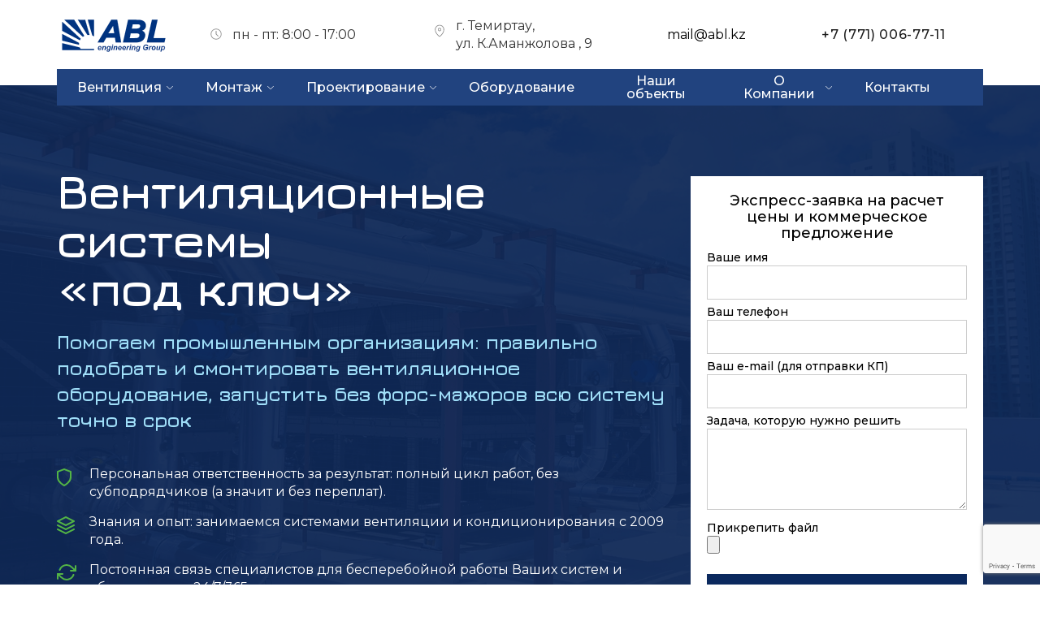

--- FILE ---
content_type: text/html; charset=UTF-8
request_url: https://abl.kz/jnnrsas55974aitem/27918wa.htm
body_size: 15584
content:
<!doctype html>
<html lang="ru-RU" class="no-js">
	<head>
		<meta charset="UTF-8">
		<title>Инженерная компания в ABL - Ваш надежный партнер : ABL</title>

		<link href="//www.google-analytics.com" rel="dns-prefetch">
        <link href="https://abl.kz/wp-content/themes/html5blank-stable/img/icons/favicon.ico" rel="shortcut icon">
        <link href="https://abl.kz/wp-content/themes/html5blank-stable/img/icons/touch.png" rel="apple-touch-icon-precomposed">

        <link rel="preconnect" href="https://fonts.googleapis.com">
		<link rel="preconnect" href="https://fonts.gstatic.com" crossorigin>
		<link href="https://fonts.googleapis.com/css2?family=Jura:wght@400;700&family=Montserrat:wght@400;500;700&display=swap" rel="stylesheet">

		<meta http-equiv="X-UA-Compatible" content="IE=edge,chrome=1">
		<meta name="viewport" content="width=device-width, initial-scale=1.0">

		<meta name="google-site-verification" content="aUZsI-2dSbYuyIdULKC3G_EfzEr6GLJ-qczhjff-XfY" />
		<meta name="yandex-verification" content="c48f11744cc54797" />
		
		<!-- Yandex.Metrika counter -->
<script type="text/javascript" >
   (function(m,e,t,r,i,k,a){m[i]=m[i]||function(){(m[i].a=m[i].a||[]).push(arguments)};
   m[i].l=1*new Date();
   for (var j = 0; j < document.scripts.length; j++) {if (document.scripts[j].src === r) { return; }}
   k=e.createElement(t),a=e.getElementsByTagName(t)[0],k.async=1,k.src=r,a.parentNode.insertBefore(k,a)})
   (window, document, "script", "https://mc.yandex.ru/metrika/tag.js", "ym");

   ym(27975030, "init", {
        clickmap:true,
        trackLinks:true,
        accurateTrackBounce:true,
        trackHash:true
   });
</script>
<noscript><div><img src="https://mc.yandex.ru/watch/27975030" style="position:absolute; left:-9999px;" alt="" /></div></noscript>
<!-- /Yandex.Metrika counter -->

		<meta name='robots' content='index, follow, max-image-preview:large, max-snippet:-1, max-video-preview:-1' />

	<!-- This site is optimized with the Yoast SEO plugin v19.10 - https://yoast.com/wordpress/plugins/seo/ -->
	<meta name="description" content="Инженерная компания в ABL предоставляет полный комплекс услуг по проектированию, монтажу, пусконаладке и сервисному обслуживанию внутренних инженерных систем." />
	<link rel="canonical" href="https://abl.kz/" />
	<meta property="og:locale" content="ru_RU" />
	<meta property="og:type" content="website" />
	<meta property="og:title" content="Инженерная компания в ABL - Ваш надежный партнер" />
	<meta property="og:description" content="Инженерная компания в ABL предоставляет полный комплекс услуг по проектированию, монтажу, пусконаладке и сервисному обслуживанию внутренних инженерных систем." />
	<meta property="og:url" content="https://abl.kz/" />
	<meta property="og:site_name" content="ABL" />
	<meta property="article:modified_time" content="2023-01-27T11:15:18+00:00" />
	<meta name="twitter:card" content="summary_large_image" />
	<script type="application/ld+json" class="yoast-schema-graph">{"@context":"https://schema.org","@graph":[{"@type":"WebPage","@id":"https://abl.kz/","url":"https://abl.kz/","name":"Инженерная компания в ABL - Ваш надежный партнер","isPartOf":{"@id":"https://abl.kz/#website"},"datePublished":"2022-11-22T09:03:28+00:00","dateModified":"2023-01-27T11:15:18+00:00","description":"Инженерная компания в ABL предоставляет полный комплекс услуг по проектированию, монтажу, пусконаладке и сервисному обслуживанию внутренних инженерных систем.","breadcrumb":{"@id":"https://abl.kz/#breadcrumb"},"inLanguage":"ru-RU","potentialAction":[{"@type":"ReadAction","target":["https://abl.kz/"]}]},{"@type":"BreadcrumbList","@id":"https://abl.kz/#breadcrumb","itemListElement":[{"@type":"ListItem","position":1,"name":"Главная"}]},{"@type":"WebSite","@id":"https://abl.kz/#website","url":"https://abl.kz/","name":"ABL","description":"","potentialAction":[{"@type":"SearchAction","target":{"@type":"EntryPoint","urlTemplate":"https://abl.kz/?s={search_term_string}"},"query-input":"required name=search_term_string"}],"inLanguage":"ru-RU"}]}</script>
	<!-- / Yoast SEO plugin. -->


<link rel='dns-prefetch' href='//www.google.com' />
<script type="text/javascript">
/* <![CDATA[ */
window._wpemojiSettings = {"baseUrl":"https:\/\/s.w.org\/images\/core\/emoji\/14.0.0\/72x72\/","ext":".png","svgUrl":"https:\/\/s.w.org\/images\/core\/emoji\/14.0.0\/svg\/","svgExt":".svg","source":{"concatemoji":"https:\/\/abl.kz\/wp-includes\/js\/wp-emoji-release.min.js?ver=6.4.7"}};
/*! This file is auto-generated */
!function(i,n){var o,s,e;function c(e){try{var t={supportTests:e,timestamp:(new Date).valueOf()};sessionStorage.setItem(o,JSON.stringify(t))}catch(e){}}function p(e,t,n){e.clearRect(0,0,e.canvas.width,e.canvas.height),e.fillText(t,0,0);var t=new Uint32Array(e.getImageData(0,0,e.canvas.width,e.canvas.height).data),r=(e.clearRect(0,0,e.canvas.width,e.canvas.height),e.fillText(n,0,0),new Uint32Array(e.getImageData(0,0,e.canvas.width,e.canvas.height).data));return t.every(function(e,t){return e===r[t]})}function u(e,t,n){switch(t){case"flag":return n(e,"\ud83c\udff3\ufe0f\u200d\u26a7\ufe0f","\ud83c\udff3\ufe0f\u200b\u26a7\ufe0f")?!1:!n(e,"\ud83c\uddfa\ud83c\uddf3","\ud83c\uddfa\u200b\ud83c\uddf3")&&!n(e,"\ud83c\udff4\udb40\udc67\udb40\udc62\udb40\udc65\udb40\udc6e\udb40\udc67\udb40\udc7f","\ud83c\udff4\u200b\udb40\udc67\u200b\udb40\udc62\u200b\udb40\udc65\u200b\udb40\udc6e\u200b\udb40\udc67\u200b\udb40\udc7f");case"emoji":return!n(e,"\ud83e\udef1\ud83c\udffb\u200d\ud83e\udef2\ud83c\udfff","\ud83e\udef1\ud83c\udffb\u200b\ud83e\udef2\ud83c\udfff")}return!1}function f(e,t,n){var r="undefined"!=typeof WorkerGlobalScope&&self instanceof WorkerGlobalScope?new OffscreenCanvas(300,150):i.createElement("canvas"),a=r.getContext("2d",{willReadFrequently:!0}),o=(a.textBaseline="top",a.font="600 32px Arial",{});return e.forEach(function(e){o[e]=t(a,e,n)}),o}function t(e){var t=i.createElement("script");t.src=e,t.defer=!0,i.head.appendChild(t)}"undefined"!=typeof Promise&&(o="wpEmojiSettingsSupports",s=["flag","emoji"],n.supports={everything:!0,everythingExceptFlag:!0},e=new Promise(function(e){i.addEventListener("DOMContentLoaded",e,{once:!0})}),new Promise(function(t){var n=function(){try{var e=JSON.parse(sessionStorage.getItem(o));if("object"==typeof e&&"number"==typeof e.timestamp&&(new Date).valueOf()<e.timestamp+604800&&"object"==typeof e.supportTests)return e.supportTests}catch(e){}return null}();if(!n){if("undefined"!=typeof Worker&&"undefined"!=typeof OffscreenCanvas&&"undefined"!=typeof URL&&URL.createObjectURL&&"undefined"!=typeof Blob)try{var e="postMessage("+f.toString()+"("+[JSON.stringify(s),u.toString(),p.toString()].join(",")+"));",r=new Blob([e],{type:"text/javascript"}),a=new Worker(URL.createObjectURL(r),{name:"wpTestEmojiSupports"});return void(a.onmessage=function(e){c(n=e.data),a.terminate(),t(n)})}catch(e){}c(n=f(s,u,p))}t(n)}).then(function(e){for(var t in e)n.supports[t]=e[t],n.supports.everything=n.supports.everything&&n.supports[t],"flag"!==t&&(n.supports.everythingExceptFlag=n.supports.everythingExceptFlag&&n.supports[t]);n.supports.everythingExceptFlag=n.supports.everythingExceptFlag&&!n.supports.flag,n.DOMReady=!1,n.readyCallback=function(){n.DOMReady=!0}}).then(function(){return e}).then(function(){var e;n.supports.everything||(n.readyCallback(),(e=n.source||{}).concatemoji?t(e.concatemoji):e.wpemoji&&e.twemoji&&(t(e.twemoji),t(e.wpemoji)))}))}((window,document),window._wpemojiSettings);
/* ]]> */
</script>
<style id='wp-emoji-styles-inline-css' type='text/css'>

	img.wp-smiley, img.emoji {
		display: inline !important;
		border: none !important;
		box-shadow: none !important;
		height: 1em !important;
		width: 1em !important;
		margin: 0 0.07em !important;
		vertical-align: -0.1em !important;
		background: none !important;
		padding: 0 !important;
	}
</style>
<link rel='stylesheet' id='wp-block-library-css' href='https://abl.kz/wp-includes/css/dist/block-library/style.min.css?ver=6.4.7' media='all' />
<style id='classic-theme-styles-inline-css' type='text/css'>
/*! This file is auto-generated */
.wp-block-button__link{color:#fff;background-color:#32373c;border-radius:9999px;box-shadow:none;text-decoration:none;padding:calc(.667em + 2px) calc(1.333em + 2px);font-size:1.125em}.wp-block-file__button{background:#32373c;color:#fff;text-decoration:none}
</style>
<style id='global-styles-inline-css' type='text/css'>
body{--wp--preset--color--black: #000000;--wp--preset--color--cyan-bluish-gray: #abb8c3;--wp--preset--color--white: #ffffff;--wp--preset--color--pale-pink: #f78da7;--wp--preset--color--vivid-red: #cf2e2e;--wp--preset--color--luminous-vivid-orange: #ff6900;--wp--preset--color--luminous-vivid-amber: #fcb900;--wp--preset--color--light-green-cyan: #7bdcb5;--wp--preset--color--vivid-green-cyan: #00d084;--wp--preset--color--pale-cyan-blue: #8ed1fc;--wp--preset--color--vivid-cyan-blue: #0693e3;--wp--preset--color--vivid-purple: #9b51e0;--wp--preset--gradient--vivid-cyan-blue-to-vivid-purple: linear-gradient(135deg,rgba(6,147,227,1) 0%,rgb(155,81,224) 100%);--wp--preset--gradient--light-green-cyan-to-vivid-green-cyan: linear-gradient(135deg,rgb(122,220,180) 0%,rgb(0,208,130) 100%);--wp--preset--gradient--luminous-vivid-amber-to-luminous-vivid-orange: linear-gradient(135deg,rgba(252,185,0,1) 0%,rgba(255,105,0,1) 100%);--wp--preset--gradient--luminous-vivid-orange-to-vivid-red: linear-gradient(135deg,rgba(255,105,0,1) 0%,rgb(207,46,46) 100%);--wp--preset--gradient--very-light-gray-to-cyan-bluish-gray: linear-gradient(135deg,rgb(238,238,238) 0%,rgb(169,184,195) 100%);--wp--preset--gradient--cool-to-warm-spectrum: linear-gradient(135deg,rgb(74,234,220) 0%,rgb(151,120,209) 20%,rgb(207,42,186) 40%,rgb(238,44,130) 60%,rgb(251,105,98) 80%,rgb(254,248,76) 100%);--wp--preset--gradient--blush-light-purple: linear-gradient(135deg,rgb(255,206,236) 0%,rgb(152,150,240) 100%);--wp--preset--gradient--blush-bordeaux: linear-gradient(135deg,rgb(254,205,165) 0%,rgb(254,45,45) 50%,rgb(107,0,62) 100%);--wp--preset--gradient--luminous-dusk: linear-gradient(135deg,rgb(255,203,112) 0%,rgb(199,81,192) 50%,rgb(65,88,208) 100%);--wp--preset--gradient--pale-ocean: linear-gradient(135deg,rgb(255,245,203) 0%,rgb(182,227,212) 50%,rgb(51,167,181) 100%);--wp--preset--gradient--electric-grass: linear-gradient(135deg,rgb(202,248,128) 0%,rgb(113,206,126) 100%);--wp--preset--gradient--midnight: linear-gradient(135deg,rgb(2,3,129) 0%,rgb(40,116,252) 100%);--wp--preset--font-size--small: 13px;--wp--preset--font-size--medium: 20px;--wp--preset--font-size--large: 36px;--wp--preset--font-size--x-large: 42px;--wp--preset--spacing--20: 0.44rem;--wp--preset--spacing--30: 0.67rem;--wp--preset--spacing--40: 1rem;--wp--preset--spacing--50: 1.5rem;--wp--preset--spacing--60: 2.25rem;--wp--preset--spacing--70: 3.38rem;--wp--preset--spacing--80: 5.06rem;--wp--preset--shadow--natural: 6px 6px 9px rgba(0, 0, 0, 0.2);--wp--preset--shadow--deep: 12px 12px 50px rgba(0, 0, 0, 0.4);--wp--preset--shadow--sharp: 6px 6px 0px rgba(0, 0, 0, 0.2);--wp--preset--shadow--outlined: 6px 6px 0px -3px rgba(255, 255, 255, 1), 6px 6px rgba(0, 0, 0, 1);--wp--preset--shadow--crisp: 6px 6px 0px rgba(0, 0, 0, 1);}:where(.is-layout-flex){gap: 0.5em;}:where(.is-layout-grid){gap: 0.5em;}body .is-layout-flow > .alignleft{float: left;margin-inline-start: 0;margin-inline-end: 2em;}body .is-layout-flow > .alignright{float: right;margin-inline-start: 2em;margin-inline-end: 0;}body .is-layout-flow > .aligncenter{margin-left: auto !important;margin-right: auto !important;}body .is-layout-constrained > .alignleft{float: left;margin-inline-start: 0;margin-inline-end: 2em;}body .is-layout-constrained > .alignright{float: right;margin-inline-start: 2em;margin-inline-end: 0;}body .is-layout-constrained > .aligncenter{margin-left: auto !important;margin-right: auto !important;}body .is-layout-constrained > :where(:not(.alignleft):not(.alignright):not(.alignfull)){max-width: var(--wp--style--global--content-size);margin-left: auto !important;margin-right: auto !important;}body .is-layout-constrained > .alignwide{max-width: var(--wp--style--global--wide-size);}body .is-layout-flex{display: flex;}body .is-layout-flex{flex-wrap: wrap;align-items: center;}body .is-layout-flex > *{margin: 0;}body .is-layout-grid{display: grid;}body .is-layout-grid > *{margin: 0;}:where(.wp-block-columns.is-layout-flex){gap: 2em;}:where(.wp-block-columns.is-layout-grid){gap: 2em;}:where(.wp-block-post-template.is-layout-flex){gap: 1.25em;}:where(.wp-block-post-template.is-layout-grid){gap: 1.25em;}.has-black-color{color: var(--wp--preset--color--black) !important;}.has-cyan-bluish-gray-color{color: var(--wp--preset--color--cyan-bluish-gray) !important;}.has-white-color{color: var(--wp--preset--color--white) !important;}.has-pale-pink-color{color: var(--wp--preset--color--pale-pink) !important;}.has-vivid-red-color{color: var(--wp--preset--color--vivid-red) !important;}.has-luminous-vivid-orange-color{color: var(--wp--preset--color--luminous-vivid-orange) !important;}.has-luminous-vivid-amber-color{color: var(--wp--preset--color--luminous-vivid-amber) !important;}.has-light-green-cyan-color{color: var(--wp--preset--color--light-green-cyan) !important;}.has-vivid-green-cyan-color{color: var(--wp--preset--color--vivid-green-cyan) !important;}.has-pale-cyan-blue-color{color: var(--wp--preset--color--pale-cyan-blue) !important;}.has-vivid-cyan-blue-color{color: var(--wp--preset--color--vivid-cyan-blue) !important;}.has-vivid-purple-color{color: var(--wp--preset--color--vivid-purple) !important;}.has-black-background-color{background-color: var(--wp--preset--color--black) !important;}.has-cyan-bluish-gray-background-color{background-color: var(--wp--preset--color--cyan-bluish-gray) !important;}.has-white-background-color{background-color: var(--wp--preset--color--white) !important;}.has-pale-pink-background-color{background-color: var(--wp--preset--color--pale-pink) !important;}.has-vivid-red-background-color{background-color: var(--wp--preset--color--vivid-red) !important;}.has-luminous-vivid-orange-background-color{background-color: var(--wp--preset--color--luminous-vivid-orange) !important;}.has-luminous-vivid-amber-background-color{background-color: var(--wp--preset--color--luminous-vivid-amber) !important;}.has-light-green-cyan-background-color{background-color: var(--wp--preset--color--light-green-cyan) !important;}.has-vivid-green-cyan-background-color{background-color: var(--wp--preset--color--vivid-green-cyan) !important;}.has-pale-cyan-blue-background-color{background-color: var(--wp--preset--color--pale-cyan-blue) !important;}.has-vivid-cyan-blue-background-color{background-color: var(--wp--preset--color--vivid-cyan-blue) !important;}.has-vivid-purple-background-color{background-color: var(--wp--preset--color--vivid-purple) !important;}.has-black-border-color{border-color: var(--wp--preset--color--black) !important;}.has-cyan-bluish-gray-border-color{border-color: var(--wp--preset--color--cyan-bluish-gray) !important;}.has-white-border-color{border-color: var(--wp--preset--color--white) !important;}.has-pale-pink-border-color{border-color: var(--wp--preset--color--pale-pink) !important;}.has-vivid-red-border-color{border-color: var(--wp--preset--color--vivid-red) !important;}.has-luminous-vivid-orange-border-color{border-color: var(--wp--preset--color--luminous-vivid-orange) !important;}.has-luminous-vivid-amber-border-color{border-color: var(--wp--preset--color--luminous-vivid-amber) !important;}.has-light-green-cyan-border-color{border-color: var(--wp--preset--color--light-green-cyan) !important;}.has-vivid-green-cyan-border-color{border-color: var(--wp--preset--color--vivid-green-cyan) !important;}.has-pale-cyan-blue-border-color{border-color: var(--wp--preset--color--pale-cyan-blue) !important;}.has-vivid-cyan-blue-border-color{border-color: var(--wp--preset--color--vivid-cyan-blue) !important;}.has-vivid-purple-border-color{border-color: var(--wp--preset--color--vivid-purple) !important;}.has-vivid-cyan-blue-to-vivid-purple-gradient-background{background: var(--wp--preset--gradient--vivid-cyan-blue-to-vivid-purple) !important;}.has-light-green-cyan-to-vivid-green-cyan-gradient-background{background: var(--wp--preset--gradient--light-green-cyan-to-vivid-green-cyan) !important;}.has-luminous-vivid-amber-to-luminous-vivid-orange-gradient-background{background: var(--wp--preset--gradient--luminous-vivid-amber-to-luminous-vivid-orange) !important;}.has-luminous-vivid-orange-to-vivid-red-gradient-background{background: var(--wp--preset--gradient--luminous-vivid-orange-to-vivid-red) !important;}.has-very-light-gray-to-cyan-bluish-gray-gradient-background{background: var(--wp--preset--gradient--very-light-gray-to-cyan-bluish-gray) !important;}.has-cool-to-warm-spectrum-gradient-background{background: var(--wp--preset--gradient--cool-to-warm-spectrum) !important;}.has-blush-light-purple-gradient-background{background: var(--wp--preset--gradient--blush-light-purple) !important;}.has-blush-bordeaux-gradient-background{background: var(--wp--preset--gradient--blush-bordeaux) !important;}.has-luminous-dusk-gradient-background{background: var(--wp--preset--gradient--luminous-dusk) !important;}.has-pale-ocean-gradient-background{background: var(--wp--preset--gradient--pale-ocean) !important;}.has-electric-grass-gradient-background{background: var(--wp--preset--gradient--electric-grass) !important;}.has-midnight-gradient-background{background: var(--wp--preset--gradient--midnight) !important;}.has-small-font-size{font-size: var(--wp--preset--font-size--small) !important;}.has-medium-font-size{font-size: var(--wp--preset--font-size--medium) !important;}.has-large-font-size{font-size: var(--wp--preset--font-size--large) !important;}.has-x-large-font-size{font-size: var(--wp--preset--font-size--x-large) !important;}
.wp-block-navigation a:where(:not(.wp-element-button)){color: inherit;}
:where(.wp-block-post-template.is-layout-flex){gap: 1.25em;}:where(.wp-block-post-template.is-layout-grid){gap: 1.25em;}
:where(.wp-block-columns.is-layout-flex){gap: 2em;}:where(.wp-block-columns.is-layout-grid){gap: 2em;}
.wp-block-pullquote{font-size: 1.5em;line-height: 1.6;}
</style>
<link rel='stylesheet' id='contact-form-7-css' href='https://abl.kz/wp-content/plugins/contact-form-7/includes/css/styles.css?ver=5.5.6.1' media='all' />
<link rel='stylesheet' id='taxonomy-image-plugin-public-css' href='https://abl.kz/wp-content/plugins/taxonomy-images/css/style.css?ver=0.9.6' media='screen' />
<link rel='stylesheet' id='bootstrap-css' href='https://abl.kz/wp-content/themes/html5blank-stable/css/bootstrap.min.css?ver=6.4.7' media='all' />
<link rel='stylesheet' id='slick-css' href='https://abl.kz/wp-content/themes/html5blank-stable/css/slick.css?ver=6.4.7' media='all' />
<link rel='stylesheet' id='fancybox-css' href='https://abl.kz/wp-content/themes/html5blank-stable/css/jquery.fancybox.min.css?ver=6.4.7' media='all' />
<link rel='stylesheet' id='theme-styles-css' href='https://abl.kz/wp-content/themes/html5blank-stable/css/styles.css?ver=1.7' media='all' />
<script type="text/javascript" id="jquery-core-js-extra">
/* <![CDATA[ */
var SDT_DATA = {"ajaxurl":"https:\/\/abl.kz\/wp-admin\/admin-ajax.php","siteUrl":"https:\/\/abl.kz\/","pluginsUrl":"https:\/\/abl.kz\/wp-content\/plugins","isAdmin":""};
/* ]]> */
</script>
<script type="text/javascript" src="https://abl.kz/wp-includes/js/jquery/jquery.min.js?ver=3.7.1" id="jquery-core-js"></script>
<script type="text/javascript" src="https://abl.kz/wp-includes/js/jquery/jquery-migrate.min.js?ver=3.4.1" id="jquery-migrate-js"></script>
<script type="text/javascript" src="https://abl.kz/wp-content/themes/html5blank-stable/js/bootstrap.js?ver=6.4.7" id="bootstrap-js"></script>
<script type="text/javascript" src="https://abl.kz/wp-content/themes/html5blank-stable/js/slick.min.js?ver=6.4.7" id="slick-js"></script>
<script type="text/javascript" src="https://abl.kz/wp-content/themes/html5blank-stable/js/jquery.fancybox.min.js?ver=6.4.7" id="fancybox-js"></script>
<script type="text/javascript" src="https://abl.kz/wp-content/themes/html5blank-stable/js/jquery.lazyload.min.js?ver=6.4.7" id="lazy-js"></script>
<script type="text/javascript" src="https://abl.kz/wp-content/themes/html5blank-stable/js/scripts.js?ver=6.4.7" id="theme-scripts-js"></script>
<link rel="https://api.w.org/" href="https://abl.kz/wp-json/" /><link rel="alternate" type="application/json" href="https://abl.kz/wp-json/wp/v2/pages/2567" /><link rel="alternate" type="application/json+oembed" href="https://abl.kz/wp-json/oembed/1.0/embed?url=https%3A%2F%2Fabl.kz%2F" />
<link rel="alternate" type="text/xml+oembed" href="https://abl.kz/wp-json/oembed/1.0/embed?url=https%3A%2F%2Fabl.kz%2F&#038;format=xml" />

	</head>
	<body class="home page-template page-template-home page-template-home-php page page-id-2567 glavnaya">

		<!-- wrapper -->
		<div class="wrapper">

			<header>
			    <div class="container">
			        <div class="header__top">
			            <div class="header__menu">
			                <button class="hamburger hamburger--elastic-r" type="button">
			                    <span class="hamburger-box">
			                        <span class="hamburger-inner"></span>
			                    </span>
			                </button>
			            </div>
			            <div class="header__logo">
			                <a href="https://abl.kz">
			                    <div class="header__logo-img"></div>
			                </a>
			            </div>

			            <div class="header__contacts">

			            	<div class="header__schedule">
			            		пн - пт: 8:00 - 17:00
			            	</div>

			            	<div class="header__address">
			            		г. Темиртау, <br>ул. К.Аманжолова , 9
			            	</div>

			            	<div>
			                    <a href="emailto:mail@abl.kz">
			                    	mail@abl.kz
			                    </a>
			                </div>

			            	<div class="header__phone">
				            	<a href="tel:+7 (771) 006-77-11">
			                    	+7 (771) 006-77-11
			                    </a>
			                </div>

			            </div>
			            
			            <div class="header-phone-mobile">
			            	<a href="tel:+7 (771) 006-77-11">
		                    	<img src="/img/phone.svg" alt="">
		                    </a>
			            </div>
			        </div>
			        <div class="header__bottom">
			        	<div class="header__bottom__in">
				            
							<ul class="main-menu">
																											<li class="with-childs">
											<a href="#">Вентиляция</a>
																							<ul class="child-menu">
																											<li class="with-childs">
															<a href="https://abl.kz/service/ventilyacziya/ventilyacziya-pomeshhenij/">Вентиляция помещений, зданий и сооружений</a>
																															<div class="child-menu-2">
																	<div class="child-menu-2__title">Вентиляция помещений, зданий и сооружений</div>
																	<ul class="child-menu-2__list">
																																					<li><a href="https://abl.kz/service/ventilyacziya/ventilyacziya-pomeshhenij/ventilyacziya-proizvodstvennyh-pomeshhenij/">Вентиляция производственных помещений</a></li>
																																					<li><a href="https://abl.kz/service/ventilyacziya/ventilyacziya-pomeshhenij/ventilyacziya-chistyh-pomeshhenij/">Вентиляция чистых помещений</a></li>
																																					<li><a href="https://abl.kz/service/ventilyacziya/ventilyacziya-pomeshhenij/ventilyacziya-czeha/">Вентиляция цеха</a></li>
																																					<li><a href="https://abl.kz/service/ventilyacziya/ventilyacziya-pomeshhenij/ventilyacziya-skladov/">Вентиляция складов</a></li>
																																					<li><a href="https://abl.kz/service/ventilyacziya/ventilyacziya-pomeshhenij/ventilyacziya-ofisnyh-pomeshhenij/">Вентиляция офисных помещений</a></li>
																																					<li><a href="https://abl.kz/service/ventilyacziya/ventilyacziya-pomeshhenij/ventilyacziya-magazina-torgovih-centrov-supermarketov/">Вентиляция магазинов, торговых центров, супермаркетов</a></li>
																																					<li><a href="https://abl.kz/service/ventilyacziya/ventilyacziya-pomeshhenij/ventilyacziya-restoranov-kafe-i-barov/">Вентиляция ресторанов, кафе и баров</a></li>
																																					<li><a href="https://abl.kz/service/ventilyacziya/ventilyacziya-pomeshhenij/ventilyacziya-kalyannoj/">Вентиляция кальянной</a></li>
																																					<li><a href="https://abl.kz/service/ventilyacziya/ventilyacziya-pomeshhenij/ventilyacziya-salona-krasoty-i-parikmaherskoj/">Вентиляция салона красоты и парикмахерской</a></li>
																																			</ul>
																</div>

																
																													</li>
																											<li class="">
															<a href="https://abl.kz/service/ventilyacziya/tipy-ventilyaczii/">Типы вентиляции</a>
																													</li>
																											<li class="">
															<a href="https://abl.kz/service/ventilyacziya/avtomatika-dlya-ventilyaczii/">Автоматика для вентиляции</a>
																													</li>
																									</ul>
																					</li>
																			<li class="with-childs">
											<a href="#">Монтаж</a>
																							<ul class="child-menu">
																											<li class="with-childs">
															<a href="https://abl.kz/service/montazh/montazh-ventilyaczii/">Монтаж вентиляции</a>
																															<div class="child-menu-2">
																	<div class="child-menu-2__title">Монтаж вентиляции</div>
																	<ul class="child-menu-2__list">
																																					<li><a href="https://abl.kz/service/montazh/montazh-ventilyaczii/montazh-pritochnoj-ventilyaczii/">Монтаж приточной вентиляции</a></li>
																																					<li><a href="https://abl.kz/service/montazh/montazh-ventilyaczii/montazh-pritochno-vytyazhnoj-ventilyaczii/">Монтаж приточно-вытяжной вентиляции</a></li>
																																					<li><a href="https://abl.kz/service/montazh/montazh-ventilyaczii/ustanovka-ventilyaczii-s-rekuperacziej/">Установка вентиляции с рекуперацией</a></li>
																																					<li><a href="https://abl.kz/service/montazh/montazh-ventilyaczii/montazh-vozduhovodov-ventilyaczii/">Монтаж воздуховодов вентиляции</a></li>
																																					<li><a href="https://abl.kz/service/montazh/montazh-ventilyaczii/montazh-promyshlennoj-ventilyaczii/">Монтаж промышленной вентиляции</a></li>
																																					<li><a href="https://abl.kz/service/montazh/montazh-ventilyaczii/ustanovka-vytyazhnoj-ventilyaczii/">Установка вытяжной вентиляции</a></li>
																																			</ul>
																</div>

																
																													</li>
																											<li class="">
															<a href="https://abl.kz/service/montazh/montazh-sistem-aspiraczii/">Монтаж систем аспирации</a>
																													</li>
																											<li class="">
															<a href="https://abl.kz/service/montazh/montazh-teploizolyaczii/">Монтаж теплоизоляции</a>
																													</li>
																											<li class="">
															<a href="https://abl.kz/service/montazh/montazh-inzhenernyh-sistem/">Монтаж инженерных систем</a>
																													</li>
																											<li class="">
															<a href="https://abl.kz/service/montazh/montazh-sistem-kondiczionirovaniya/">Монтаж систем кондиционирования</a>
																													</li>
																											<li class="">
															<a href="https://abl.kz/service/montazh/montazh-protivodymnoj-ventilyaczii/">Монтаж противодымной вентиляции</a>
																													</li>
																											<li class="">
															<a href="https://abl.kz/service/montazh/montazh-dymoudaleniya-i-protivodymnoj-ventilyaczii/">Монтаж дымоудаления</a>
																													</li>
																									</ul>
																					</li>
																			<li class="with-childs">
											<a href="#">Проектирование</a>
																							<ul class="child-menu">
																											<li class="">
															<a href="https://abl.kz/service/proektirovanie/proektirovanie-inzhenernyh-sistem/">Проектирование инженерных систем</a>
																													</li>
																											<li class="">
															<a href="https://abl.kz/service/proektirovanie/montazh-i-proektirovanie-inzhenernyh-sistem-i-setej-vypolnyaem-soglasno-stroitelnym-pravilam-i-sanitarnym-normam/">Проектирование промышленной вентиляции</a>
																													</li>
																											<li class="">
															<a href="https://abl.kz/service/proektirovanie/proektirovanie-sistem-kondiczionirovaniya-vozduha/">Проектирование систем кондиционирования воздуха</a>
																													</li>
																											<li class="">
															<a href="https://abl.kz/service/proektirovanie/proektirovanie-sistemy-dymoudaleniya/">Проектирование системы дымоудаления</a>
																													</li>
																											<li class="">
															<a href="https://abl.kz/service/proektirovanie/proektirovanie-sistem-ventilyaczii-2/">Проектирование систем вентиляции</a>
																													</li>
																									</ul>
																					</li>
																	
								<li><a href="/products/promyshlennye-ventilyatory">Оборудование</a></li>
								<li><a href="/project">Наши объекты</a></li>

								<li class="with-childs">
									<a href="/about/">О Компании</a>

									<ul class="child-menu">
										<li><a href="/rekvizity/">Реквизиты</a></li>
										<li><a href="/sotrudniki/">Сотрудники</a></li>
										<li><a href="/dokumenty/">Лицензии</a></li>
										<li><a href="/vakansii/">Вакансии</a></li>
									</ul>
								</li>
								<li><a href="/kontakty">Контакты</a></li>
							</ul>
						</div>
			        </div>
			    </div>
			</header>

			<div class="panel-adaptive">

				<ul class="panel-main-menu">
				    													<li class="with-childs">
								<a href="https://abl.kz/service/ventilyacziya/">Вентиляция</a>
																	<ul class="child-menu">
																					<li class="with-childs">
												<a href="https://abl.kz/service/ventilyacziya/ventilyacziya-pomeshhenij/">Вентиляция помещений, зданий и сооружений</a>
											</li>
																					<li class="">
												<a href="https://abl.kz/service/ventilyacziya/tipy-ventilyaczii/">Типы вентиляции</a>
											</li>
																					<li class="">
												<a href="https://abl.kz/service/ventilyacziya/avtomatika-dlya-ventilyaczii/">Автоматика для вентиляции</a>
											</li>
																			</ul>
															</li>
													<li class="with-childs">
								<a href="https://abl.kz/service/montazh/">Монтаж</a>
																	<ul class="child-menu">
																					<li class="with-childs">
												<a href="https://abl.kz/service/montazh/montazh-ventilyaczii/">Монтаж вентиляции</a>
											</li>
																					<li class="">
												<a href="https://abl.kz/service/montazh/montazh-sistem-aspiraczii/">Монтаж систем аспирации</a>
											</li>
																					<li class="">
												<a href="https://abl.kz/service/montazh/montazh-teploizolyaczii/">Монтаж теплоизоляции</a>
											</li>
																					<li class="">
												<a href="https://abl.kz/service/montazh/montazh-inzhenernyh-sistem/">Монтаж инженерных систем</a>
											</li>
																					<li class="">
												<a href="https://abl.kz/service/montazh/montazh-sistem-kondiczionirovaniya/">Монтаж систем кондиционирования</a>
											</li>
																					<li class="">
												<a href="https://abl.kz/service/montazh/montazh-protivodymnoj-ventilyaczii/">Монтаж противодымной вентиляции</a>
											</li>
																					<li class="">
												<a href="https://abl.kz/service/montazh/montazh-dymoudaleniya-i-protivodymnoj-ventilyaczii/">Монтаж дымоудаления</a>
											</li>
																			</ul>
															</li>
													<li class="with-childs">
								<a href="https://abl.kz/service/proektirovanie/">Проектирование</a>
																	<ul class="child-menu">
																					<li class="">
												<a href="https://abl.kz/service/proektirovanie/proektirovanie-inzhenernyh-sistem/">Проектирование инженерных систем</a>
											</li>
																					<li class="">
												<a href="https://abl.kz/service/proektirovanie/montazh-i-proektirovanie-inzhenernyh-sistem-i-setej-vypolnyaem-soglasno-stroitelnym-pravilam-i-sanitarnym-normam/">Проектирование промышленной вентиляции</a>
											</li>
																					<li class="">
												<a href="https://abl.kz/service/proektirovanie/proektirovanie-sistem-kondiczionirovaniya-vozduha/">Проектирование систем кондиционирования воздуха</a>
											</li>
																					<li class="">
												<a href="https://abl.kz/service/proektirovanie/proektirovanie-sistemy-dymoudaleniya/">Проектирование системы дымоудаления</a>
											</li>
																					<li class="">
												<a href="https://abl.kz/service/proektirovanie/proektirovanie-sistem-ventilyaczii-2/">Проектирование систем вентиляции</a>
											</li>
																			</ul>
															</li>
																<li><a href="/products/promyshlennye-ventilyatory">Оборудование</a></li>
				</ul>

				<ul id="menu-menyu" class="menu"><li id="menu-item-107" class="menu-item menu-item-type-post_type menu-item-object-page menu-item-107"><a href="https://abl.kz/about/">О компании</a></li>
<li id="menu-item-111" class="menu-item menu-item-type-post_type menu-item-object-page menu-item-111"><a href="https://abl.kz/dokumenty/">Лицензии</a></li>
<li id="menu-item-2082" class="menu-item menu-item-type-post_type_archive menu-item-object-project menu-item-2082"><a href="https://abl.kz/project/">Наши объекты</a></li>
<li id="menu-item-56" class="menu-item menu-item-type-post_type menu-item-object-page menu-item-56"><a href="https://abl.kz/kontakty/">Контакты</a></li>
</ul>			    
			    <div class="pa__contacts">
			        <div class="pa__phone">
			            <a href="tel:+7 (771) 006-77-11">
			            	+7 (771) 006-77-11
			            </a>
			        </div>
			        <div class="pa__email">
			            <a href="emailto:mail@abl.kz">
			            	mail@abl.kz
			            </a>
			        </div>
			    </div>
			</div>

<script>
jQuery(function($) {
    $('.sp-slider').slick({
      slidesToShow: 3,
      slidesToScroll: 3,
      arrows: false,
      dots: true,
      responsive : [
        {
            breakpoint: 991,
            settings: {
                slidesToShow : 1,
                slidesToScroll: 1
            }
        }
      ]
    });
});
</script>

<div class="service-banner" style="background: url(/img/bg2.jpg); background-size: cover; background-position: center;">
    <div class="service-banner__in">
        <div class="container">
                        
            <div class="row">
                <div class="col-md-8">
                    <h1>Вентиляционные системы<br>«под ключ»</h1>
                    <div class="sb__sub">Помогаем промышленным организациям: правильно подобрать и смонтировать вентиляционное оборудование, запустить без форс-мажоров всю систему точно в срок</div>
                    <div class="sb__text text-block">
                                                    <ul>
                                <li><img src="/img/bens/1.svg" alt="" />Персональная ответственность за результат: полный цикл работ, без субподрядчиков (а значит и без переплат).</li>
                                <li><img src="/img/bens/2.svg" alt="" />Знания и опыт: занимаемся системами вентиляции и кондиционирования с 2009 года.</li>
                                <li><img src="/img/bens/3.svg" alt="" />Постоянная связь специалистов для бесперебойной работы Ваших систем и оборудования 24/7/365.</li>
                                <li><img src="/img/bens/4.svg" alt="" />Реагирование по Казахстану от 1 часа в рабочие и выходные дни.</li>
                                <li><img src="/img/bens/5.svg" alt="" />Более 30 выполненных промышленных объектов за последние 5 лет.</li>
                                <li><img src="/img/bens/6.svg" alt="" />Бесплатный коммерческий расчёт.</li>
                            </ul>
                                            </div>
                </div>
                <div class="col-md-4">
                    <div class="sb__form">

                        <div class="sb__form__title">Экспресс-заявка на расчет цены и коммерческое предложение</div>

                        <div role="form" class="wpcf7" id="wpcf7-f2344-o1" lang="ru-RU" dir="ltr">
<div class="screen-reader-response"><p role="status" aria-live="polite" aria-atomic="true"></p> <ul></ul></div>
<form action="/index.php#wpcf7-f2344-o1" method="post" class="wpcf7-form init" enctype="multipart/form-data" novalidate="novalidate" data-status="init">
<div style="display: none;">
<input type="hidden" name="_wpcf7" value="2344" />
<input type="hidden" name="_wpcf7_version" value="5.5.6.1" />
<input type="hidden" name="_wpcf7_locale" value="ru_RU" />
<input type="hidden" name="_wpcf7_unit_tag" value="wpcf7-f2344-o1" />
<input type="hidden" name="_wpcf7_container_post" value="0" />
<input type="hidden" name="_wpcf7_posted_data_hash" value="" />
<input type="hidden" name="_wpcf7_recaptcha_response" value="" />
</div>
<p><label> Ваше имя<br />
    <span class="wpcf7-form-control-wrap your-name"><input type="text" name="your-name" value="" size="40" class="wpcf7-form-control wpcf7-text wpcf7-validates-as-required" aria-required="true" aria-invalid="false" /></span> </label></p>
<p><label> Ваш телефон<br />
    <span class="wpcf7-form-control-wrap tel-905"><input type="tel" name="tel-905" value="" size="40" class="wpcf7-form-control wpcf7-text wpcf7-tel wpcf7-validates-as-tel" aria-invalid="false" /></span> </label></p>
<p><label> Ваш e-mail (для отправки КП)<br />
    <span class="wpcf7-form-control-wrap your-email"><input type="email" name="your-email" value="" size="40" class="wpcf7-form-control wpcf7-text wpcf7-email wpcf7-validates-as-required wpcf7-validates-as-email" aria-required="true" aria-invalid="false" /></span> </label></p>
<p><label> Задача, которую нужно решить<br />
    <span class="wpcf7-form-control-wrap your-message"><textarea name="your-message" cols="40" rows="10" class="wpcf7-form-control wpcf7-textarea" aria-invalid="false"></textarea></span> </label></p>
<p><label>Прикрепить файл<br />
<span class="wpcf7-form-control-wrap file-521"><input type="file" name="file-521" size="40" class="wpcf7-form-control wpcf7-file" accept=".jpg,.jpeg,.png,.gif,.pdf,.doc,.docx,.ppt,.pptx,.odt,.avi,.ogg,.m4a,.mov,.mp3,.mp4,.mpg,.wav,.wmv" aria-invalid="false" /></span> </label></p>
<p><input type="submit" value="Отправить" class="wpcf7-form-control has-spinner wpcf7-submit" /></p>
<div class="wpcf7-response-output" aria-hidden="true"></div></form></div>
                        <div class="sb__form__bottom">
                            Или позвоните: <a href="tel:+7 (771) 006-77-11">+7 (771) 006-77-11</a>
                            <br>если не хотите ждать
                        </div>
                    </div>
                </div>
            </div>

        </div>
    </div>
</div>


<div class="i-about">
    <div class="container">

        <div class="i-about__in">
            <div class="row">
                <div class="col-md-8">
                    <div class="iabout__title">
                        <h2 class="service-h2">О нас</h2>
                    </div>
                    <div class="iabout__text">
                        <p>Инженерная компания ABL предоставляет полный комплекс услуг по проектированию, монтажу, пусконаладке и сервисному обслуживанию внутренних инженерных систем под ключ в Казахстане. Самостоятельно решаем возникшие трудности и честно несем ответственность перед заказчиком за результат от первого звонка и до самой сдачи объекта.</p>
                    </div>

                                            <div class="iabout__bens">
                            <div class="row">
                                                                    <div class="col-md-6">
                                        <div class="ben">
                                            <div class="ben__icon">
                                                <img src="https://abl.kz/wp-content/uploads/2022/11/ad1.png">
                                            </div>
                                            <div class="ben__text">
                                                Большой опыт в работе с крупными заказчиками                                            </div>
                                        </div>
                                    </div>
                                                                    <div class="col-md-6">
                                        <div class="ben">
                                            <div class="ben__icon">
                                                <img src="https://abl.kz/wp-content/uploads/2022/11/ad2.png">
                                            </div>
                                            <div class="ben__text">
                                                В наличии все лицензии для проведения работ                                            </div>
                                        </div>
                                    </div>
                                                                    <div class="col-md-6">
                                        <div class="ben">
                                            <div class="ben__icon">
                                                <img src="https://abl.kz/wp-content/uploads/2022/11/ad3.png">
                                            </div>
                                            <div class="ben__text">
                                                Гарантия на оборудование и работы до 5 лет                                            </div>
                                        </div>
                                    </div>
                                                                    <div class="col-md-6">
                                        <div class="ben">
                                            <div class="ben__icon">
                                                <img src="https://abl.kz/wp-content/uploads/2022/11/ad4.png">
                                            </div>
                                            <div class="ben__text">
                                                Работаем по всему Казахстану                                            </div>
                                        </div>
                                    </div>
                                                            </div>
                        </div>
                                    </div>
                <div class="col-md-4">
                    <div class="iabout__image">
                        <img src="https://abl.kz/wp-content/uploads/2020/10/licenziya-11gsl-kr-01948.jpeg" alt="" title="" class="img-responsive">
                    </div>
                </div>
            </div>
        </div>
    </div>
</div>



    <div class="service-subcats2">
        <div class="container">
            <div class="sb__cat__parent">
                    <h2 class="service-h2">С какими системами работаем</h2>
                <div class="row">
					
                                         <div class="col-md-4">
                            <div class="sb-cat2">
                                <div class="sb-cat__in2">
                                    <div class="sb-cat__textin2">
										 <a href="service/montazh/montazh-ventilyaczii/"> <img src="https://abl.kz/wp-content/uploads/2022/12/main_systems_icon1.png"></a>
										 <br>
                                        <a href="service/montazh/montazh-ventilyaczii/"> Вентиляция</a>
                                    </div>
                                </div>
                            </div>
                        </div>
                                         <div class="col-md-4">
                            <div class="sb-cat2">
                                <div class="sb-cat__in2">
                                    <div class="sb-cat__textin2">
										 <a href="service/montazh/montazh-sistem-kondiczionirovaniya/"> <img src="https://abl.kz/wp-content/uploads/2022/12/main_systems_icon2.png"></a>
										 <br>
                                        <a href="service/montazh/montazh-sistem-kondiczionirovaniya/">  Кондиционирование</a>
                                    </div>
                                </div>
                            </div>
                        </div>
                                         <div class="col-md-4">
                            <div class="sb-cat2">
                                <div class="sb-cat__in2">
                                    <div class="sb-cat__textin2">
										 <a href="/service/montazh/montazh-dymoudaleniya-i-protivodymnoj-ventilyaczii/"> <img src="https://abl.kz/wp-content/uploads/2022/12/main_systems_icon3.png"></a>
										 <br>
                                        <a href="/service/montazh/montazh-dymoudaleniya-i-protivodymnoj-ventilyaczii/"> Дымоудаление</a>
                                    </div>
                                </div>
                            </div>
                        </div>
                                    </div>
            </div>
        </div>
    </div>



    <div class="s-tags">
        <div class="container">
            <h2 class="service-h2">Производим проектирование и монтаж систем на следующих объектах</h2>

            <div class="tags__list js-tags">
                <div class="row">
                                            <div class="col-md-3">
                            <div class="tag-item">
                                <a href="https://abl.pro-rim.ru/service/ventilyacziya/ventilyacziya-pomeshhenij/ventilyacziya-proizvodstvennyh-pomeshhenij/">
                                    <div class="tag-item__image">
                                        <img class="bg" src="/img/industries_img_bg.png" alt="industries_bg">
                                        <img class="content" src="https://abl.kz/wp-content/uploads/2022/06/proizvodstva-130x130.jpeg" alt="" title="">
                                    </div>
                                    <div class="tag-item__title">
                                        Производства                                    </div>
                                </a>
                            </div>
                        </div>
                                            <div class="col-md-3">
                            <div class="tag-item">
                                <a href="https://abl.pro-rim.ru/service/ventilyacziya/ventilyacziya-pomeshhenij/ventilyacziya-czeha/">
                                    <div class="tag-item__image">
                                        <img class="bg" src="/img/industries_img_bg.png" alt="industries_bg">
                                        <img class="content" src="https://abl.kz/wp-content/uploads/2022/12/ventilyatsiya-tseh-130x130.jpg" alt="" title="">
                                    </div>
                                    <div class="tag-item__title">
                                        Цеха                                    </div>
                                </a>
                            </div>
                        </div>
                                            <div class="col-md-3">
                            <div class="tag-item">
                                <a href="https://abl.pro-rim.ru/service/ventilyacziya/ventilyacziya-pomeshhenij/ventilyacziya-skladov/">
                                    <div class="tag-item__image">
                                        <img class="bg" src="/img/industries_img_bg.png" alt="industries_bg">
                                        <img class="content" src="https://abl.kz/wp-content/uploads/2022/12/ventilyatsiya-sklad-130x130.jpg" alt="" title="">
                                    </div>
                                    <div class="tag-item__title">
                                        Склады                                    </div>
                                </a>
                            </div>
                        </div>
                                            <div class="col-md-3">
                            <div class="tag-item">
                                <a href="https://abl.pro-rim.ru/service/ventilyacziya/ventilyacziya-pomeshhenij/ventilyacziya-magazina/">
                                    <div class="tag-item__image">
                                        <img class="bg" src="/img/industries_img_bg.png" alt="industries_bg">
                                        <img class="content" src="https://abl.kz/wp-content/uploads/2022/12/magaziny-i-tts-130x130.jpg" alt="" title="">
                                    </div>
                                    <div class="tag-item__title">
                                        Магазины и ТЦ                                    </div>
                                </a>
                            </div>
                        </div>
                                            <div class="col-md-3">
                            <div class="tag-item">
                                <a href="https://abl.pro-rim.ru/service/ventilyacziya/ventilyacziya-pomeshhenij/ventilyacziya-restoranov-kafe-i-barov/">
                                    <div class="tag-item__image">
                                        <img class="bg" src="/img/industries_img_bg.png" alt="industries_bg">
                                        <img class="content" src="https://abl.kz/wp-content/uploads/2022/12/kafe-restoran-bar-130x130.jpg" alt="" title="">
                                    </div>
                                    <div class="tag-item__title">
                                        Кафе, рестораны, бары                                    </div>
                                </a>
                            </div>
                        </div>
                                            <div class="col-md-3">
                            <div class="tag-item">
                                <a href="https://abl.pro-rim.ru/service/ventilyacziya/ventilyacziya-pomeshhenij/ventilyacziya-kalyannoj/">
                                    <div class="tag-item__image">
                                        <img class="bg" src="/img/industries_img_bg.png" alt="industries_bg">
                                        <img class="content" src="https://abl.kz/wp-content/uploads/2022/12/ventilyatsiya-v-kalyannoi-130x130.jpg" alt="" title="">
                                    </div>
                                    <div class="tag-item__title">
                                        Кальянные                                    </div>
                                </a>
                            </div>
                        </div>
                                            <div class="col-md-3">
                            <div class="tag-item">
                                <a href="https://abl.pro-rim.ru/service/ventilyacziya/ventilyacziya-pomeshhenij/ventilyacziya-ofisnyh-pomeshhenij/">
                                    <div class="tag-item__image">
                                        <img class="bg" src="/img/industries_img_bg.png" alt="industries_bg">
                                        <img class="content" src="https://abl.kz/wp-content/uploads/2022/12/ofisy-130x130.jpg" alt="" title="">
                                    </div>
                                    <div class="tag-item__title">
                                        Офисы                                    </div>
                                </a>
                            </div>
                        </div>
                                            <div class="col-md-3">
                            <div class="tag-item">
                                <a href="https://abl.pro-rim.ru/service/ventilyacziya/ventilyacziya-pomeshhenij/ventilyacziya-salona-krasoty-i-parikmaherskoj/">
                                    <div class="tag-item__image">
                                        <img class="bg" src="/img/industries_img_bg.png" alt="industries_bg">
                                        <img class="content" src="https://abl.kz/wp-content/uploads/2022/12/ventilyatsiya-salona-krasoty-130x130.jpg" alt="" title="">
                                    </div>
                                    <div class="tag-item__title">
                                        Салоны красоты, парикмахерские, СПА                                    </div>
                                </a>
                            </div>
                        </div>
                                    </div>
            </div>

        </div>
    </div>


<!--


    <div class="service-bens">
        <div class="container">
            <h2 class="service-h2">Ваши выгоды</h2>
            <div class="h2-sub">или что Вы получаете, работая с ABL engineering group</div>

            <div class="sben-list">
                                                        <div class="sben-item">
                        <div class="sbe-item__numb">1</div>
                        <div class="sbe-item__title">Экономия на обслуживании</div>
                        <div class="sbe-item__text">Экономия достигается за счет постоянного технического контроля и обслуживания оборудования. Благодаря качественному сервисному обслуживанию оно не выходит из строя и <strong>сэкономит Ваш бюджет до 40%</strong>.</div>
                    </div>
                                                        <div class="sben-item">
                        <div class="sbe-item__numb">2</div>
                        <div class="sbe-item__title">Гарантии и ответственность</div>
                        <div class="sbe-item__text">За результат и качество услуг несут ответственность конкретные специалисты – персональный <strong>менеджер проекта компании ABL engineering group</strong>. Таким образом, Вы получаете гарантию на каждом этапе производства работ.</div>
                    </div>
                                                        <div class="sben-item">
                        <div class="sbe-item__numb">3</div>
                        <div class="sbe-item__title">Работаем в интересах клиента</div>
                        <div class="sbe-item__text">Мы не лоббируем определенных поставщиков и работаем исключительно в интересах клиента. В КП предоставим подробное обоснование выбранных моделей оборудования.

Именно это позволяет нашим клиентам получать систему, которая не выйдет из строя через пару месяцев, а будет служить долго и надежно.</div>
                    </div>
                                                        <div class="sben-item">
                        <div class="sbe-item__numb">4</div>
                        <div class="sbe-item__title">Работаем с 2003 года</div>
                        <div class="sbe-item__text">Средний опыт наших специалистов 10 лет. Мы постоянно совершенствуем свои навыки: работаем быстро и на совесть. Проектировщик, инженер, монтажник, сервисный специалист – <strong>каждый сотрудник ABL engineering group имеет профильное образование</strong>, опыт, сертификаты и допуски, необходимые для осуществления решения Ваших задач.</div>
                    </div>
                            </div>
        </div>
    </div>


<div class="service-companies">
    <div class="container">
        <h2 class="service-h2">Наши партнеры</h2>
        <div class="companies-list">
            <img src="/img/c1.png">
            <!--<img src="/img/c2.png">
            <img src="/img/c3.png">
            <img src="/img/c4.png">
            <img src="/img/c5.png">
        </div>
    </div>
</div>
-->


    <div class="service-projects">
        <div class="container">
            <h2 class="service-h2">Примеры реализованных проектов</h2>
            <div class="sp-slider">
                                                        <div class="sp-slide">
                        <div class="sp-slide__in">
                            <div class="sp-slide__image" style="background: #ccc; background-image: url(https://abl.kz/wp-content/uploads/2023/02/127563366993_place.jpg); background-size: cover; background-position: center"></div>
                            <div class="sp-slide__info">
                                <div class="sp-slide__title">
                                    <a href="https://abl.kz/project/aksusskij-zavod-ferrosplavov-ao-tnk-kazhrom-czeh-%e2%84%961-sistema-gazoochistki/">Аксусский завод ферросплавов АО ТНК Казхром. Цех №1. Система газоочистки</a>
                                </div>
                                <ul>
                                    <li><b>Город</b><br>г.Аксу</li>
                                    <li><b>Работы</b><br>Цех №1. Система газоочистки. Поставка и монтаж теплоизоляции трубопроводов.</li>
                                </ul>
                                <div class="sp-slide__logo"><img src="https://abl.kz/wp-content/uploads/2023/02/logo-1.jpg" alt="Аксусский завод ферросплавов АО ТНК Казхром. Цех №1. Система газоочистки"></div>
                            </div>
                        </div>
                    </div>
                                                        <div class="sp-slide">
                        <div class="sp-slide__in">
                            <div class="sp-slide__image" style="background: #ccc; background-image: url(https://abl.kz/wp-content/uploads/2023/02/1jkglt864hiduk8z5z9sbhzyb0drbjghbyawauti.jpg); background-size: cover; background-position: center"></div>
                            <div class="sp-slide__info">
                                <div class="sp-slide__title">
                                    <a href="https://abl.kz/project/too-kazczink-zhajremskij-gorno-obogatitelnyj-kombinat-polimetally-zhajrema/">&#8212; ТОО «Казцинк» Жайремский горно-обогатительный комбинат Полиметаллы Жайрема.</a>
                                </div>
                                <ul>
                                    <li><b>Город</b><br>пгт.Жайрем</li>
                                    <li><b>Работы</b><br>Поставка и монтаж оборудования систем ОВ и ВК и систем аспирации.</li>
                                </ul>
                                <div class="sp-slide__logo"><img src="https://abl.kz/wp-content/uploads/2023/02/jgok.gif" alt="- ТОО «Казцинк» Жайремский горно-обогатительный комбинат Полиметаллы Жайрема."></div>
                            </div>
                        </div>
                    </div>
                                                        <div class="sp-slide">
                        <div class="sp-slide__in">
                            <div class="sp-slide__image" style="background: #ccc; background-image: url(https://abl.kz/wp-content/uploads/2023/02/makinsk.jpg); background-size: cover; background-position: center"></div>
                            <div class="sp-slide__info">
                                <div class="sp-slide__title">
                                    <a href="https://abl.kz/project/too-makinskaya-pticzefabrika/">ТОО &#171;Макинская птицефабрика&#187;</a>
                                </div>
                                <ul>
                                    <li><b>Город</b><br>г.Макинск</li>
                                    <li><b>Работы</b><br>Площадка Завод по переработке птицы. Цех подготовки кормов.</li>
                                </ul>
                                <div class="sp-slide__logo"><img src="https://abl.kz/wp-content/uploads/2023/02/5036edd0b5f80cf89e0e038d4e5dcee9.jpg" alt="ТОО "Макинская птицефабрика""></div>
                            </div>
                        </div>
                    </div>
                                                        <div class="sp-slide">
                        <div class="sp-slide__in">
                            <div class="sp-slide__image" style="background: #ccc; background-image: url(https://abl.kz/wp-content/uploads/2023/02/aksu-1-2.jpg); background-size: cover; background-position: center"></div>
                            <div class="sp-slide__info">
                                <div class="sp-slide__title">
                                    <a href="https://abl.kz/project/aksuskij-zavod-ferrosplavov-ao-tnk-kazhrom-2/">&#8212; Аксуский завод Ферросплавов АО «ТНК «Казхром»</a>
                                </div>
                                <ul>
                                    <li><b>Город</b><br>г.Аксу</li>
                                    <li><b>Работы</b><br>Монтаж изоляции технологических трубопроводов и системы охлаждения печи №64. </li>
                                </ul>
                                <div class="sp-slide__logo"><img src="https://abl.kz/wp-content/uploads/2023/02/logo-1.jpg" alt="- Аксуский завод Ферросплавов АО «ТНК «Казхром»"></div>
                            </div>
                        </div>
                    </div>
                                                        <div class="sp-slide">
                        <div class="sp-slide__in">
                            <div class="sp-slide__image" style="background: #ccc; background-image: url(https://abl.kz/wp-content/uploads/2023/02/image_3.jpg); background-size: cover; background-position: center"></div>
                            <div class="sp-slide__info">
                                <div class="sp-slide__title">
                                    <a href="https://abl.kz/project/aksuskij-zavod-ferrosplavov-ao-tnk-kazhrom/">&#8212; Аксуский завод Ферросплавов АО «ТНК «Казхром»</a>
                                </div>
                                <ul>
                                    <li><b>Город</b><br>г.Аксу</li>
                                    <li><b>Работы</b><br>Монтаж оборудования систем ОВ и систем аспирации, монтаж изоляции технологических трубопроводов и газоходов.</li>
                                </ul>
                                <div class="sp-slide__logo"><img src="https://abl.kz/wp-content/uploads/2023/02/logo-1.jpg" alt="- Аксуский завод Ферросплавов АО «ТНК «Казхром»"></div>
                            </div>
                        </div>
                    </div>
                                                        <div class="sp-slide">
                        <div class="sp-slide__in">
                            <div class="sp-slide__image" style="background: #ccc; background-image: url(https://abl.kz/wp-content/uploads/2020/10/d736c023ee3a7a6e0611c792f839f552.jpg); background-size: cover; background-position: center"></div>
                            <div class="sp-slide__info">
                                <div class="sp-slide__title">
                                    <a href="https://abl.kz/project/oao-polimetall/">ТОО «Бакырчикское горнодобывающее предприятие» (ОАО «Полиметалл»)</a>
                                </div>
                                <ul>
                                    <li><b>Город</b><br>п.Ауэзов</li>
                                    <li><b>Работы</b><br>Поставка и монтаж оборудования систем вентиляции главного корпуса и ремонтно-механического цеха.</li>
                                </ul>
                                <div class="sp-slide__logo"><img src="https://abl.kz/wp-content/uploads/2020/10/5.png" alt="ТОО «Бакырчикское горнодобывающее предприятие» (ОАО «Полиметалл»)"></div>
                            </div>
                        </div>
                    </div>
                                                        <div class="sp-slide">
                        <div class="sp-slide__in">
                            <div class="sp-slide__image" style="background: #ccc; background-image: url(https://abl.kz/wp-content/uploads/2023/02/1.jpeg); background-size: cover; background-position: center"></div>
                            <div class="sp-slide__info">
                                <div class="sp-slide__title">
                                    <a href="https://abl.kz/project/zavod-ferrosplavov-g-ekibastuz/">Завод ферросплавов г. Экибастуз.</a>
                                </div>
                                <ul>
                                    <li><b>Город</b><br>г.Экибастуз</li>
                                    <li><b>Работы</b><br>Реконструкция общежития. Поставка и монтаж системы ОВ. </li>
                                </ul>
                                <div class="sp-slide__logo"><img src="" alt="Завод ферросплавов г. Экибастуз."></div>
                            </div>
                        </div>
                    </div>
                                                        <div class="sp-slide">
                        <div class="sp-slide__in">
                            <div class="sp-slide__image" style="background: #ccc; background-image: url(https://abl.kz/wp-content/uploads/2023/02/ustrojstvo-domennoj-pechi-395_o.jpg); background-size: cover; background-position: center"></div>
                            <div class="sp-slide__info">
                                <div class="sp-slide__title">
                                    <a href="https://abl.kz/project/ao-arselor-mittal-temirtau-gen-podryadchik-too-imstalkon-temirtau/">&#8212; АО «Арселор Миттал Темиртау»  (Ген.подрядчик ТОО &#171;Имсталькон-Темиртау&#187;)</a>
                                </div>
                                <ul>
                                    <li><b>Город</b><br>г.Темиртау</li>
                                    <li><b>Работы</b><br>ДП№3, Капремонт II разряда, Газоочистка.</li>
                                </ul>
                                <div class="sp-slide__logo"><img src="https://abl.kz/wp-content/uploads/2023/02/logo-1.png" alt="- АО «Арселор Миттал Темиртау»  (Ген.подрядчик ТОО "Имсталькон-Темиртау")"></div>
                            </div>
                        </div>
                    </div>
                                                        <div class="sp-slide">
                        <div class="sp-slide__in">
                            <div class="sp-slide__image" style="background: #ccc; background-image: url(https://abl.kz/wp-content/uploads/2023/02/central_asia_cement.jpg); background-size: cover; background-position: center"></div>
                            <div class="sp-slide__info">
                                <div class="sp-slide__title">
                                    <a href="https://abl.kz/project/ao-karczement/">&#8212; АО «КАРЦЕМЕНТ»</a>
                                </div>
                                <ul>
                                    <li><b>Город</b><br>пгт. Актау</li>
                                    <li><b>Работы</b><br>Поставка вентиляционного и аспирационного оборудования.</li>
                                </ul>
                                <div class="sp-slide__logo"><img src="https://abl.kz/wp-content/uploads/2023/02/logo.jpg" alt="- АО «КАРЦЕМЕНТ»"></div>
                            </div>
                        </div>
                    </div>
                                                        <div class="sp-slide">
                        <div class="sp-slide__in">
                            <div class="sp-slide__image" style="background: #ccc; background-image: url(https://abl.kz/wp-content/uploads/2023/02/1-1.jpg); background-size: cover; background-position: center"></div>
                            <div class="sp-slide__info">
                                <div class="sp-slide__title">
                                    <a href="https://abl.kz/project/too-kaz-energo-mash/">ТОО &#171;Каз Энерго Маш&#187;</a>
                                </div>
                                <ul>
                                    <li><b>Город</b><br>г.Темиртау</li>
                                    <li><b>Работы</b><br>Поставка и монтаж вентиляционного оборудования и систем аспирации.</li>
                                </ul>
                                <div class="sp-slide__logo"><img src="https://abl.kz/wp-content/uploads/2023/02/logo-3.png" alt="ТОО "Каз Энерго Маш""></div>
                            </div>
                        </div>
                    </div>
                                                        <div class="sp-slide">
                        <div class="sp-slide__in">
                            <div class="sp-slide__image" style="background: #ccc; background-image: url(https://abl.kz/wp-content/uploads/2023/02/1.jpg); background-size: cover; background-position: center"></div>
                            <div class="sp-slide__info">
                                <div class="sp-slide__title">
                                    <a href="https://abl.kz/project/ao-arselor-mittal-temirtau-gen-podryadchik-predstavitelstvo-sinosteel-mecc/">&#8212; АО «Арселор Миттал Темиртау»  Ген.подрядчик Представительство «Sinosteel MECC»</a>
                                </div>
                                <ul>
                                    <li><b>Город</b><br>г.Темиртау</li>
                                    <li><b>Работы</b><br>Объект пылеулавливания агломерационного завода.</li>
                                </ul>
                                <div class="sp-slide__logo"><img src="https://abl.kz/wp-content/uploads/2023/02/logo-1.png" alt="- АО «Арселор Миттал Темиртау»  Ген.подрядчик Представительство «Sinosteel MECC»"></div>
                            </div>
                        </div>
                    </div>
                                                        <div class="sp-slide">
                        <div class="sp-slide__in">
                            <div class="sp-slide__image" style="background: #ccc; background-image: url(https://abl.kz/wp-content/uploads/2023/02/2014121120492620210_9eff3982c442526a9f2b2b9c73bc4c56.jpg); background-size: cover; background-position: center"></div>
                            <div class="sp-slide__info">
                                <div class="sp-slide__title">
                                    <a href="https://abl.kz/project/ayak-kodzhan/">Аяк-Коджан</a>
                                </div>
                                <ul>
                                    <li><b>Город</b><br>Аяк-Коджан</li>
                                    <li><b>Работы</b><br>Фабрика по обогащению медной руды.  Поставка и монтаж оборудования систем ОВ и ВК.</li>
                                </ul>
                                <div class="sp-slide__logo"><img src="https://abl.kz/wp-content/uploads/2023/02/logp.jpeg" alt="Аяк-Коджан"></div>
                            </div>
                        </div>
                    </div>
                                                        <div class="sp-slide">
                        <div class="sp-slide__in">
                            <div class="sp-slide__image" style="background: #ccc; background-image: url(https://abl.kz/wp-content/uploads/2023/02/ezuxzmfn.jpg); background-size: cover; background-position: center"></div>
                            <div class="sp-slide__info">
                                <div class="sp-slide__title">
                                    <a href="https://abl.kz/project/too-korporacziya-kazahmys/">&#171;Казахмыс&#187;</a>
                                </div>
                                <ul>
                                    <li><b>Город</b><br>г.Жезказган</li>
                                    <li><b>Работы</b><br>Поставка и монтаж систем центрального кондиционирования.</li>
                                </ul>
                                <div class="sp-slide__logo"><img src="https://abl.kz/wp-content/uploads/2023/02/logo-2.png" alt=""Казахмыс""></div>
                            </div>
                        </div>
                    </div>
                                                        <div class="sp-slide">
                        <div class="sp-slide__in">
                            <div class="sp-slide__image" style="background: #ccc; background-image: url(https://abl.kz/wp-content/uploads/2023/02/67_big.jpg); background-size: cover; background-position: center"></div>
                            <div class="sp-slide__info">
                                <div class="sp-slide__title">
                                    <a href="https://abl.kz/project/gostinichnyj-kompleks-steel/">Гостиничный комплекс &#171;Steel&#187;</a>
                                </div>
                                <ul>
                                    <li><b>Город</b><br>г.Темиртау</li>
                                    <li><b>Работы</b><br>Поставка, монтаж и пуско-наладка системы отопления. </li>
                                </ul>
                                <div class="sp-slide__logo"><img src="https://abl.kz/wp-content/uploads/2023/02/logo-1.png" alt="Гостиничный комплекс "Steel""></div>
                            </div>
                        </div>
                    </div>
                                                        <div class="sp-slide">
                        <div class="sp-slide__in">
                            <div class="sp-slide__image" style="background: #ccc; background-image: url(https://abl.kz/wp-content/uploads/2023/02/tets_2.jpg); background-size: cover; background-position: center"></div>
                            <div class="sp-slide__info">
                                <div class="sp-slide__title">
                                    <a href="https://abl.kz/project/ao-astana-energiya/">АО &#171;Астана Энергия&#187;</a>
                                </div>
                                <ul>
                                    <li><b>Город</b><br>г.Астана</li>
                                    <li><b>Работы</b><br>Реконструкция  в главном корпусе и химическом цехе ТЭЦ 2.</li>
                                </ul>
                                <div class="sp-slide__logo"><img src="https://abl.kz/wp-content/uploads/2023/02/logo.png" alt="АО "Астана Энергия""></div>
                            </div>
                        </div>
                    </div>
                                                        <div class="sp-slide">
                        <div class="sp-slide__in">
                            <div class="sp-slide__image" style="background: #ccc; background-image: url(); background-size: cover; background-position: center"></div>
                            <div class="sp-slide__info">
                                <div class="sp-slide__title">
                                    <a href="https://abl.kz/project/stroitelstvo-kotelnoj-i-teplovyh-setej-g-shahan-postavka-i-montazh-sistem-ov-i-vk/">Строительство котельной и тепловых сетей г. Шахан, Поставка и монтаж систем ОВ и ВК.</a>
                                </div>
                                <ul>
                                    <li><b>Город</b><br>г.Шахан</li>
                                    <li><b>Работы</b><br>Строительство котельной и тепловых сетей г. Шахан, Поставка и монтаж систем ОВ и ВК. </li>
                                </ul>
                                <div class="sp-slide__logo"><img src="" alt="Строительство котельной и тепловых сетей г. Шахан, Поставка и монтаж систем ОВ и ВК."></div>
                            </div>
                        </div>
                    </div>
                                                        <div class="sp-slide">
                        <div class="sp-slide__in">
                            <div class="sp-slide__image" style="background: #ccc; background-image: url(https://abl.kz/wp-content/uploads/2020/10/8188812.jpg); background-size: cover; background-position: center"></div>
                            <div class="sp-slide__info">
                                <div class="sp-slide__title">
                                    <a href="https://abl.kz/project/too-evrohim-udobreniya/">Поставка и монтаж оборудования ОВ и ВК в ТОО &#171;ЕвроХим-Удобрения&#187;</a>
                                </div>
                                <ul>
                                    <li><b>Город</b><br>г.Жанатас</li>
                                    <li><b>Работы</b><br>Промышленная разработка месторождений фосфоритовых руд Кок-Джон. Поставка и монтаж оборудования систем ОВ и ВК.</li>
                                </ul>
                                <div class="sp-slide__logo"><img src="https://abl.kz/wp-content/uploads/2020/10/2.png" alt="Поставка и монтаж оборудования ОВ и ВК в ТОО "ЕвроХим-Удобрения""></div>
                            </div>
                        </div>
                    </div>
                                                        <div class="sp-slide">
                        <div class="sp-slide__in">
                            <div class="sp-slide__image" style="background: #ccc; background-image: url(https://abl.kz/wp-content/uploads/2023/01/thumb__1920_1080_0_0_auto.jpg); background-size: cover; background-position: center"></div>
                            <div class="sp-slide__info">
                                <div class="sp-slide__title">
                                    <a href="https://abl.kz/project/ao-altyntau-kokshetau-kazzinc-ao-vasilkovskij-gok/">АО «Altyntau Kokshetau» | Kazzinc  (АО &#171;Васильковский ГОК&#187;)</a>
                                </div>
                                <ul>
                                    <li><b>Город</b><br>г.Кокшетау</li>
                                    <li><b>Работы</b><br>Поставка и монтаж приточных установок и пусконаладка. </li>
                                </ul>
                                <div class="sp-slide__logo"><img src="https://abl.kz/wp-content/uploads/2023/01/alatau.png" alt="АО «Altyntau Kokshetau» | Kazzinc  (АО "Васильковский ГОК")"></div>
                            </div>
                        </div>
                    </div>
                                                        <div class="sp-slide">
                        <div class="sp-slide__in">
                            <div class="sp-slide__image" style="background: #ccc; background-image: url(https://abl.kz/wp-content/uploads/2020/10/1402729180_bgvudgfyzwdpb24ucnuvd3aty29udgvudc91cgxvywrzlziwmtevmdivmtc0ntyxms5qcgc.jpg); background-size: cover; background-position: center"></div>
                            <div class="sp-slide__info">
                                <div class="sp-slide__title">
                                    <a href="https://abl.kz/project/too-gmk-vasilevskoe/">ТОО «ГМК Васильевское»</a>
                                </div>
                                <ul>
                                    <li><b>Город</b><br>п.Ауэзов</li>
                                    <li><b>Работы</b><br>Горно-металлургический комплекс. Системы ОВ и ВК, системы аспирации.</li>
                                </ul>
                                <div class="sp-slide__logo"><img src="https://abl.kz/wp-content/uploads/2020/10/3.png" alt="ТОО «ГМК Васильевское»"></div>
                            </div>
                        </div>
                    </div>
                                                        <div class="sp-slide">
                        <div class="sp-slide__in">
                            <div class="sp-slide__image" style="background: #ccc; background-image: url(https://abl.kz/wp-content/uploads/2020/10/07146960014828178432712201643_800x600.jpg); background-size: cover; background-position: center"></div>
                            <div class="sp-slide__info">
                                <div class="sp-slide__title">
                                    <a href="https://abl.kz/project/too-antal-konsalting/">ТОО «АНТАЛ-Консалтинг»</a>
                                </div>
                                <ul>
                                    <li><b>Город</b><br>Жезказган</li>
                                    <li><b>Работы</b><br>Участок кучного выщелачивания золота из руды месторождения «Жалтырбулак»</li>
                                </ul>
                                <div class="sp-slide__logo"><img src="https://abl.kz/wp-content/uploads/2020/10/6.png" alt="ТОО «АНТАЛ-Консалтинг»"></div>
                            </div>
                        </div>
                    </div>
                                                        <div class="sp-slide">
                        <div class="sp-slide__in">
                            <div class="sp-slide__image" style="background: #ccc; background-image: url(https://abl.kz/wp-content/uploads/2020/10/6343ab194ae72.jpg); background-size: cover; background-position: center"></div>
                            <div class="sp-slide__info">
                                <div class="sp-slide__title">
                                    <a href="https://abl.kz/project/too-rg-gold/">ТОО «RG Gold»</a>
                                </div>
                                <ul>
                                    <li><b>Город</b><br>п.Райгородок</li>
                                    <li><b>Работы</b><br>Поставка и монтаж систем аспирации дробильного-агломерационных комплексов.</li>
                                </ul>
                                <div class="sp-slide__logo"><img src="https://abl.kz/wp-content/uploads/2020/10/rg-gold.png" alt="ТОО «RG Gold»"></div>
                            </div>
                        </div>
                    </div>
                                                        <div class="sp-slide">
                        <div class="sp-slide__in">
                            <div class="sp-slide__image" style="background: #ccc; background-image: url(https://abl.kz/wp-content/uploads/2020/10/l.webp); background-size: cover; background-position: center"></div>
                            <div class="sp-slide__info">
                                <div class="sp-slide__title">
                                    <a href="https://abl.kz/project/too-borusan-makina-kazakhstan/">ТОО &#171;Borusan Makina Kazakhstan&#187;</a>
                                </div>
                                <ul>
                                    <li><b>Город</b><br>Караганда</li>
                                    <li><b>Работы</b><br>Ремонтно-механический цех</li>
                                </ul>
                                <div class="sp-slide__logo"><img src="https://abl.kz/wp-content/uploads/2020/10/7.png" alt="ТОО "Borusan Makina Kazakhstan""></div>
                            </div>
                        </div>
                    </div>
                                                        <div class="sp-slide">
                        <div class="sp-slide__in">
                            <div class="sp-slide__image" style="background: #ccc; background-image: url(https://abl.kz/wp-content/uploads/2020/10/11.jpg); background-size: cover; background-position: center"></div>
                            <div class="sp-slide__info">
                                <div class="sp-slide__title">
                                    <a href="https://abl.kz/project/zao-npp-krioservis/">ЗАО «НПП Криосервис»</a>
                                </div>
                                <ul>
                                    <li><b>Город</b><br>Темиртау</li>
                                    <li><b>Работы</b><br>Изоляционные работы на воздухораспределительной установке</li>
                                </ul>
                                <div class="sp-slide__logo"><img src="https://abl.kz/wp-content/uploads/2020/10/8.png" alt="ЗАО «НПП Криосервис»"></div>
                            </div>
                        </div>
                    </div>
                                                        <div class="sp-slide">
                        <div class="sp-slide__in">
                            <div class="sp-slide__image" style="background: #ccc; background-image: url(https://abl.kz/wp-content/uploads/2020/09/91521-image.jpg); background-size: cover; background-position: center"></div>
                            <div class="sp-slide__info">
                                <div class="sp-slide__title">
                                    <a href="https://abl.kz/project/82/">Agip Caspian Sea B.V.</a>
                                </div>
                                <ul>
                                    <li><b>Город</b><br>Атырау</li>
                                    <li><b>Работы</b><br>Работы по монтажу изоляции трубопроводов и сосудов.</li>
                                </ul>
                                <div class="sp-slide__logo"><img src="https://abl.kz/wp-content/uploads/2020/09/70.png" alt="Agip Caspian Sea B.V."></div>
                            </div>
                        </div>
                    </div>
                            </div>
        </div>
    </div>



<div class="service-sertificates">
    <div class="container">
        <div class="h-line">
            <div>
                <h2 class="service-h2" style="margin-bottom: 10px">Документы</h2>
                <p style="margin-bottom: 10px;">
                    Имеются все необходимые документы
                </p>
            </div>
            <div class="h-line__more">
                <a href="/dokumenty">Все документы</a>
            </div>
        </div>

        
                    <div class="sertificates-list js-sert-list">
                                    
                                        <div class="sertificate">
                        <a href="https://abl.kz/wp-content/uploads/2020/10/gosudarstvennaya-licenziay-0003424-700x987.jpeg" data-fancybox="gallery">
                            <div class="">
                                <img src="https://abl.kz/wp-content/uploads/2020/10/gosudarstvennaya-licenziay-0003424-700x987.jpeg" class="img-responsive">
                            </div>
                        </a>
                        <div class="sertificate__title">
                            <p>
                                Государственная лицензия                            </p>
                        </div>
                    </div>
                                    
                                        <div class="sertificate">
                        <a href="https://abl.kz/wp-content/uploads/2020/10/gosudarstvennaya-licenziay-0003424-1-700x987.jpeg" data-fancybox="gallery">
                            <div class="">
                                <img src="https://abl.kz/wp-content/uploads/2020/10/gosudarstvennaya-licenziay-0003424-1-700x987.jpeg" class="img-responsive">
                            </div>
                        </a>
                        <div class="sertificate__title">
                            <p>
                                Приложение к государственной лицензии (осн)                            </p>
                        </div>
                    </div>
                                    
                                        <div class="sertificate">
                        <a href="https://abl.kz/wp-content/uploads/2020/10/licenziya-11gsl-kr-01946-700x987.jpeg" data-fancybox="gallery">
                            <div class="">
                                <img src="https://abl.kz/wp-content/uploads/2020/10/licenziya-11gsl-kr-01946-700x987.jpeg" class="img-responsive">
                            </div>
                        </a>
                        <div class="sertificate__title">
                            <p>
                                Лицензия на строительно-монтажные работы                            </p>
                        </div>
                    </div>
                                    
                                        <div class="sertificate">
                        <a href="https://abl.kz/wp-content/uploads/2020/10/licenziya-11gsl-kr-01947-700x987.jpeg" data-fancybox="gallery">
                            <div class="">
                                <img src="https://abl.kz/wp-content/uploads/2020/10/licenziya-11gsl-kr-01947-700x987.jpeg" class="img-responsive">
                            </div>
                        </a>
                        <div class="sertificate__title">
                            <p>
                                Лицензия на проектно-изыскательную деятельность                            </p>
                        </div>
                    </div>
                            </div>
            </div>
</div>


    <div class="service-sertificates">
        <div class="container">
            <div class="h-line">
                <h2 class="service-h2">Отзывы клиентов</h2>
            </div>

            <div class="sertificates-list">
                <div class="row">
                                            
                                                <div class="col-md-3">
                            <div class="sertificate">
                                <a href="https://abl.kz/wp-content/uploads/2020/10/gosudarstvennaya-licenziay-0003424-700x987.jpeg" data-fancybox="gallery">
                                    <div class="">
                                        <img src="https://abl.kz/wp-content/uploads/2020/10/gosudarstvennaya-licenziay-0003424-700x987.jpeg" class="img-responsive">
                                    </div>
                                </a>
                                <div class="sertificate__title">
                                    <p>
                                        Государственная лицензия                                    </p>
                                </div>
                            </div>
                        </div>
                                            
                                                <div class="col-md-3">
                            <div class="sertificate">
                                <a href="https://abl.kz/wp-content/uploads/2020/10/gosudarstvennaya-licenziay-0003424-1-700x987.jpeg" data-fancybox="gallery">
                                    <div class="">
                                        <img src="https://abl.kz/wp-content/uploads/2020/10/gosudarstvennaya-licenziay-0003424-1-700x987.jpeg" class="img-responsive">
                                    </div>
                                </a>
                                <div class="sertificate__title">
                                    <p>
                                        Приложение к государственной лицензии (осн)                                    </p>
                                </div>
                            </div>
                        </div>
                                            
                                                <div class="col-md-3">
                            <div class="sertificate">
                                <a href="https://abl.kz/wp-content/uploads/2020/10/licenziya-11gsl-kr-01946-700x987.jpeg" data-fancybox="gallery">
                                    <div class="">
                                        <img src="https://abl.kz/wp-content/uploads/2020/10/licenziya-11gsl-kr-01946-700x987.jpeg" class="img-responsive">
                                    </div>
                                </a>
                                <div class="sertificate__title">
                                    <p>
                                        Лицензия на строительно-монтажные работы                                    </p>
                                </div>
                            </div>
                        </div>
                                            
                                                <div class="col-md-3">
                            <div class="sertificate">
                                <a href="https://abl.kz/wp-content/uploads/2020/10/licenziya-11gsl-kr-01947-700x987.jpeg" data-fancybox="gallery">
                                    <div class="">
                                        <img src="https://abl.kz/wp-content/uploads/2020/10/licenziya-11gsl-kr-01947-700x987.jpeg" class="img-responsive">
                                    </div>
                                </a>
                                <div class="sertificate__title">
                                    <p>
                                        Лицензия на проектно-изыскательную деятельность                                    </p>
                                </div>
                            </div>
                        </div>
                                    </div>
            </div>

        </div>
    </div>

<div class="service-bottomform">
    <div class="container">
        <h2 class="service-h2">Экспресс-заявка на расчет цены</h2>
        <div class="h2-sub">Оставьте свой номер телефона. Мы перезвоним вам через 15 минут в рабочее время.</div>
        <div class="row">
            <div class="col-md-6">
                <div class="bottomform">
                    <div role="form" class="wpcf7" id="wpcf7-f2371-o2" lang="ru-RU" dir="ltr">
<div class="screen-reader-response"><p role="status" aria-live="polite" aria-atomic="true"></p> <ul></ul></div>
<form action="/index.php#wpcf7-f2371-o2" method="post" class="wpcf7-form init" novalidate="novalidate" data-status="init">
<div style="display: none;">
<input type="hidden" name="_wpcf7" value="2371" />
<input type="hidden" name="_wpcf7_version" value="5.5.6.1" />
<input type="hidden" name="_wpcf7_locale" value="ru_RU" />
<input type="hidden" name="_wpcf7_unit_tag" value="wpcf7-f2371-o2" />
<input type="hidden" name="_wpcf7_container_post" value="0" />
<input type="hidden" name="_wpcf7_posted_data_hash" value="" />
<input type="hidden" name="_wpcf7_recaptcha_response" value="" />
</div>
<div class="bf__row">
<div>
<label>Телефон<br />
<span class="wpcf7-form-control-wrap tel-670"><input type="tel" name="tel-670" value="" size="40" class="wpcf7-form-control wpcf7-text wpcf7-tel wpcf7-validates-as-required wpcf7-validates-as-tel" aria-required="true" aria-invalid="false" /></span></label>
</div>
<div>
<input type="submit" value="Отправить заявку" class="wpcf7-form-control has-spinner wpcf7-submit" />
</div>
</div>
<div class="wpcf7-response-output" aria-hidden="true"></div></form></div>                    <div class="bottomform__text">
                        Никакого спама. Только для звонка
                    </div>
                </div>
            </div>
            <div class="col-md-6">
                <div class="bottomform__contacts">
                    <p>
                        <b>Или позвоните</b>
                        <br>+7 (771) 006-77-11
                        <br>+7 (7213) 90-49-28
                    </p>
                </div>
            </div>
        </div>
    </div>
</div>

		<div class="footer__in">
		    <footer>
		        <div class="container">
		        	
		            <div class="row">

		            	<div class="col-md-4">
		                   <div class="footer__brand">

		                   		<div class="footer__brand__img">
		                   			<img src="/img/logo.svg" alt="ABL" title="ABL">
		                   		</div>
		                   		<div class="footer__brand__text">
		                   			Вентиляция помещений, здания и сооружений
		                   		</div>
		                   		<div class="footer__brand__link">
		                   			<a href="/project/">Выполненные работы</a>
		                   		</div>

		                    </div>
		                </div>

		                <div class="col-md-4">
		                    <div class="footer-contact">
		                        <div class="fc__title">
		                            <span>О компании</span>
		                        </div>
								<div class="fc__val">
									<a href="/about/">Лицензии и сертификаты</a> <br>
									 <a href="/products/index">Реквизиты</a>
								</div>
		                    </div>
			                 <div class="footer-contact">
		                        <div class="fc__title">
		                            <span>Инженерные системы</span>
		                        </div>
								<div class="fc__val">
								  <a href="/about/">Установка вентиляции</a> <br>
								  <a href="/products/index">Установка кондиционирования</a> <br>
								   <a href="/products/index">Установка дымоудаления и противодымной вентиляции</a> <br>
									<a href="/products/index">Проектирование инженерных систем</a>
								</div>
			                </div>
		                </div>

						<div class="col-md-4">
		                    <div class="footer-contact">
		                        <div class="fc__title">
		                            <span>Контакты</span>
		                        </div>

		                        <div class="fc__val fc__phone">
									+7 (771) 006-77-11 <br>
		                            +7 (7213) 90-49-28 <span class="fc__phone__sub">(ПТО)</span>
		                        </div>

		                        <div class="fc__val">
		                            101405 Республика Казахстан, г.Темиртау, ул. Касыма Аманжолова, 9
		                        </div>
		                        
		                        <div class="fc__val">
		                            <a href="emailto:mail@abl.kz">mail@abl.kz</a>
		                        </div>
		                        <div class="fc__val">
		                            (пн - пт): 8:00 - 17:00
		                        </div>
								<!--<div class="fb__doc">
									<a href="#">Политика конфидециальности</a>
								</div>-->
		                    </div>
		                </div>
		                
		            </div>

		        </div>
		    </footer>
		</div>


		<div id="lead-modal" class="modal fade" role="dialog">
		  <div class="modal-dialog">

		    <div class="modal-content">
		      <div class="modal-header">
		        <button type="button" class="close" data-dismiss="modal">&times;</button>
		        <h4 class="modal-title">Форма заявки</h4>
		      </div>

		      <div class="modal-body">
		        
		        <div class="lead-form__right">
				    <div role="form" class="wpcf7" id="wpcf7-f2430-o3" lang="ru-RU" dir="ltr">
<div class="screen-reader-response"><p role="status" aria-live="polite" aria-atomic="true"></p> <ul></ul></div>
<form action="/index.php#wpcf7-f2430-o3" method="post" class="wpcf7-form init" novalidate="novalidate" data-status="init">
<div style="display: none;">
<input type="hidden" name="_wpcf7" value="2430" />
<input type="hidden" name="_wpcf7_version" value="5.5.6.1" />
<input type="hidden" name="_wpcf7_locale" value="ru_RU" />
<input type="hidden" name="_wpcf7_unit_tag" value="wpcf7-f2430-o3" />
<input type="hidden" name="_wpcf7_container_post" value="0" />
<input type="hidden" name="_wpcf7_posted_data_hash" value="" />
<input type="hidden" name="_wpcf7_recaptcha_response" value="" />
</div>
<p><label> Ваше имя<br />
    <span class="wpcf7-form-control-wrap your-name"><input type="text" name="your-name" value="" size="40" class="wpcf7-form-control wpcf7-text wpcf7-validates-as-required" aria-required="true" aria-invalid="false" /></span> </label></p>
<p><label> Ваш телефон<br />
    <span class="wpcf7-form-control-wrap tel-227"><input type="tel" name="tel-227" value="" size="40" class="wpcf7-form-control wpcf7-text wpcf7-tel wpcf7-validates-as-tel" aria-invalid="false" /></span> </label></p>
<p><input type="submit" value="Отправить" class="wpcf7-form-control has-spinner wpcf7-submit" /></p>
<div class="wpcf7-response-output" aria-hidden="true"></div></form></div>				</div>

		      </div>

		    </div>

		  </div>
		</div>

		<div id="success-modal" class="modal fade" role="dialog">
		  <div class="modal-dialog">

		    <div class="modal-content">
		      <div class="modal-header">
		        <button type="button" class="close" data-dismiss="modal">&times;</button>
		        <h4 class="modal-title">Успешно</h4>
		      </div>

		      <div class="modal-body">
		        <h3>Спасибо!</h3>
		        <p>
		        	В ближайшее время с вами свяжется наш инженер
		        </p>
		      </div>
		    </div>

		  </div>
		</div>

		<script type="text/javascript" src="https://abl.kz/wp-content/plugins/data-tables-generator-by-supsystic/app/assets/js/dtgsnonce.js?ver=0.01" id="dtgs_nonce_frontend-js"></script>
<script type="text/javascript" id="dtgs_nonce_frontend-js-after">
/* <![CDATA[ */
var DTGS_NONCE_FRONTEND = "8a2aa9686e"
/* ]]> */
</script>
<script type="text/javascript" src="https://abl.kz/wp-includes/js/dist/vendor/wp-polyfill-inert.min.js?ver=3.1.2" id="wp-polyfill-inert-js"></script>
<script type="text/javascript" src="https://abl.kz/wp-includes/js/dist/vendor/regenerator-runtime.min.js?ver=0.14.0" id="regenerator-runtime-js"></script>
<script type="text/javascript" src="https://abl.kz/wp-includes/js/dist/vendor/wp-polyfill.min.js?ver=3.15.0" id="wp-polyfill-js"></script>
<script type="text/javascript" id="contact-form-7-js-extra">
/* <![CDATA[ */
var wpcf7 = {"api":{"root":"https:\/\/abl.kz\/wp-json\/","namespace":"contact-form-7\/v1"}};
/* ]]> */
</script>
<script type="text/javascript" src="https://abl.kz/wp-content/plugins/contact-form-7/includes/js/index.js?ver=5.5.6.1" id="contact-form-7-js"></script>
<script type="text/javascript" src="https://www.google.com/recaptcha/api.js?render=6LdPvLolAAAAAJjcx1j37137e1Nmcru8-IYmVl7l&amp;ver=3.0" id="google-recaptcha-js"></script>
<script type="text/javascript" id="wpcf7-recaptcha-js-extra">
/* <![CDATA[ */
var wpcf7_recaptcha = {"sitekey":"6LdPvLolAAAAAJjcx1j37137e1Nmcru8-IYmVl7l","actions":{"homepage":"homepage","contactform":"contactform"}};
/* ]]> */
</script>
<script type="text/javascript" src="https://abl.kz/wp-content/plugins/contact-form-7/modules/recaptcha/index.js?ver=5.5.6.1" id="wpcf7-recaptcha-js"></script>

	</body>
</html>


--- FILE ---
content_type: text/html; charset=utf-8
request_url: https://www.google.com/recaptcha/api2/anchor?ar=1&k=6LdPvLolAAAAAJjcx1j37137e1Nmcru8-IYmVl7l&co=aHR0cHM6Ly9hYmwua3o6NDQz&hl=en&v=TkacYOdEJbdB_JjX802TMer9&size=invisible&anchor-ms=20000&execute-ms=15000&cb=myppz1tglcq6
body_size: 45536
content:
<!DOCTYPE HTML><html dir="ltr" lang="en"><head><meta http-equiv="Content-Type" content="text/html; charset=UTF-8">
<meta http-equiv="X-UA-Compatible" content="IE=edge">
<title>reCAPTCHA</title>
<style type="text/css">
/* cyrillic-ext */
@font-face {
  font-family: 'Roboto';
  font-style: normal;
  font-weight: 400;
  src: url(//fonts.gstatic.com/s/roboto/v18/KFOmCnqEu92Fr1Mu72xKKTU1Kvnz.woff2) format('woff2');
  unicode-range: U+0460-052F, U+1C80-1C8A, U+20B4, U+2DE0-2DFF, U+A640-A69F, U+FE2E-FE2F;
}
/* cyrillic */
@font-face {
  font-family: 'Roboto';
  font-style: normal;
  font-weight: 400;
  src: url(//fonts.gstatic.com/s/roboto/v18/KFOmCnqEu92Fr1Mu5mxKKTU1Kvnz.woff2) format('woff2');
  unicode-range: U+0301, U+0400-045F, U+0490-0491, U+04B0-04B1, U+2116;
}
/* greek-ext */
@font-face {
  font-family: 'Roboto';
  font-style: normal;
  font-weight: 400;
  src: url(//fonts.gstatic.com/s/roboto/v18/KFOmCnqEu92Fr1Mu7mxKKTU1Kvnz.woff2) format('woff2');
  unicode-range: U+1F00-1FFF;
}
/* greek */
@font-face {
  font-family: 'Roboto';
  font-style: normal;
  font-weight: 400;
  src: url(//fonts.gstatic.com/s/roboto/v18/KFOmCnqEu92Fr1Mu4WxKKTU1Kvnz.woff2) format('woff2');
  unicode-range: U+0370-0377, U+037A-037F, U+0384-038A, U+038C, U+038E-03A1, U+03A3-03FF;
}
/* vietnamese */
@font-face {
  font-family: 'Roboto';
  font-style: normal;
  font-weight: 400;
  src: url(//fonts.gstatic.com/s/roboto/v18/KFOmCnqEu92Fr1Mu7WxKKTU1Kvnz.woff2) format('woff2');
  unicode-range: U+0102-0103, U+0110-0111, U+0128-0129, U+0168-0169, U+01A0-01A1, U+01AF-01B0, U+0300-0301, U+0303-0304, U+0308-0309, U+0323, U+0329, U+1EA0-1EF9, U+20AB;
}
/* latin-ext */
@font-face {
  font-family: 'Roboto';
  font-style: normal;
  font-weight: 400;
  src: url(//fonts.gstatic.com/s/roboto/v18/KFOmCnqEu92Fr1Mu7GxKKTU1Kvnz.woff2) format('woff2');
  unicode-range: U+0100-02BA, U+02BD-02C5, U+02C7-02CC, U+02CE-02D7, U+02DD-02FF, U+0304, U+0308, U+0329, U+1D00-1DBF, U+1E00-1E9F, U+1EF2-1EFF, U+2020, U+20A0-20AB, U+20AD-20C0, U+2113, U+2C60-2C7F, U+A720-A7FF;
}
/* latin */
@font-face {
  font-family: 'Roboto';
  font-style: normal;
  font-weight: 400;
  src: url(//fonts.gstatic.com/s/roboto/v18/KFOmCnqEu92Fr1Mu4mxKKTU1Kg.woff2) format('woff2');
  unicode-range: U+0000-00FF, U+0131, U+0152-0153, U+02BB-02BC, U+02C6, U+02DA, U+02DC, U+0304, U+0308, U+0329, U+2000-206F, U+20AC, U+2122, U+2191, U+2193, U+2212, U+2215, U+FEFF, U+FFFD;
}
/* cyrillic-ext */
@font-face {
  font-family: 'Roboto';
  font-style: normal;
  font-weight: 500;
  src: url(//fonts.gstatic.com/s/roboto/v18/KFOlCnqEu92Fr1MmEU9fCRc4AMP6lbBP.woff2) format('woff2');
  unicode-range: U+0460-052F, U+1C80-1C8A, U+20B4, U+2DE0-2DFF, U+A640-A69F, U+FE2E-FE2F;
}
/* cyrillic */
@font-face {
  font-family: 'Roboto';
  font-style: normal;
  font-weight: 500;
  src: url(//fonts.gstatic.com/s/roboto/v18/KFOlCnqEu92Fr1MmEU9fABc4AMP6lbBP.woff2) format('woff2');
  unicode-range: U+0301, U+0400-045F, U+0490-0491, U+04B0-04B1, U+2116;
}
/* greek-ext */
@font-face {
  font-family: 'Roboto';
  font-style: normal;
  font-weight: 500;
  src: url(//fonts.gstatic.com/s/roboto/v18/KFOlCnqEu92Fr1MmEU9fCBc4AMP6lbBP.woff2) format('woff2');
  unicode-range: U+1F00-1FFF;
}
/* greek */
@font-face {
  font-family: 'Roboto';
  font-style: normal;
  font-weight: 500;
  src: url(//fonts.gstatic.com/s/roboto/v18/KFOlCnqEu92Fr1MmEU9fBxc4AMP6lbBP.woff2) format('woff2');
  unicode-range: U+0370-0377, U+037A-037F, U+0384-038A, U+038C, U+038E-03A1, U+03A3-03FF;
}
/* vietnamese */
@font-face {
  font-family: 'Roboto';
  font-style: normal;
  font-weight: 500;
  src: url(//fonts.gstatic.com/s/roboto/v18/KFOlCnqEu92Fr1MmEU9fCxc4AMP6lbBP.woff2) format('woff2');
  unicode-range: U+0102-0103, U+0110-0111, U+0128-0129, U+0168-0169, U+01A0-01A1, U+01AF-01B0, U+0300-0301, U+0303-0304, U+0308-0309, U+0323, U+0329, U+1EA0-1EF9, U+20AB;
}
/* latin-ext */
@font-face {
  font-family: 'Roboto';
  font-style: normal;
  font-weight: 500;
  src: url(//fonts.gstatic.com/s/roboto/v18/KFOlCnqEu92Fr1MmEU9fChc4AMP6lbBP.woff2) format('woff2');
  unicode-range: U+0100-02BA, U+02BD-02C5, U+02C7-02CC, U+02CE-02D7, U+02DD-02FF, U+0304, U+0308, U+0329, U+1D00-1DBF, U+1E00-1E9F, U+1EF2-1EFF, U+2020, U+20A0-20AB, U+20AD-20C0, U+2113, U+2C60-2C7F, U+A720-A7FF;
}
/* latin */
@font-face {
  font-family: 'Roboto';
  font-style: normal;
  font-weight: 500;
  src: url(//fonts.gstatic.com/s/roboto/v18/KFOlCnqEu92Fr1MmEU9fBBc4AMP6lQ.woff2) format('woff2');
  unicode-range: U+0000-00FF, U+0131, U+0152-0153, U+02BB-02BC, U+02C6, U+02DA, U+02DC, U+0304, U+0308, U+0329, U+2000-206F, U+20AC, U+2122, U+2191, U+2193, U+2212, U+2215, U+FEFF, U+FFFD;
}
/* cyrillic-ext */
@font-face {
  font-family: 'Roboto';
  font-style: normal;
  font-weight: 900;
  src: url(//fonts.gstatic.com/s/roboto/v18/KFOlCnqEu92Fr1MmYUtfCRc4AMP6lbBP.woff2) format('woff2');
  unicode-range: U+0460-052F, U+1C80-1C8A, U+20B4, U+2DE0-2DFF, U+A640-A69F, U+FE2E-FE2F;
}
/* cyrillic */
@font-face {
  font-family: 'Roboto';
  font-style: normal;
  font-weight: 900;
  src: url(//fonts.gstatic.com/s/roboto/v18/KFOlCnqEu92Fr1MmYUtfABc4AMP6lbBP.woff2) format('woff2');
  unicode-range: U+0301, U+0400-045F, U+0490-0491, U+04B0-04B1, U+2116;
}
/* greek-ext */
@font-face {
  font-family: 'Roboto';
  font-style: normal;
  font-weight: 900;
  src: url(//fonts.gstatic.com/s/roboto/v18/KFOlCnqEu92Fr1MmYUtfCBc4AMP6lbBP.woff2) format('woff2');
  unicode-range: U+1F00-1FFF;
}
/* greek */
@font-face {
  font-family: 'Roboto';
  font-style: normal;
  font-weight: 900;
  src: url(//fonts.gstatic.com/s/roboto/v18/KFOlCnqEu92Fr1MmYUtfBxc4AMP6lbBP.woff2) format('woff2');
  unicode-range: U+0370-0377, U+037A-037F, U+0384-038A, U+038C, U+038E-03A1, U+03A3-03FF;
}
/* vietnamese */
@font-face {
  font-family: 'Roboto';
  font-style: normal;
  font-weight: 900;
  src: url(//fonts.gstatic.com/s/roboto/v18/KFOlCnqEu92Fr1MmYUtfCxc4AMP6lbBP.woff2) format('woff2');
  unicode-range: U+0102-0103, U+0110-0111, U+0128-0129, U+0168-0169, U+01A0-01A1, U+01AF-01B0, U+0300-0301, U+0303-0304, U+0308-0309, U+0323, U+0329, U+1EA0-1EF9, U+20AB;
}
/* latin-ext */
@font-face {
  font-family: 'Roboto';
  font-style: normal;
  font-weight: 900;
  src: url(//fonts.gstatic.com/s/roboto/v18/KFOlCnqEu92Fr1MmYUtfChc4AMP6lbBP.woff2) format('woff2');
  unicode-range: U+0100-02BA, U+02BD-02C5, U+02C7-02CC, U+02CE-02D7, U+02DD-02FF, U+0304, U+0308, U+0329, U+1D00-1DBF, U+1E00-1E9F, U+1EF2-1EFF, U+2020, U+20A0-20AB, U+20AD-20C0, U+2113, U+2C60-2C7F, U+A720-A7FF;
}
/* latin */
@font-face {
  font-family: 'Roboto';
  font-style: normal;
  font-weight: 900;
  src: url(//fonts.gstatic.com/s/roboto/v18/KFOlCnqEu92Fr1MmYUtfBBc4AMP6lQ.woff2) format('woff2');
  unicode-range: U+0000-00FF, U+0131, U+0152-0153, U+02BB-02BC, U+02C6, U+02DA, U+02DC, U+0304, U+0308, U+0329, U+2000-206F, U+20AC, U+2122, U+2191, U+2193, U+2212, U+2215, U+FEFF, U+FFFD;
}

</style>
<link rel="stylesheet" type="text/css" href="https://www.gstatic.com/recaptcha/releases/TkacYOdEJbdB_JjX802TMer9/styles__ltr.css">
<script nonce="o6JBMaEPryVK3h9Qh8WECg" type="text/javascript">window['__recaptcha_api'] = 'https://www.google.com/recaptcha/api2/';</script>
<script type="text/javascript" src="https://www.gstatic.com/recaptcha/releases/TkacYOdEJbdB_JjX802TMer9/recaptcha__en.js" nonce="o6JBMaEPryVK3h9Qh8WECg">
      
    </script></head>
<body><div id="rc-anchor-alert" class="rc-anchor-alert"></div>
<input type="hidden" id="recaptcha-token" value="[base64]">
<script type="text/javascript" nonce="o6JBMaEPryVK3h9Qh8WECg">
      recaptcha.anchor.Main.init("[\x22ainput\x22,[\x22bgdata\x22,\x22\x22,\[base64]/[base64]/[base64]/[base64]/ODU6NzksKFIuUF89RixSKSksUi51KSksUi5TKS5wdXNoKFtQZyx0LFg/[base64]/[base64]/[base64]/[base64]/bmV3IE5bd10oUFswXSk6Vz09Mj9uZXcgTlt3XShQWzBdLFBbMV0pOlc9PTM/bmV3IE5bd10oUFswXSxQWzFdLFBbMl0pOlc9PTQ/[base64]/[base64]/[base64]/[base64]/[base64]/[base64]\\u003d\\u003d\x22,\[base64]\\u003d\x22,\x22Zgliw6ZELmHCm8O3I8OHwqzDv8Kcw5/DowASw5vCs8KswpILw6jCkijCm8OIwq7CusKDwqc1CyXCsF5yasOuYcKaaMKCBcOkXsO7w5JQEAXDs8KWbMOWbSt3A8Kzw4wLw63Cg8Kwwqcww7TDmcO7w7/DnE1sQwtKVDxtES7Dl8O2w7DCrcO8WRZEACjCnsKGKmFpw75ZfGJYw7QWaS9YFcK9w7/CogIjaMOmSsOhY8K2w6hLw7PDrTNAw5vDpsOBYcKWFcKYGcO/wpwvVSDCk2jCgMKnVMOxKxvDlXIQNC1ewq4ww6TDp8K5w7tzZMOqwqhzw5fCihZFwrTDkDTDt8OZCR1LwppoEU50w4jCk2vDqcKAOcKfaC03dMOiwq3CgwrCuMKURMKFwo/[base64]/[base64]/wpcjemRhw6kAwq7CqMOmw71zB8KFSsODDMKiKVfChUXDqwMtw4LCjMOzbgMEQmrDuQIgL33CgMKYT1fDijnDlVHCkmoNw4hKbD/CmMOpWcKNw6nCpMK1w5XChl8/JMKXVyHDocKzw7XCjyHCjxDClsOyVcOXVcKNw4dbwr/[base64]/DqHnDvsKrNsOVw5HCuTkZwpbChnrDl24jDFfDug5Hwo0zNsOMw4kww79twrAGw7Qaw6xyFMKow61Jw6LDjw0LJzbCucKzbcODDsOCw6MyPcObTw/CsnQ4wqjDjRvDm35PwpFgw7sBCjMmDR3DhynCmsKJKMO2ay/Dk8KuwppGKQB6w4XCpsKBBirDpxh+w6rCjcKUwoXCicKaWcKhVmlXHgBywqkBwopjw70rwpHCh1rDkW/[base64]/w4NbLEgPay3Cgy/DhMK3OTvDgEErw7/CoBPCjAnDq8KbVBPDkG7CtcKZSkgfw784w58bbsOQYkBMw77Ct2bClsKhOUnCu3HCuS9QwoHDjErCrMOMwovCpRtOZ8KgW8KHw7poVsKQw4wSX8K/w5/Cpg9ddD5tKErCqCE+woxDQlg4KTsqw5N2wr3Dh04yLMOEbUHDlhLCkljDssK6U8K+w7hxSjoYwpREQ3UVFMO7SUMlwpTDjQBwwrNxa8KzMDEMHsOJw53DrsOcwpHDnMO5b8OLwrYoWsKVwpXDlsKywpTDuWklRV7DhBkgwrnCtVrDtHQLw4MqPMODwpLDisOMw6/CqMOWFVDDqw4Zw4zDmcOPJcOPw7c7w4nDrWjDqxrDqVzCpE5DfcOyRinDlgVXw7jDuHgEwohqw60gEW7DusOOIMK2f8KlbsO3TMKHSMOcdhN+DcKobsOESm5lw7DCqS3ChlvClxfCs2LDp0Fdw74HHMOcYm4hwqfDjxB9FHTCpHEiwojDv0/DtMKZw4vCiWwXw4PCiRA1wqjChcOWwq7Dg8KEF0/CscKGOBgFwq8XwoNswozDsG/[base64]/DpMKGAy04csOcwp3CohnDlsOfHlRbwq7CoMKaZsOaa1DCqsOlw43DpsK8w5PDnWhWw4NYc0kOw7t2enEYJX7DhcO1LUPCrmnCixTDq8ONCRTCk8O7N27CgivCgHEGD8ONwq3CrGHDulAcMkPDoEfDssKBwr0JMkkMdMOUX8KKwr/Cv8OKKQTDvDHDscOXHcOiwrrDucKfRkrDmSDDgR1SwpTCjcO1BsOeezFAU3rCuMOkFMO2KcKxIVzCg8K0EMKXazLDuSHDjsO9NMK/wrJpwq/[base64]/w5rDigLCpMOGw7PCiTDDk8KVwqDDkcKZBcOfQQ5Mw7fCoRMCacKCwr/DgsKaw6fDs8OZCsKcw4PDtsKUMcOJwo7DqMKBwoXDpVYtJRN2w57CvA3Dj3wmw6pYEBBiw7QeM8KHw68pwp/[base64]/Cm054HE4Yw5pKGFTClcKvFCo3NVUbw6JJw7/DjMOeAgrDgsOvAl7CucODw6fCmwbCj8K2VsOee8KowoJnwrEBw57Dnw7CpV3Ci8KLwqdrQU9wM8KXwoTDr1zDncK0IzDDv2IzwpnCpcOPwocfwr/CmMOowqLDgxrDq08jXUPCswI/[base64]/Dj3zDj1fCim3DihjCusOiJHZuwq/Dj8OxInrCpMKtccKXwrFQwqPCkcOuwrnCrcOcw6fDn8O9MMK+CnnDvMKzEHIfw4nCkSfCrsKNCcK4wox5w5/[base64]/DoxnDoVIjU8OBw63CohjDsQc6wq/DrMKjw47Cu8KhNHDDhcKaw7Esw6rDqsOiw6TCrhzDo8KJwqvDjiTCh8KNw6TDo0rDjMKYbDPClsOJwrzCrmPCgQDDkxVww4x3F8KNUsOtwoTDmwHDlsO2w6dNTMK7wr/CvMKIZk4OwqzCiF3Ct8KMwqZbwo4kPMKZH8KULMOJRw8LwoxmAsKFw7LCv0zClkUzwoXCs8KND8Oew5kTVMK3fRwIwoBywp4dacKBGsKSbcOIRDF7wpfCvsKzEUANQlRaAlN9a3HClksBAsO/Y8O1wqXDq8KnYxBPX8OjAREFU8KMw7vDhAxmwqt3VjrCshRwW1nDq8ORw4DCpsKPXwjCjlJ/M1zCqmXDncKIEHvCqW0xwo/CrcK0w4rDoBPDk1krwpjCmMOfwqNmw4/CosOnV8O8IsK5w77CqsOBFRIxK0LCgcOYHMOvwo0oKsKuJ0bDlcO/GcO9GRbDj1/Cp8Ocw7nDhX3CgsKoUcO/w7XCuGEQCDHClyEGwonDrsKpbsOBUcOMKMKYw5jDlUPCs8Ofwr/[base64]/DohXDqcODw7TCknnCtsOjfDlgwp52w489w47DocO7TTd5wp85w555cMKOe8KmR8K0bzFhDcKHFW/[base64]/CtMKtCsKtwrHCl0LDlcOlw61Hw7PCl3XCrFDCmMOAccOfwpYxdMORw5vDrcOUw4wBw7LDpm7DqDluVjUOFXpBTsOycHHCrwTDtcOowojDkcOrw4MDw6LCqCpIw7lew7zDrMK7axkXGMKjdsOwecOVwrPDucO4w7zDk1/Dhgp3OMOzAMKkd8OAD8O/[base64]/[base64]/UivCjFNXPMOfSMK/w67DnijCh0vDjmYFw7jCv2cpw7rCryB6IDjDu8OJw743w412IATCj3ZMw4vCs3gmCWPDhMO2w6/DmDZJZMK+w5gFw7HCi8KVwpXDpsO+Z8KLw6YbKsO/asKlbsOfE3sqwonCucKDNMKzXzddKsOeByvDlcOLwo0nHBPDnlbCnRTCqMOnw5rDszHDoRzCtcOyw7gTw7pEw6Ynwq7CqsO+wrDCmS8Gw7ZNU2PDt8KtwqtDYFMPV05hd0HDu8KrUipDGgRSUsO6CsOKEcKXchbCoMOBDhXDlMKpAMKCw7jDljNbIGQUwoknZ8OFw6/DlRVaUcKBcgbCm8Ovw71bw6pkG8OZFEzDqhnClxM/w6Mgw7TDo8K5w6PCoFcfDllUXsOoFsOPP8O2w7jDtSxTwq3CpMOLajgHKsKjc8Oaw4DCosOaHD3CsMKDw6M+w5wMXibDr8KGcA/[base64]/woXDrW3CnT0IX8OXw5pQwpJSR8O9wovCiizCiSjDkcKUw7/[base64]/w4LCrMKtw47Dhz0Uwp9gwpPDmcOSwrQpw5zDtcO8fnsKwrB8Qg13w7XCpHdYcsOYw67CjnFVSGnClE9Jw7XClFo0wq/CncKvcAZcSk/Djz7CkyIMaTJQwoR+wpt5JsOOw4rCqcKDQ1UmwqtbX1DCtcKdwqkuwoMpwpvCm1rDvcKyOTDCtTlUf8OxfQzDry8cXMKfw5RGEXhuecOLw4BHfcKKYMO/Q18YJA3ChMORZsKeam3Cs8KFQhTClF/CmGkGwrPDvmspEcO8w5jCuSMHOgsaw4/[base64]/[base64]/CjsKLw7l6EMKiDsOyEzTDtcKTFARKwpxQHAkNRHDClsKjwqQndXdjH8K2wonCq1PDjcOcw5Vxw4xewrDDocKkO20JcsOWICnCgDDDvcOjw7IcElvCtcK7Z2nDu8Kjw4Y5w7BVwq9DH1XDnsOUN8K7dcKXU1Nlwp/DgFEkLxrCuXBaLcOkL1BxwpLClsK9QlnCksOFZMKNw4fDqcKbLMObwo9jwqnDucKZcMOUw4zCt8OPWcO7CwPCoAXCvEkNTcKcwqLDq8OqwrYNw4QaBMOPw49dYGnDkVtYaMOiI8KZChgow4M0eMK3Z8OgwpHCm8KkwolHcxLCtMK1woDCrQ/DrBnDpsO2CsKaw7vDiEHDrVrDqGDClEZjwr4HS8Kjw5nCjcO2w4AJwojDsMO7Mj1zw6dQL8OvZUZkwok6wrvDq1tDQXTChzHDmsKSw6VaXMOTwp83w6cBw4bDgcOfcnFCw6vCp2IJU8KXOcKsO8OWwprCh0wHbsKkw7zCrMObNHRWw6/Dn8Orwp1mTcOFw4TCsCQCTnjDqx3Dh8Osw7gIw6LDmsK0wpLDmwfDkkXDoQ7DlcOBwrpKw75qf8KUwqldTSMqU8KDJ3YyGsKrwo5rwqnCrBTCj1DDk3PDrcKkwp3Cu3zDrsKowrjDsFvDrsO2woDCoCM9w4d1w6N3wpYHeGkoP8KIw7ZzwqTDosOIworDgcKmSQ/Ci8KRRh8tccKqa8OwCsKjwohWJsOVwo4fKDfDgcK8wpTCnXF+woLDki7DpDLDvjAfJDFrwqjCtQrCscKqZMK4wrEHNcO5EcO1wp7Dg1A4RTc6GMKfwq4dwrVmwphtw67DohrCg8OAw6YGw7rCvmhPw6QSIcKVGxjDu8Kbw6fDqzXDgcKZw7/CsS57wqBbw402w6EkwrNaKsKCX0HDlHXDvsOTEX7CqMOuw73Co8O0JjlTw6DDqhZnbxLDvWPDjm0+wr5BwojDssOULytiw4cQfMKmOQ/Di1h+dcKnwo3DpSnDrcKUwqwGHSfCj0ZWInTCrQM1w4/[base64]/CksOaw4oWwrM/w6UDMcKHfsKww4AcwpESQ2TDhcOTw7BGw7jCowoywpEJNcK4w5zDs8KMYsKdHEXDusONw7LDlSElfU8vw5QBSMKIW8K8eQTCn8Ojw5/DlcOxJMKhKlMEPE1gwqHDpScCw6PCsl3CgH1mwp7CjcOmw6/DlxPDocKeAEIyRMO2w7/CmUMOwpHDusO7w5DDqsKiFGzCinpIdj1OcVfCnGfCl23DjFM5wrMzw6nDocOtTWopw5XDtsO0w7g4Am7Dg8KmDMKyRcOuGcKcwpBkVRk2w5cOw4vDv0/[base64]/DiGPCt8Kewr3Cj1QTw6nCsMK6wp84wopbHsKNw4MvAsKEeEttw5DCu8OEw5kUwodjwr3Cg8KwZMOhEcOuRMKmBcKbwoMyKCzDqm3DsMK/[base64]/[base64]/[base64]/[base64]/Du8K1w6pOLB8dKsKlwpMBLSI1woUCEMKFwqQTLyPCuEnCs8K/w6JuTcKFPsOtw4HCtcKewok+FMKnf8KyeMOcw5s+XsOIPT4uMMKcIxLCmMOYw6UAMcOLZnvDrcOQwo7CsMOQwoFfVHZUMU0Jwq3CtVA5w5Q7OV3DkhzCmcOWIsOBwonDryobP3TCvkfDon3Dg8OxTMK/w5bDrhrCnQ/DosKKMHAQN8OCHMK9MSc6ChoPwpnCg2lSw7bDosKTwq8ww4HCvMKXw5oUFHM6CMOTw7/DhQl9XMOZbjM+DCgAwpQmZsKJwqDDnhxFfW9xF8KkwoFTwpkSwqHCtcO/w5lRYcO1YMKNGwLDl8ORw5JnV8KgJgBEa8OcMw3DnyULw4QoEsOZJMORwpB/XzEsesKVPz/DjQJQGXPCtR/CsGVlE8OkwqbDrsKxbX9wwqMKw6ZOw7dqaCg7wpVuwpDCkirDrMKVHXNrCsOmI2Uzw5V9IF1+FXssc15YH8KHT8OgUsO4PFbCkCbDplt/woo/[base64]/Cr8ORwofCssOWw4VpEHpEYVzDtUJ1w70uwqMGOgN/ZFrDucOUw5LCpVfCqcOtFy/[base64]/CixDCtlN0a8Ksw47DusKJwrZSLcO7bcK/wo4iw5fCgHhCaMOPUcO4aQEqwqfDrnpWwrgUBsKDRMOdGU7DlEYEO8OxwoLChB/CnsONB8O0ZGI5GHQVw6FeJirDmHwvwpzCkD/CrnlNT3HDpwDDmcOew7AAw53DtsKWccOQWBhIAsO1woA7aBrDu8KtZMKXwqXChFJ7PcOOwq8BY8K1wqYDXiYuwoRTw7jCs3gaeMK3w7rCq8OCdcKew5Niw51hwpB+w6FMFQggwrLCgMOdfyjChTAkWMOgF8O/EMO4w7ULVC3Dg8OQw7LClcKgw7nCnhDCmR3DvCvDlETCoR7CtsOzworDnmTCnVJca8KVw7TDoRjCq1/[base64]/[base64]/[base64]/Cim3Di8K4T8OWSwQGw5IvHzRrw6Z1w70TLcKRLQMMakI3Ih0SwpbCvWXDk0DCtcOFw7llwocEw67DosKpw6hxbMOkw5vDvcOGLh/CmCzDj8KFwqcuwowBw4AtLkzCqHJ3w6UVVSfClMKqPsKwezrCr04/Y8OfwoEINkMCBsKAw5DCoyVrwqvDsMKJw4jDjsOvERl+TcK/wr3DuMOxeDzCkcOKwrLClDXCj8OtwqLCpMKDwpZIYTzCoMKLRsOdUT3CrcKMwqrCii0GwoPDiXQFwqPCoyQSwqvCp8KNwoJtw6AXwozDicKBYsOLwp/DtThew5ArwqlFw4LDs8O/w6oWw6IwC8OgOwLDsV/Dp8O/w5Ybw784w40Qw4w3XyheEcKdQ8KDwr0lN1nDpQXDn8ORUV8bFsKWNVx8w5kJw53DksKgw63CnMKrBsKtVsORXErCmMO1GcKqw6zDnsOUO8OMw6bCqkDDlSvDgy3DqzAVLsKzH8OzRD7DkcOYEVwcw5rCpD/CjEQ5woTDv8KJw4cuwqvChsO/E8KLH8KxKMOaw6N1NSbCl0dnZkTCmMOfcxImKsOAwp4vwrhmEsOww4MUw6pOwoUQaMOsO8O/w7s8bHVTw75ww4LDqsOLWMKgbSPCn8KXwoRTw6HCjsKZVcOUwpDDrcOywqN9w5LCp8ObR27CrldwwojClsKfJE5FLsKbNWPDicOdwr90w6vCj8OGwrpKw6fDsld2wrJMwpQbw61Kcz/ClmHCom7Ckw/CisOYb1TCl3xQRsKmbyLCnMO0w4wSJQ9JIm9RYMKXwqLCmcO4bW/Diz5MMU0DJmXCrClRGAYmTU8sesKSPGHDsMOwIsKJwoTDisK+Xj4gDxrCjsOeZ8KKwq/DsF/DnmbDocO3wqjCnDtaJMK6wqXCgAvCuXPCgsKRwr/[base64]/Dh2JXwo7Cjhh8w4bCn3oKwq0Nw6kOwow9w6hdw6YXLsK8wozDgUrCgsO6JMOXbMKZwrjCiTJ6VCkIWcKcw4HCrcOYBMKrwrZiwp5DdQlCwrzCsXUyw5rDiixsw7fCgUFvw5Maw4fDii0BwqQfwq7Ck8Obdm7DtCdQa8OTUsKKwo/Cm8KXaUEoN8O7wqTCrgnDjMKyw7HDlsOlPcKQOCwWYQoYw4zCgkxnw43Du8KtwoBAwq0zw7vDsQ3Cg8KSaMKNwp8rbTsmVcKuwodTw5XCssOywoxrUMK0FcOnZHfDrMKVwq/DhwjCpsKYR8O1fcKCVUZKYgImwrhrw7VJw4TDuhjCjScmCcOzdGjDrnwOfcOCw6HCnEhAwoLCpTtHa2bCkk/DmB5Dw459EcOaTXZow5UuCRRCwozCnT7DucO6w757LsOzAsO+DsKdw6g6D8Obw7fCuMOme8K6wrDClcOxCgvDicOdw5RiKlzChiPDhyADDsKgR3Qgwp/CmjrClcOxO0bCkkVVw6RiwonChMKlwrHCvsOgdQDDqHPDvcKVw6jCssO4YcOBw4xNwq3ChMKDaFY/Eg1NAsKvwrjCljXDtlTCsGVswoImwrPCi8OoEcKwGQ/Dt2YjYcO6woLCjkJ3YXQgwoXCjBF5w4F+QUjDlifCqXktIsKCw4DDocK2wr42HQfDn8OOwpvCscOXAsOJbMOMcMK+w5TDhVrDvzLDisO+GMOfNQPCrjJNAsOYwpMfM8O/[base64]/JUDCqQdww7XCqVTCnXXDmcOow5pKb8KOEMK/[base64]/Co0Ivw5PCl8O1w7jCkcOWwojDoknDqcOIw4/DpXPCrGPCj8KJFz1XwqBBfmrCu8OFw5fCllnCgHnDmMO/GCQSwrsKw7ZoRXARcCk8cxkAKcKNIsOVMsKNwrLCpRfCv8Oew5B0TCcuPWPCjC4Rw53Cl8K3w4rCnmQgwpPDtiIlw5PDnRwpw7sCZsKswpNfBsKow40ESQkHw6XDnTIqGGktIsOPw49baCQ/JsObaRPDhsKDJ37CgcKgRcOrCF3DrcKMw55kOcKlw6Q4wr7CsS98wr/[base64]/DtMOJA8OHw68Lw77DpiEtC8Ojw6IOw7LCkCbChUjDgRcow6hiQU/DiVbDkVhNw6HDhMO/[base64]/JS5Dw5BLQmHDiMKpTyHDljQqWcKFwrDCtMKgw7DDgMOxwr5Xw4vDgcOrwppqw5zDl8OVwqzCg8O/RjYxw6nCnsOfw7TCmiQrK1p1wpXDi8KJR3nCtyLDuMOQaiTCgcOdcsKiwoPDk8KOw4DCkcKTwp1Vw7UPwpFNw6rDmFvDimDDgHTCqcKJw7zDiixww7JAaMOiI8KTB8KpwobCmcK6VMKTwq50BipZIcKxE8O9w7cjwpZkf8K3wpw/cnpUw7MoBcKEw6htw6vCsGI8ehnDt8KywrfCk8OdWDvClMOzw4gzwqd+wrl7H8OzMHF6fMKdW8OxH8KHKy7CtTYaw7PCggcJw6hMw6sfw7LCsRc/P8Onw4fDrFoYwoLCoErCqcKtDWzDmMO6FVl+fHkQA8KQwpzDrHPCvcOYw4zDvXHCmMOrRDDChFRCwrhnw51qwoLCm8K/woYPKcK6Zg3CuhPDvBfChDzDq1Mpw6vDi8KONgIqw7QbQMOcwoAmV8KsS3pbE8OyIcO1W8OtwpLCoFvCr1oaGcOyJzjCmcKbw5zDj0t7wq44DMKlNcOdw67CnAViw7XCv3YDwqrDtcKlw6rDuMKjw67Ck2/[base64]/CplfCgwfCnxxHwrjDqcKUw4xuLW0Cw4/[base64]/CcKqfHgyw5Mvw6c9BR3CozRaw7pkw6hFw7PDvHvCqlpuw6/Dpj9/BlTCgV9eworCpRXDvEfCucO2dWwSwpfDnkTDgTnDmcKGw4/DlsKww7JlwrRmOxnDvj5Sw7jCvcKeUMKAwrLChsKKwrcRGsKXNcKMwpNpw4kNVB8WYhbDqcOHw4/DpATCo2XDumjDsnAEeHkfLS/[base64]/CiXhyw5Rwwr0UwqvCjwAnwrjCskprJMKEwrxtwrfCqcK2w6oJwqEgC8KtWHvDpG9mPsKbHyYqwp/Cp8OEYsOOEVkuw617R8KcMcK9w7Fqw6HDtcKCUCUFw68Two/[base64]/ChB4uwrPDisOdw5nDrMKRw5TCgQgiw7MXSMKSMC7CnRfDqkYrwrosKlU/EMKVwodhXVMCbSfDs1nCgsKlCsKfbGXDsg8zw4hnw5fCnUtWw5sRfwLCgsKZwrBGw4rCocOkeFkcwpfDpMKfw7FBMcOOw7RYw5bDl8OrwrM6w7h+w5rCiMO/bx7DqjjCm8O/fWV4wp5VBlvDr8KSA8O9w5Rnw7t5w6fDncKzw4VVwqXCi8Olw7LDi2NdQ0/CpcK3wq3Crmhqw4d7wpfCslxmwpvDpUnDuMKfw5Zgw43DmMOFwpEqeMOuL8O6wqLDpsKew69FTXsow7Rlw7rCtArChDhPYT8MOFDClcKNfcKXwoxTKcOPe8K0TR5KWsKqLiRYwrliw5tDaMKVXcOtwoTCnHXCpz0bEsK+wq/[base64]/DmcOuwo7CrsOZwozCh8KNwoDDsxQSwpzDiV3CnMK0w406HQ7CmsOqwo3CvMKpwpYBwpDCulZ0DX/[base64]/DpQMnw67CtjvCsxHCt8Kkwr8Rwr7CisOZw6sHw4fDocOxw7bDhsO/SsO1NkHDnkQyw53CmMKRwo1+wpTDmcO+wrgNTD/DvcOQw7EVwo9QwoHCqytrw4sBwrbDvV5zwpRwIV/DnMKow64JdVhWwqrDjsOUTk0TEMKKw48Fw65PahB1UsOBw60pBUNtfRxXw6BwQ8Kfwr9OwoVvw7jCrsKnwp1tBsKsE2rDi8OLwqDCvsOJw6pWK8O4UMOLw5/CpR9xWcKnw7HDsMKYwrgxwpPDvQsFfsOlX3AJUcOlw7sIEMOKBMOQCHTCoGliFcKdeBLDosOaJy3CmsKew5TDvMKoRcOcwpPDq0/CmMKQw5XDvDnCnVzCscOJHcKvw746VhEMw5cLDRcyw6zCs8KqworDncKAwpbDo8KUwoFQO8Obw7zCiMO1w6kOTC3ChkU3EAEgw4Aow6Bxwq7CqXTDsGQDIzjDvcOYd3XCoTbDjcKaAxrCn8ODw6zDusO7ZENYGlBKZMK9w4oEJx3Cpn4Ow7nDnkALw4E/[base64]/[base64]/CkcODwpbCo2jCiMKzKQTCmw4vAUdjwqnDl8OEDsKGGsKHDmDDoMKKw5YBWsO+O150ccKYcMKmCiLCvGrDjMOhwqrDmsOuecKAw53DusOvw5fCgHwKw7Iew7A9PH4GIgVGwpjDrnDCgV7Clw3DrG/DtFfDsA3DncO3w58dDWzCm2BNB8Oiwr83wpbDt8K9wpZgw6EzCcOgJ8KAwpREHcKEwrLCmsOsw6Zyw5Fsw5VmwphSP8OQwpRWHRfCs0N3w6jCsAfCmMOTwrouMHHDuiFMwodCwqYdEsOSacOuwoV9w5l2w5NYwpoIXXPDtSTCpwbDuVdSw6PDtcKrbcOpw5DDu8K/wpnDssKZwqzDncKpw5jDl8OjEit+KVJVworDig95VMKzJMOGAsOMwpxAwpzDnX8gwqMAw55gwpxGOnFwwolRDVwwR8K+YcKgYXMtw6LCt8Krw57Du00XWMOyBxnCl8OaHcK7e2jCpsO+wq5MPMOlY8O/w6RsT8OVf8O3w4Uww4hJwpLDrsO7w47Dig/CqsKvw5tEDMKPEsK7f8K7HG/[base64]/DlnHCvMOZBcK/bcKSD8OPwo0gwqYHVWQeNB56wpglwqYjwqAxbjLCksKKLsO8w4Z5wrLCr8K/[base64]/PE0Vw7jDiMOjDybCnMKkC2DCusK6TAXDu1LDn2zDhA/CvcKmw7Fxw4/Cu2FNakvDnMOETcKBwrB/[base64]/C8OCXTUawpQow4rCi1/CrMKcw4c5wozDq8KTNMKZAcKPSghawqJZAyrDiMK9IEJUw57ClsKzecK3DCzCrnjCjRkUaMKgCsK6bcOgFMKIWsKLN8Ozw6vCrRPDsUbDk8KPY2TCvFfCp8KXWsKlwoDDi8Ouw6xiw4HCuGIPPVXCusKLw5PDhDfDjsK6wooRM8K/VMOeV8OCw5lIw43CjEXCqkDCmF3DuR3DozvDtcO3wopZwqrCksOewpRXwrcZwqVsw4UTw73DtMOUVxDDm23DgGTCqcOdfMOmTcKHVsOVasObXcKXNR12cw/CgsKrHsOfwrYHPzMoJMOrw7cfAcOvIcKHFsKBwq3Cl8OWwr8QOMOCAX/ChQTDlHfCtn7CqEFiwp8sSisGdMK+w7nDr1PDq3EPw7fCtB/[base64]/DjMK5JsO/QMOjNWZlw5rCsEzDlA8Dw6jDl8O2wod/[base64]/DjsKoMcOQIFfChcOEIWkNfRjCpijCksKqw4HCtDfCnWhww45oXRcgKnBgdsKRwq/DqUzClX/[base64]/DlsKvw6nDucKIw4jCjwhGwo9BXMKkRMOBw4HCmWEbwoIOT8KqGsOHw5/Dm8Onwqd2EcKywqVRC8Kxdi56w4DCssOswpLDmCA6TllEdsKxwp7DgBlEw4U1eMOEwoFWb8KBw7bDtWZnwoozwqkgw50ewrfDtxzChsKlETXCmELDtcO8GUTCpcKQOhPCvMOOcnwPw5/CmlHDk8O0XMKxbxDClsKJw4zCtMK9wqzDv1Y1XXt6YcKrFHF9wqd7OMOkw41mEVpOw6nCgx0iCTxbw7LDucK1MsOkw6tEw78tw58Zwp7DnG17BW1XYB9tDnXCicOhRgsiDEnDrkDDihjDjMO/M0cKGFYxacK7woDDjER9Axk+w67CncOkIMOZwq4KYMOLIUdXG1TCosK8ICjCkB9BbMK5w7XCt8K3F8KcJcOeMh/DgsO2wpnDlBPDm0hHVMKCwovDvcOfw75sw5oiw77CgAvDtDtoCsOgwqzCv8KvAjFRd8KIw6Z/wrbDmFHCocK7bEURw5gewrxgCcKiUwUOS8O0SMO9w5/Cph50wp9xwo/[base64]/Cm8OWB8KzGm/[base64]/Dl8K5wqPDrMKeM8KKN8KeZsK6W8KmB2NYwpUFc3A0woTCv8OBMiDDnMKlCsOww5cowrgkBcOWwq3DgcOoDsOhIw3Dk8K4Egl0aUPDu24Ww5UywqDDrsOYQsKyd8K/wqlQw6EMPnRmJCTDmcK/wrPCvcKrY0BlBMKIAS4xw5YqKXRxRMOKQ8OWJjHCqDDCkg5mwq/DpE7DigLCk293w5pjXjIEF8KwUsKuLgpZPxp9N8ONwo/[base64]/CqcOAw51DwrPDqTwewo7CnwrCp8KvwpgLZQXCsnDDrHDChUnDvcOkwpMMwrPCoHQmPsKcSljDl1F4R1nDqS3Dp8K1wrnCu8OMwr7DhwjChX8dXMOkwoTCsMO2ZsKSwqdXworDg8K5wqJTwoo6w6QPIsOFwroWRMO/w7BPw4NKOMO0w6E2w5/Cj11ywo3DpMO3Xk7CsR47akHCrsOuXsKOw7fCr8O9w5IJEV7Cp8KLw4HCusO6S8KLE13Cr399wrx0wpbChcOMwrTCkMOUBsK8w6xNw6M+woTCp8KGVX1uRG0Bwq5pw5YtwqHDusKyw5/Dt13Dq37DtsOKKxHCmcOTdsOXUMODcMKkX3jDpcKbwoMXwqLCq1c2IQHCk8Knw7oNb8OAaGnCjEHDskEcw4JyQBQQwqxrcMKVEnvCt1bCrcObw7lpwoNlw5HCjUzDmMK3wpZwwrF+wo5PwoI1RwbDhsKiwoF3DsK/WcOHwphXRQVPNAMmGsKCw6c+w57Dl0gJwrLDgEQ8XcK8OsKda8KBZ8K4w4lcEcKhw4Mfwo/Duit/wrIGOcKuwowQC31bwr8RJTPDuWRIw4N0EcONwqnCj8KYODZew455SB/CnhfCrMKMw5Qlw78Dw6XDjXLCqcOjwoPDiMOqeSAhw7jCkkTCo8K0birDnMO2GcK6wprCoiHCkMOfOcOMOm/DgWplwoXDi8KiVsO4wrXCssOKw7nDtDIKw4HCkSAVwrhwwqpGwpfDvcOuLXvDnwhlQnQCQiB3H8O2wpMJGMOBw5phw6PDvMK+EMO2woZzVQUKw6MFFQZOw5ocKsOXRSU7wqPDtMOuwqRvXcKuYsOvwoTCocKNwrJMwq/DiMKmXsOmwqvDvDrClCQPFsKaMRzCjSHClF9+dnHCocKxwpYWw5tMecObTiXCpMOtw5rCgsOUQkjDmsOmwoNHwqNEFV40KMOgZClOwq/[base64]/DohbCtShsw49CNsOEwpvDmRZ4wodPwqAQbcOMwrQuESTDjyXDncKiw419JMK5wpRaw5V8w7p6wqwLw6I9w5nCs8OKAALCqidyw6U4wqfCvVXDuHpHw5BUwopqw7cqwqDDoRotbcKGasOww7jCr8Olw6p8wpTDqMOrwoPDplgRwrsww4fDhjjCtl/Dt1vDuW7CnMKxw4TDtcOfGExbwpN4wqnDvU/DkcK9w6HDn0AEKXTDisOda2ArFcKEWyQRwrvDmSPCjcKpCW7CvcOMDcOZw47CtsO+w5DDtcKQwo3CjVZkwo0iPcKKwpUHwqlXwqnCkD7DtsO7Xj3ClMOgVW3DocOlKnpfD8OUFsKbwrPCvcK6w5fDqh0hMwjCssO/[base64]/[base64]/[base64]/[base64]/ChH3Dpk/DuDPCjMOjw7oGesKQSEBleMKWVcKPQWlTBxXDkyLDqcOVwoXCqSxLwpETR2Yew7EWwrd0w77CpHjDk3VCw5wMYV/CgMKLw6nCrMOmOnoKe8KzMmQ4wptKdcKTHcOZZcKjw7ZVw6DDn8Kfw7dbw6AxZsKkw5PCplXDgBgiw5XCjcOnH8K/woEzBGnCjkLClsK/OcKtBMKba1zCn1o1TMKBwrjCocK3woltwqrDpcKwAsOyYUB7VMO5NTFqRSPCosK/w4IMwpTCqwfDu8KkWsKpwpsyFcKtw67CoMKqSCXDvFjCqMO4T8OOw5PCiiXCrDYULsOqMcORwrfCtSbDvMK3wq/CuMKtwq8WCCXChMOHQXQCQ8KDwr4Xw6QvwqfChFhfw6UnwpLCoVcsUGA9JH7CgsKxScK6YRkew4R3K8OpwrchQsKMwr8yw6PDkUJfR8K+Si9GMMOvM0jCl0PDhMO5bCzDm0Y7wr9Mcxccw4jDkjnCvE1fIE0Gw4HDqDtZwqhNwo5jw5NXI8K/w6XDrFrDqMKUw73DtsO2w7hsAMOfwrsCw682wo0tVsOdZ8OQw6zDnMK5wqrDgj/ChcK+w7DCusKkw7EAJWMxwozDnBfDj8OdIUpWaMKuViN7wr3DncOcw5/Cjzx4wp0rw799wpjDp8KDN08yw7/DjMOUWcKZw69sOmrCgcOVEX4Rw7IhcMKfwofCmCLCgEzDg8KaDEzDrcOdw7bDmsOmOVbCocKTw5csbh/CosKAwr4LwpzChVZ9bVTDnzPCtcOSdgrCqcKDLUJZYsO0N8KcBMOBwoxYwqzCmSxUKcKKE8OBN8KHHsO/RDnCrE3DuWDDt8K1DcKMEsKmw7x7VMKMbsO3wrUCw5wGHlg7YcOfUR7Dm8K6wqbDhsOLw7rCncKwM8OfdcOqScKSP8OiwrUHwqzClAnDrW8sfSzCqMOWYFnDhCsFWELDg2EDw5QrC8K+DRfCiAJfwpIfwofCqxnDhMOBw7h/w7opw70+dy3DksO+woJeaBcJ\x22],null,[\x22conf\x22,null,\x226LdPvLolAAAAAJjcx1j37137e1Nmcru8-IYmVl7l\x22,0,null,null,null,1,[21,125,63,73,95,87,41,43,42,83,102,105,109,121],[7668936,528],0,null,null,null,null,0,null,0,null,700,1,null,0,\[base64]/tzcYADoGZWF6dTZkEg4Iiv2INxgAOgVNZklJNBoZCAMSFR0U8JfjNw7/vqUGGcSdCRmc4owCGQ\\u003d\\u003d\x22,0,0,null,null,1,null,0,0],\x22https://abl.kz:443\x22,null,[3,1,1],null,null,null,1,3600,[\x22https://www.google.com/intl/en/policies/privacy/\x22,\x22https://www.google.com/intl/en/policies/terms/\x22],\x22Gw8r/iRq2rlbqSX0HC5DdqB154EfB+dGkqHxbrqgI/I\\u003d\x22,1,0,null,1,1764656149136,0,0,[170,117,199,127],null,[189],\x22RC-q9rHUveIOvihDQ\x22,null,null,null,null,null,\x220dAFcWeA5yu8Y5Uco_4mjej04S7YP_HvTofWMGuJM3p_kc5Br91CWGP2xCM9dL23bgx5yAg3LU8iEGMNyDdjo8qPNXuKSX0Skerg\x22,1764738949408]");
    </script></body></html>

--- FILE ---
content_type: text/css
request_url: https://abl.kz/wp-content/themes/html5blank-stable/css/styles.css?ver=1.7
body_size: 9410
content:
:root {
	--blue: #0b295e;
	--red: #dc3c26;
}
body {
	font-family: 'Montserrat', sans-serif;
	overflow-x: hidden;
}
ul, ol {
 -webkit-padding-start: 0px;
 -khtml-padding-start: 0px;
 -o-padding-start: 0px;
 padding-start: 0px;
    padding: 0;
    margin-bottom: 0;
}
p {
	font-size: 18px;
	margin-bottom: 0;
}
a {
	color: #000;
}
a, a:active, a:focus, a:hover {
    outline: none;
    text-decoration: none;
}
h1, h2, h3 {
	font-family: 'Jura', sans-serif;
	font-weight: bold;
}
button {
	outline: none;
	-webkit-box-shadow: none;
	        box-shadow: none;
	border: none;
}
.breadcrumb {
	background: transparent;
	margin: 50px 0 20px;
	padding: 0;
}
.breadcrumb li {
	list-style: none;
	display: inline-block;
}
.breadcrumb li:after {
	content: '/';
    padding: 0 3px 0 8px;
    color: #000000;
}
.breadcrumb li:last-child:after {
	content: none;
}
.breadcrumb li a {
	color: #0b295e;
    font-size: 14px;
    line-height: 30px;
}
.breadcrumb > .active {
	font-size: 14px;
	line-height: 24px;
	color: #4b4b4b;
}
.breadcrumb > li + li:before {
	content: none;
}
.service-banner .breadcrumb {
	margin-top: 10px;
}
.service-banner .breadcrumb li a {
	color: #fff;
}
.service-banner .breadcrumb li:after {
	color: #fff;
}
.service-banner .breadcrumb > .active {
	color: #fff;
}

header {
	-webkit-box-shadow: 0 15px 60px rgb(33 67 127 / 52%);
	        box-shadow: 0 15px 60px rgb(33 67 127 / 52%);
	background-color: #ffffff;
}
.header__top {
	display: -webkit-flex;
	display: -webkit-box;
	display: -ms-flexbox;
	display: flex;
	-webkit-box-orient: horizontal;
	-webkit-box-direction: normal;
	    -ms-flex-direction: row;
	        flex-direction: row;
	-webkit-box-align: center;
	    -ms-flex-align: center;
	        align-items: center;
	height: 85px;
}
.header__logo-img {
	width: 140px;
	height: 46px;
	background: url(/img/logo.svg);
	background-size: 140px 46px;
}
.header__logo-t {
	color: #8a8a8a;
	font-size: 12px;
	line-height: 14px;
	margin-left: 10px;
	width: 250px;
}
.header__email {
	margin-left: auto;
}
.header__email-b {
	font-weight: bold;
}
.header__btn {
	margin-left: 20px;
}
.header__bottom__in {
	width: 100%;
    height: 45px;
    background: #21437f;
    position: relative;
    bottom: 0px;
    padding: 0 25px;
    display: flex;
    flex-direction: row;
}
.header__bottom {
    position: relative;
    height: 20px;
}
.header__phone a {
	color: #1c1c1c;
	font-size: 16px;
	font-weight: 500;
	letter-spacing: .7px;
}
.header__nav ul li {
	display: inline-block;
}
.header-phone-link {
	color: #0b295e;
}
.header__nav ul li a {
	-webkit-transition: .7s;
	-o-transition: .7s;
	transition: .7s;
	display: inline-block;
  padding: 8px 0;
  margin-right: 25px;
	color: #333;
    font-size: 14px;
    transition: color .3s;
}
.header__nav ul li .dropdown-menu li {
	display: block;
	padding: 5px;
	width: 100%;
}
.header__nav .menu-item-has-children > a:after {
	content: '';
    position: relative;
    display: inline-block;
    vertical-align: middle;
    top: 0;
    right: 0;
    margin-left: 6px;
    width: 8px;
    height: 4px;
    background: url(/img/arrow.svg);
    background-size: 8px;
}
.header__nav .menu-item-has-children > a:hover:after {
	-webkit-transform: rotate(180deg);
	-ms-transform: rotate(180deg);
	transform: rotate(180deg);
}
.header__nav ul li a:hover {
	color: #0b295e;
	-webkit-transition: .7s;
	-o-transition: .7s;
	transition: .7s;
}
.header__bottom__in {
	position: relative;
}
.main-menu {
	display: -webkit-box;
	display: -ms-flexbox;
	display: flex;
	-webkit-box-orient: horizontal;
	-webkit-box-direction: normal;
	-ms-flex-direction: row;
	flex-direction: row;
	-webkit-box-align: center;
	-ms-flex-align: center;
	align-items: center;
	list-style: none;
	z-index: 999;
}
.child-menu > li {
	list-style: none;
}
.main-menu > li {
	list-style: none;
	margin-right: 40px;
}
.main-menu > li > a {
	padding: 14px 0;
	color: #fff;
    height: 100%;
    width: 100%;
    line-height: 1;
    text-align: center;
    display: flex;
    align-items: center;
    justify-content: center;
    transition: background .3s;
    font-size: 16px;
    font-weight: 500;
}
.main-menu > .with-childs > a:after {
	content: '';
    position: relative;
    display: inline-block;
    vertical-align: middle;
    top: 0;
    right: 0;
    margin-left: 6px;
    width: 8px;
    height: 4px;
    background: url(/img/arrow-w.svg);
    background-size: 8px;
}
.main-menu > .with-childs > a:hover:after {
	-webkit-transform: rotate(180deg);
	-ms-transform: rotate(180deg);
	transform: rotate(180deg);
}
.main-menu .with-childs:hover > .child-menu {
	display: block;
}
.child-menu > .with-childs > a:after {
	content: '';
    position: absolute;
    display: inline-block;
    vertical-align: middle;
    top: 24px;
    right: 20px;
    margin-left: 6px;
    width: 12px;
    height: 6px;
    background: url(/img/arrow.svg);
    background-size: 12px;
    -webkit-transform: rotate(270deg);
    -ms-transform: rotate(270deg);
    transform: rotate(270deg);
}
.child-menu > .with-childs > a:hover:after {
	/*
	background: url(/img/arroww.svg);
	background-size: 8px;
	*/
}
.main-menu > .with-childs:first-child .child-menu {
	height: 400px;
}
.child-menu {
	position: absolute;
    top: 45px;
    left: 0;
    right: 0;
    width: 100%;
    display: none;
    height: auto;
    background: #f1f6f8;
    padding: 30px;
}
.child-menu > li {
	margin-bottom: 5px;
}
.child-menu > li > a {
	color: #000;
	position: relative;
	display: inline-block;
	display: block;
	padding: 18px 25px;
	width: 400px;
	font-weight: 500;
	background: #fff;
  box-shadow: 0px 0px 8px rgb(44 161 208 / 25%);
  margin-bottom: 10px;
  border-radius: 12px;

	-webkit-transition: .7s;
	-o-transition: .7s;
	transition: .7s;
}
.child-menu > li:hover > a {
	background: #eee;
    color: #000;
    -webkit-transition: .7s;
    -o-transition: .7s;
    transition: .7s;
}
.child-menu-2 {
	padding: 30px 20px;
	display: none;
	position: absolute;
    top: 0;
    left: 455px;
    width: 400px;
    height: 780px;
}
.child-menu .with-childs:hover > .child-menu-2 {
	display: block;
}
.child-menu-2 li {
	list-style: none;
	margin-bottom: 10px;
}
.child-menu-2__title {
	font-size: 14px;
	line-height: 20px;
	font-weight: bold;
	margin-bottom: 10px;
}
.child-menu-types {
	padding: 30px 20px;
	display: none;
	position: absolute;
    top: 0;
    left: 796px;
    background: #fff;
    width: 400px;
    height: 780px;
    background: #eee;
    overflow-y: scroll;
}
.child-menu .with-childs:hover > .child-menu-types {
	display: block;
}
.child-menu-types li {
	list-style: none;
}
.child-menu-types li.cmt__title {
	font-weight: bold;
	margin-bottom: 10px;
}
.child-menu-types li.cmt__title a {
	color: #1f417f;
}
.service-ex-menu {
	margin-bottom: 30px;
}
.btn-main {
	padding: 15px 30px;
    background-color: #0b295e;
    color: #ffffff;
    font-size: 12px;
    font-weight: bold;
    text-transform: uppercase;
    -webkit-transition: .7s;
    -o-transition: .7s;
    transition: .7s;
    display: inline-block;
}
.header__btn .btn-main {
	padding: 10px 15px;
    background-color: #ffffff;
    color: #003380;
    font-size: 11px;
    border: 1px solid #003380;
}
/* dropdown menu */

.header__nav > ul > li {
	list-style: none;
	position: relative;
}
.sub-menu {
	display: none;
	position: absolute;
}
.header__nav > ul > li.menu-item-has-children:hover .sub-menu {
	display: block;
}
.header__nav > ul > li .sub-menu > li > a {
	display: block;
	padding: 10px 15px;
}
.sub-menu {
    position: absolute;
    top: 45px;
    left: 0;
    z-index: 1000;
    display: none;
    float: left;
    min-width: 260px;
    padding: 15px 0px;
    margin: 2px 0 0;
    font-size: 14px;
    text-align: left;
    list-style: none;
    background-color: #fff;
    -webkit-background-clip: padding-box;
    background-clip: padding-box;
    border: 1px solid #ccc;
    border: 1px solid rgba(0,0,0,.15);
    border-radius: 4px;
    -webkit-box-shadow: 0 6px 12px rgba(0,0,0,.175);
    box-shadow: 0 6px 12px rgba(0,0,0,.175);
}
.sub-menu:before {
  position: absolute;
  top: -7px;
  left: 30px;
  display: inline-block;
  border-right: 7px solid transparent;
  border-bottom: 7px solid #ccc;
  border-left: 7px solid transparent;
  border-bottom-color: rgba(0, 0, 0, 0.2);
  content: '';
}
.sub-menu:after {
  position: absolute;
  top: -6px;
  left: 31px;
  display: inline-block;
  border-right: 6px solid transparent;
  border-bottom: 6px solid #ffffff;
  border-left: 6px solid transparent;
  content: '';
}

/* .dropdown menu */

/* header info */
.header-info {
	position: relative;
	background: #fff;
}
.header-info__in {
	display: flex;
	flex-direction: row;
	align-items: center;
	height: 40px;
	border-bottom: 1px solid #eee;
}
.header-info__btns {
	margin-left: auto;
}
.header__contacts {
	width: 100%;
	display: flex;
	align-items: center;
	font-size: 16px;
	justify-content: space-around;
}
.header__phone a {
	font-size: 16px;
}
.header__schedule {
	padding-left: 30px;
	position: relative;
}
.header__schedule:before {
	content: '';
	position: absolute;
	top: 0;
	left: 0;
	background: url(/img/icons/clock.svg);
	background-size: 20px;
	width: 20px;
	height: 20px;
}
.header__address {
	padding-left: 30px;
	position: relative;
}
.header__address:before {
	content: '';
	position: absolute;
	top: 7px;
	left: 0;
	background: url(/img/icons/pin.svg);
	background-size: 20px;
	width: 20px;
	height: 20px;
}
.header-info__btns .btn-main {
	font-size: 12px;
    text-transform: none;
    padding: 0 10px;
    font-weight: normal;
    height: 24px;
    line-height: 24px;
    background: #53b446;
    border-radius: 5px;
}
.header-info__btns .btn-main:hover {
	background: #a1200e;
	transition: .7s;
	color: #fff;
}
.header-info__btns .btn-main img {
	margin-right: 6px;
}
.js-search {
    width: 32px;
    height: 24px;
    text-align: center;
    background: transparent;
    display: inline-block;
    margin-right: 10px;
    border-radius: 5px;
    border: 1px solid var(--blue);
}
/* search */
.search-block {
  position: fixed;
  align-items: center;
  justify-content: center;
  top: 0;
  left: 0;
  width: 100%;
  z-index: 99;
  background: #fff;
  height: 0;
  padding: 10px 0;
  display: none;
}
.search-block {
  display: none;
}
.search-block.active {
  display: flex;
  height: 120px;
  -webkit-animation: fadeIn .6s;
  animation: fadeIn .6s;
} 

@-webkit-keyframes fadeIn {
    from { top: -120px; }
      to { top: 0; }
}
@keyframes fadeIn {
    from { top: -120px; }
      to { top: 0; }
}

.search-block input {
  border-bottom: 1px solid #ccc;
  text-align: left;
}
.search-block__in {
  display: flex;
  flex-direction: row;
  align-items: center;
  justify-content: center;
}
.search-block input {
  width: 500px;
  height: 50px;
  outline: none;
  box-shadow: none;
  border: none;
  border-bottom: 1px solid #ccc;
}
.search-block .btn-main {
	display: block;
	width: 100px;
	height: 50px;
	background: var(--blue);
	text-align: center;
	padding: 0;
	font-size: 15px;
	margin-left: 25px;
	border: none;
	text-transform: none;
	font-weight: normal;
	transition: .7s;
}
.search-block .btn-main:hover, .search-block .btn-main:active .search-block .btn-main:focus {
  transition: .7s;
  color: #fff;
  background: #222222 !important;
}
.search-block .close {
  cursor: pointer;
  width: 50px;
  height: 50px;
  line-height: 50px;
  text-align: center;
  margin-left: 12px;
  display: block;
  background: #ccc;
}


.btn-main:hover, .btn-main:active, .btn-main:focus {
	color: #fff;
	background: #17356a;
	-webkit-transition: .7s;
	-o-transition: .7s;
	transition: .7s;
}
.btn-big {
	-webkit-box-shadow: 0 4px 0 #071c42, inset 0 0 7px rgba(18, 61, 137, 0.35);
	        box-shadow: 0 4px 0 #071c42, inset 0 0 7px rgba(18, 61, 137, 0.35);
	background-color: #0b295e;
	padding: 20px 40px;
	font-size: 16px;
	color: #fff;
	display: inline-block;
}
.btn-big:hover, .btn-big:active, .btn-big:focus {
	background: #17356a;
	color: #fff;
	-webkit-transition: .7s;
	-o-transition: .7s;
	transition: .7s;
}
.btn-pretty {
	-webkit-box-shadow: 0 4px 0 #071c42, inset 0 0 7px rgba(18, 61, 137, 0.35);
	        box-shadow: 0 4px 0 #071c42, inset 0 0 7px rgba(18, 61, 137, 0.35);
	background-color: #0b295e;
	color: #fff;
	padding: 14px 40px;
	display: inline-block;
	text-align: center;
	position: relative;
	-webkit-transition: .7s;
	-o-transition: .7s;
	transition: .7s;
}
.btn-pretty:hover, .btn-pretty:active, .btn-pretty:focus {
	background: #17356a;
	color: #fff;
	-webkit-transition: .7s;
	-o-transition: .7s;
	transition: .7s;
}
.btn-pretty:before {
	content: '';
    position: absolute;
    top: -75px;
    right: -88px;
    width: 172px;
    height: 184px;
    background: url(/img/calc.png);
}
.pb__text {
	font-size: 16px;
	text-transform: uppercase;
	font-weight: bold;
	line-height: 20px;
}
.pb__sub {
	font-size: 13px;
	font-weight: 300;
}

h1 {
	color: #000000;
	font-size: 38px;
	line-height: 46px;
	font-weight: bold;
	/*text-transform: uppercase;*/
	margin-bottom: 40px;
	text-align: center;
}
h2 {
	font-size: 20px;
	line-height: 40px;
	/*text-transform: uppercase;
    font-weight: bold;*/
	text-align: center;
	margin-bottom: 40px;
	color: #000;
}
.h2-sub {
	margin-top: -30px;
	text-align: center;
	color: #3e3e3e;
	font-size: 18px;
	font-weight: 300;
	line-height: 20px;
	margin-bottom: 60px;
}
.h2-sub b {
	font-weight: 300;
	color: #53b445;
}
.project {
	height: 330px;
	margin-bottom: 30px;
	text-align: center;
}
.project__title {
	color: #000000;
	font-size: 16px;
	font-weight: bold;
	line-height: 24px;
	margin: 20px 0 5px;
	text-transform: uppercase;
}
.project__place {
	color: #000;
	font-size: 14px;
}
.footer__in {
	position: relative;
}
footer {
	background: #ffffff;
  padding: 40px 0;
  position: relative;
  border-top: 2px solid #f7f7f7;
  margin-top: 40px;
}
.footer__brand__img img {
	width: 160px;
}
.footer__brand__text {
	color: #0b295e;
  font-weight: bold;
  font-family: 'Jura';
  font-size: 16px;
  line-height: 22px;
  margin-bottom: 40px;
  margin-top: 20px;
}
.fc__phone {
	font-size: 18px;
	font-weight: bold;
	color: #0b295e;
	font-family: 'Jura';
}
.fc__phone__sub {
	font-size: 14px;
}

footer a {
	color: #0b295e;
	font-size: 16px;
}
.fc__val {
	margin-bottom: 20px;
}

.footer__dec {
	position: absolute;
	bottom: 0;
	right: 0;
	background: url(/img/footer.png);
	width: 200px;
	height: 345px;
}
.footer__title {
	color: #000000;
	font-size: 32px;
	font-weight: bold;
	margin-bottom: 60px;
	text-transform: uppercase;
}
.footer-contact {
	margin-bottom:20px;
	font-size:16px;
	color: #000;
}
.fc__title {
	color: #0b295e;
  font-weight: bold;
  font-family: 'Jura';
  font-size: 20px;
  margin-bottom: 10px;
}
.footer__nav ul {
	list-style-position: inside;
	-moz-column-count:2; 
	-webkit-column-count:2; 
	column-count:2;
	list-style:none;
	margin-bottom: 40px;
}
.footer__nav ul li {
	margin-bottom: 10px;
}
.footer__nav ul li a {
	color: #000;
}
.footer__bot {
	background: #fff;
	border-top: 1px solid #eee;
	padding: 20px 0;
}
.footer__bot-flex {
	display: -webkit-box;
	display: -ms-flexbox;
	display: flex;
	-webkit-box-orient: horizontal;
	-webkit-box-direction: normal;
	    -ms-flex-direction: row;
	        flex-direction: row;
	-webkit-box-align: end;
	    -ms-flex-align: end;
	        align-items: flex-end;
	height: 60px;
	-webkit-box-pack: justify;
	    -ms-flex-pack: justify;
	        justify-content: space-between;
}
.fb__doc a {
	border-bottom: 1px solid #ccc;
}
.footer__numb {
	position: relative;
}
.footer__numb img {
	position: absolute;
	top: -11px;
	left: -11px;
}
.footer__numb a {
	color: #8a8a8a;
	border-bottom: 1px solid #8a8a8a;
}
.screen {
	background: url(/img/bg2.jpg);
	background-size: cover;
	background-position: top;
	padding: 200px 0 200px;
	min-height: 50vh;
}
.screen__title {
	color: #fff;
    font-size: 45px;
    font-weight: bold;
    line-height: 62px;
    letter-spacing: -3px;
}
.service-banner .ben__text {
	font-weight: bold;
	font-family: 'Jura', sans-serif;
	font-size: 16px;
	color: #a0b4d7;

}
.screen__text {
	margin: 35px 0;
	color: #ffffff;
	font-size: 16px;
	font-weight: 400;
	line-height: 28px;
}
.bens {
	margin-top: 60px;
}
.ben {
	position: relative;
	padding-left: 70px;
	margin-bottom: 30px;
}
.ben__icon {
	position: absolute;
	top: -5px;
	left: 0;
}
.ben__icon img {
	width: 50px;
}
.solutions {
	background: #fff;
	padding: 60px 0;
}
.solution {
	height: 265px;
	margin-bottom: 40px;
}
.solution__img {
	position: relative;
}
.solution__img:before {
	position: absolute;
	content: '';
	width: 100%;
	height: 100%;
	top: 0;
	left: 0;
	right: 0;
	bottom: 0;
	background: transparent;
	-webkit-transition: .7s;
	-o-transition: .7s;
	transition: .7s;
}
.solution__img:hover:before {
	background: rgba(11, 41, 94, 0.75);
	-webkit-transition: .7s;
	-o-transition: .7s;
	transition: .7s;
}
.solution__title {
	margin-top: 20px;
	color: #3e3e3e;
	font-size: 16px;
	line-height: 22px;
}
.portfolio {
	background: url(/img/port-bg.jpg);
	background-size: cover;
	background-position: center;
	padding: 80px 0;
	color: #fff;
}
.portfolio-item {
	outline: none;
}
.portfolio h2 {
	color: #fff;
}
.port__title {
	margin-top: 30px;
	color: #ffffff;
	font-size: 24px;
	font-weight: bold;
	line-height: 32px;
	text-transform: uppercase;
}
.port__text {
	margin: 30px 0 60px;
}
.companies {
	padding: 60px 0;
	background: #fff;
}
.companies-list {
	text-align: center;
}
.companies-list img {
	margin: 0 15px;
}
.sertificate {
	height: 420px;
	overflow: hidden;
	margin-bottom: 30px;
}
.sertificate__in {
	width: 250px;
	height: 322px;
	background: url(/img/frame.png);
	position: relative;
	margin: 0 auto
}
.sertificate__in img {
    position: absolute;
    top: 0;
    left: 0;
    right: 0;
    bottom: 0;
    margin: auto;
    max-width: 200px;
    max-height: 300px;
}
.sertificate__title {
	color: #3e3e3e;
	font-size: 14px;
	font-weight: 300;
	line-height: 24px;
	text-align: center;
}
.i-sertificates {
	background: url(/img/bg-sert.png);
	background-size: cover;
	background-position: center;
	padding: 80px 0;
}
.h-line {
	position: relative;
}
.h-line h2 {
	text-align: left;
}
.h-line__more {
	position: absolute;
	top: 6px;
	right: 0;
}
.h-line__more a {
	color: #0b295e;
	font-size: 16px;
	border-bottom: 1px dashed #0b295e;
}
.faq {
	padding: 40px 0 280px;
}
.faq-item {
	background: #fff;
	margin-bottom: 20px;
}
.faq-question {
	color: #000000;
	font-size: 16px;
	font-weight: 400;
	padding: 20px;
	cursor: pointer;
	position: relative;
}
.faq-question:after {
	content: '';
	background: url(/img/arrow.png);
	width: 17px;
	height: 9px;
	position: absolute;
	top: 29px;
	right: 20px;
}
.faq-item.active .faq-question:after {
	background: url(/img/arrow.png);
	-webkit-transform: rotate(180deg);
	    -ms-transform: rotate(180deg);
	        transform: rotate(180deg);
}
.faq-item.active .faq-answer {
	display: block;
}
.faq-answer {
	display: none;
	padding: 0 20px 20px 20px;
}
.i-form {
	background: #fff;
	padding-bottom: 60px;
}
.i-form__w {
	position: relative;
}
.ifd1 {
	position: absolute;
	top: -120px;
    left: -175px;
	z-index: 1;
}
.ifd2 {
	position: absolute;
	top: -56px;
    right: -48px;
	z-index: 3;
}
.i-form__in {
	position: relative;
	margin-top: -200px;
	-webkit-box-shadow: 0 10px 60px rgba(0, 0, 0, 0.1);
	        box-shadow: 0 10px 60px rgba(0, 0, 0, 0.1);
	background-color: #ffffff;
	padding: 60px;
	z-index: 2;
}
.if-input {
	outline: none;
	border: none;
	-webkit-box-shadow: inset 0 1px 4px rgba(209, 209, 218, 0.35);
	        box-shadow: inset 0 1px 4px rgba(209, 209, 218, 0.35);
	background-color: #f8f8fa;
	width: 100%;
	padding: 20px;
}
.if__btn {
	margin-top: 60px;
	text-align: center;
}
.if__terms {
	margin-top: 20px;
	text-align: center;
}
.btn-file {
	height: 60px;
}
.sv__text {
	margin-bottom: 40px;
	padding-bottom: 40px;
	border-bottom: 1px solid #ccc;
}
.sv__other h2 {
	margin-bottom: 40px;
}
.s-item {
	margin-bottom: 30px;
}
.s-item__img {
	position: relative;
}
.s-item__img:before {
	position: absolute;
	content: '';
	width: 100%;
	height: 100%;
	top: 0;
	left: 0;
	right: 0;
	bottom: 0;
	background: transparent;
	-webkit-transition: .7s;
	-o-transition: .7s;
	transition: .7s;
}
.s-item__img:hover:before {
	background: rgba(11, 41, 94, 0.75);
	-webkit-transition: .7s;
	-o-transition: .7s;
	transition: .7s;
}
.s-item__img:before {

}
.s-item__title {
	color: #000000;
	font-size: 12px;
	line-height: 20px;
	font-weight: bold;
	text-transform: uppercase;
	margin-top: 20px;
}
.article-item {
	min-height: 250px;
	padding-left: 400px;
	margin-bottom: 30px;
	position: relative;
}
.article-item__img {
	position: absolute;
	top: 0;
	left: 0;
}
.article-item__title {
	color: #000000;
	font-size: 16px;
	font-weight: bold;
	text-transform: uppercase;
}
.article-item__short {
	margin: 20px 0;
	border-left: 2px solid #8a8a8a;
	margin-left: 10px;
	padding-left: 20px;
}
.contacts {
	padding-bottom: 80px;
}
.about-text {
	background: url(/img/port-bg.jpg);
	background-size: cover;
	background-position: center;
	padding: 60px 0;
	color: #fff;
}
.about-text .breadcrumb li a {
	color: #fff;
	border-color: #fff;
}
.about-text .breadcrumb li:after {
	color: #fff;
}
.about-text .breadcrumb > .active {
	color: #fff;
}
.about-text__in h1 {
	margin-top: 80px;
	color: #fff;
	text-align: left;
}
.about-advs {
	padding: 80px 0;
}
.aba-item__icon img {
	width: 60px;
    margin: 0 50%;
}
.aba-item__title {
	color: #000000;
	font-size: 16px;
    text-align: center;
	font-weight: bold;
	text-transform: uppercase;
	margin: 30px 0 20px;
}
.about-steps {
	padding: 60px 0;
	color: #fff;
	background-size: cover;
	background-position: center;
	background: #52565f;
}
.about-steps h2 {
	text-align: left;
	color: #fff;
}
.about-step {
	width: 16%;
	display: inline-block;
	margin-bottom: 30px;
	vertical-align: top;
}
.about-step__numb {
	margin-bottom: 10px;
	font-weight: 300;
}
.about-step__text {
	font-size: 18px;
	font-weight: bold;
}
.about-history {
	padding: 80px 0;
}
.history-item__year {
	text-align: center;
	font-weight: bold;
	margin-bottom: 20px;
	font-size: 20px;
	color: #000;
	position: relative;
}
.history-item__year span {
	display: inline-block;
    padding: 0 30px;
    background: #f6f6f6;
    z-index: 2;
    position: relative;
}
.history-item__year:before {
	content: '';
    position: absolute;
    top: 14px;
    left: 0;
    width: 500px;
    height: 63px;
    border-top: 2px dashed #000;
}
.about-history__list {
	overflow: hidden;
}
.catalog {
	padding-bottom: 60px;
}
.sidebar {
	-webkit-box-shadow: 0 5px 30px rgba(0, 0, 0, 0.15);
	        box-shadow: 0 5px 30px rgba(0, 0, 0, 0.15);
	border-radius: 6px;
	background-color: #ffffff;
	text-align: center;
	margin-bottom: 30px;
}
.sidebar ul li {
	list-style: none;
	display: block;
}
.sidebar > ul > li > a {
	display: block;
	width: 100%;
	padding: 20px 5px;
	border-bottom: 2px solid #f5f4f4;
	color: #666666;
	font-size: 13px;
	font-weight: 400;
	letter-spacing: 0.13px;
	background: #fff;
	-webkit-transition: .8s;
	-o-transition: .8s;
	transition: .8s;
}
.sidebar .drop-list {
	padding: 20px 0;
	border-bottom: 2px solid #f5f4f4;
	display: none;
}
.sidebar li.active .drop-list {
	display: block;
}
.sidebar .drop-list li {
	margin-bottom: 10px;
	padding: 0 10px;
}
.sidebar .drop-list a {
	text-decoration: underline;
	color: #666666;
	font-size: 13px;
}
.sidebar .drop-list a:hover {
	background: transparent;
	color: #000;
}
.sidebar ul li a:hover, .sidebar ul li a.active {
	background-color: #003380;
	border-color: #003380;
	color: #fff;
	-webkit-transition: .8s;
	-o-transition: .8s;
	transition: .8s;
}
.sidebar ul li:last-child a {
	border-bottom: none;
}
.catalog-r h1 {
	margin: 0 0 30px;
	font-size: 22px;
}
.catalog-r h2 {
	font-size: 18px;
	text-align: left;
	margin-top: 20px;
	margin-bottom: 0;
} 
.cat {
	height: 338px;
	border: 1px solid #fff;
	background-color: #fff;
	margin-bottom: 30px;
	text-align: center;
	padding: 40px 20px;
	-webkit-transition: .7s;
	-o-transition: .7s;
	transition: .7s;
}
.cat:hover {
	background: #eee;
	border-color: #eee;
	border: 1px solid #003380;
	-webkit-transition: .7s;
	-o-transition: .7s;
	transition: .7s;
}
.cat__img {
	width: 100%;
    height: 200px;
    position: relative;
}
.cat__img img {
    position: absolute;
    top: 0;
    left: 0;
    right: 0;
    bottom: 0;
    margin: auto;
    max-height: 200px;
}
.cat__title {
	color: #242424;
    font-size: 14px;
    font-weight: 700;
    line-height: 18px;
}
.catalog h1 {
	text-align: left;
}
.catalog-item {
	margin-bottom: 30px;
}
.catalog-item__title {
	margin-top: 20px;
	color: #000000;
	font-size: 12px;
	font-weight: 700;
	line-height: 22px;
	text-transform: uppercase;
}
.product-view h1 {
	font-size: 18px;
	line-height: 26px;
	text-align: left;
}
.pv__main {
	background: #fff;
	border-bottom: 1px solid #eee;
}
.pv__text {
	background: #fff;
	padding: 20px;
}
.pv__text h2 {
	font-size: 16px;
	line-height: 24px;
}
.pv__pic {
	text-align: center;
	min-height: 400px;
	position: relative;
}
.pv__pic img {
	position: absolute;
	top: 0;
	left: 0;
	right: 0;
	display: block;
	margin: 0 auto;
	height: 400px;
}

.employee {
	margin-top: 41px;
    background-color: #F6F6F6;
    height: 331px;
    position: relative;
}
.eg__info {
    padding: 30px;
}
.eg__name {
	font-size: 18px;
    line-height: 32px;
    font-weight: bold;
    border-left: 4px solid #f39c12;
    padding: 16px;
    color: #0B295E;
    padding: 6px 0 6px 21px;
}
.employee-general .eg__name {
	font-size: 24px;
}
.eg__post {
	margin: 10px 0;
	font-weight: bold;
	color: #0B295E;
}
.eg__desc p {
	color: #000;
}
.employee-block {
	margin-bottom: 40px;
}
.arrow-left {
	position: absolute;
    top: 43%;
    left: -70px;
    color: #fff;
    font-size: 30px;
    cursor: pointer;
}
.arrow-right {
	position: absolute;
    top: 43%;
    right: 0px;
    color: #fff;
    font-size: 30px;
    cursor: pointer;
}


/* text block */
.text-block img {
	max-width: 100%;
}
.text-block p {
	margin-bottom: 20px;
	font-size:14px;
}
.text-block h2 {
    text-align: left;
    margin: 30px 0;
}
.text-block ul {
    list-style: none;
    margin-bottom: 20px;
}
.text-block ul li {
    position: relative;
    padding-left: 15px;
    margin-bottom: 10px;
}
.text-block ul li:before {
    content: '';
    position: absolute;
    top: 6px;
    left: 0;
    width: 6px;
    height: 6px;
    border-radius: 50%;
    -webkit-border-radius: 50%;
    -moz-border-radius: 50%;
    -ms-border-radius: 50%;
    background-color: #0b295e;
}
.text-block blockquote {
    background: #dae7ff;
    padding: 15px;
    border: none;
}
.text-block table {
    background: #fff;
    border-collapse: collapse;
    border: 1px solid #eee;
}
/* .text block */
.grid-first {
	float: left;
	width: 60%;
}
.grid-last {
	float: left;
	width: 40%;
}
.grid img {
	padding: 8px;
}
.grid-1 {
	width: 330px;
	height: 274px;
	overflow: hidden;
}
.grid-1 img {
	min-height: 274px;
}
.grid-2 {
	width: 330px;
	height: 158px;
	overflow: hidden;
}
.grid-3 {
	width: 220px;
	height: 432px;
	overflow: hidden;
}
.project-description {
	margin-top: 60px;
}
#contact-modal .modal-header {
	display: none;
}
#contact-modal .modal-body {
	padding: 40px;
}
.contact-form {
	position: relative;
}
.modal-header {
	border: none;
}
.modal-header  .modal-title {
	font-family: 'Jura';
	font-size: 34px;
	line-height: 40px;
	text-align: center;
}
#lead-modal .lead-form__right {
	width: 380px;
	margin: 0 auto;

}
#lead-modal p {
	margin-bottom: 12px;
}
#lead-modal input {
	width: 100%;
	padding: 8px 20px;
    border-radius: 12px;
    outline: none;
    box-shadow: none;
    border-radius: 8px;
    border: 1px solid #ccc;
}
@media (max-width: 768px) {
	#lead-modal .lead-form__right {
		width: 100%;
	}
}
#lead-modal label {
	font-size: 16px;
	font-family: 'Jura';
}
#lead-modal input[type="submit"] {
	width: 100%;
	font-size: 16px;
	text-align: center;
	background: #dc3c26;
	border-color: #dc3c26;
	color: #fff;
}
.cf__title {
	font-size: 20px;
	font-weight: bold;
	text-align: center;
}
.cf__text {
	text-align: center;
	margin-bottom: 20px;
}
#contact-modal .btn-main {
	width: 100%;
	height: 60px;
}
.lf__close {
	position: absolute;
    top: -8px;
    right: -85px;
    opacity: 1;
}
.top-btn {
    position: fixed;
    font-size: 1.5em;
    width: 2.1em;
    padding-top: 7px;
    height: 2em;
    background-color: #0b295e;
    color: #fff;
    border-radius: 50%;
    margin-left: 0.4em;
    cursor: pointer;
    right: 3.8%;
    bottom: 12.9%;
    z-index: 99;
    text-align: center;
    display: none;
}
.slider-nav {
	margin-top: 3px;
	margin-left: -3px;
	margin-right: -3px;
}
.slick-track {
	margin: 0 auto;
}
.slider-nav .item {
	margin: 3px;
	cursor: pointer;
	position: relative;
}
.slider-nav .item:before {
	position: absolute;
    top: 40%;
    margin: 0 auto;
    left: 0;
    right: 0;
    z-index: 2;
    width: 20px;
    height: 20px;
    content: '';
    opacity: 0;
    -webkit-transition: .7s;
    -o-transition: .7s;
    transition: .7s;
    background: url(/img/zoom-in.svg);
}
.slider-nav .item:hover:before {
	opacity: 1;
	-webkit-transition: .7s;
	-o-transition: .7s;
	transition: .7s;
}
.slider-for {
	position: relative;
}
.slick-prev:before, .slick-next:before {
	color: #ccc;
}
.product .slider-for .slick-slide {
	position: relative;
	width: 100%;
	height: 400px;
}
.product .slider-for .slick-slide img {
	margin: 0 auto;
}
.product .slider-for .slick-slide img {
  max-height: 100%;
  max-width: 100%;
  width: auto;
  height: auto;
  position: absolute;
  top: 0;
  bottom: 0;
  left: 0;
  right: 0;
  margin: 0 auto;
}
/* subcats */
.service-subcats {
	padding: 80px 0;
	background: #f3f3f3;
}
.sb-cat {
	background: #fff;
	border-radius: 8px;
	margin-bottom: 20px;
}
.sb-cat__in {
	background: rgb(11 41 94 / 70%);
  height: 300px;
  border-radius: 5px;
  display: flex;
  align-items: center;
  justify-content: center;
}
.sb-cat__textin {
	text-align: center;
	font-size: 20px;
	color: #fff;
}
.sb-cat__textin a {
	color: #fff;
}

/**/
.service-subcats2 {
	padding: 80px 0;
	background: #f3f3f3;
}
.sb-cat2 {
	background: #0b6aa0;
	border:1px solid #d3d3d3;
	margin-bottom: 20px;
}
.sb-cat__in2 {
	background: #0b6aa0;
  height: 300px;
  border-radius: 5px;
  display: flex;
  align-items: center;
  justify-content: center;
}
.sb-cat__textin2 {
	text-align: center;
	font-size: 20px;
	color: #fff;
}
.sb-cat__textin2 a {
	color: #FFF;
}
.emp-item {
	padding: 10px;
	height: auto;
	box-shadow: 2px 2px 10px #eee;
	border-radius: 10px;
	margin-bottom: 30px;
	height: 300px;
}
.emp-item__contacts a {
	font-size: 16px;
	font-family: 'Jura';
	color: #496caa;
	font-weight: bold;
}
.emp-item__post {
	color: #21437f;
	font-size: 14px;
	margin-top: 10px;
}
.emp-item__name {
	font-size: 26px;
	font-weight: bold;
	font-family: 'Jura';
}
.emp-item__short {
	font-size: 14px;
	margin-bottom: 10px;
}
.emp-item__short p {
	font-size: 14px;
	line-height: 18px;
}
.sertificate {
	position: relative;
}
.sert__title {
	height: 60px;
	overflow: hidden;
	font-family: 'Jura';
	font-size: 18px;
	text-align: center;
}
.rekv-block {
	margin-bottom: 40px;
}
.sert__in {
	position: relative;
}
.sertificate:hover .sert__glass  {
	opacity: 1;
	transition: .7s;
}
.sert__glass {
	position: absolute;
	top: 0;
	left: 0;
	right: 0;
	bottom: 0;
	background: rgba(0,0,0,.5);
	width: 100%;
	height: 100%;
	display: flex;
	align-items: center;
	justify-content: center;
	opacity: 0;
	transition: .7s;
} 
.sert__glass img {
	width: 42px;
}



/* adaptive */
.panel-adaptive {
	position: fixed;
	top: 60px;
	right: 0;
	left: 100%;
	bottom: 0;
	z-index: 100;
	width: 100%;
	height: 100%;
	overflow-y: auto;
	background: #fff;
	display: none;
	border-top: 1px solid #eee;
	-webkit-transition: -webkit-transform .35s cubic-bezier(.55,.085,.68,.53);
	transition: -webkit-transform .35s cubic-bezier(.55,.085,.68,.53);
	-o-transition: transform .35s cubic-bezier(.55,.085,.68,.53);
	transition: transform .35s cubic-bezier(.55,.085,.68,.53);
	transition: transform .35s cubic-bezier(.55,.085,.68,.53), -webkit-transform .35s cubic-bezier(.55,.085,.68,.53);
    transition: transform .35s cubic-bezier(.55,.085,.68,.53),-webkit-transform .35s cubic-bezier(.55,.085,.68,.53);
    -webkit-transform: translateZ(0);
    transform: translateZ(0);
    overflow: scroll;
    -webkit-overflow-scrolling: touch;
    -webkit-transform: translateZ(0);
}
.panel-adaptive.panel-right {
    -webkit-transform: translateX(-100%) translateZ(0);
    transform: translateX(-100%) translateZ(0);
    -webkit-transition-duration: .63s;
         -o-transition-duration: .63s;
            transition-duration: .63s;
    -webkit-transition-timing-function: cubic-bezier(.23,1,.32,1);
         -o-transition-timing-function: cubic-bezier(.23,1,.32,1);
            transition-timing-function: cubic-bezier(.23,1,.32,1); 
}
.panel-adaptive ul li {
	list-style: none;
}
.panel-adaptive ul li a {
    display: block;
    padding: 15px;
    color: #19212a;
    font-size: 14px;
    font-weight: 700;
    letter-spacing: 1.4px;
    border-bottom: 1px solid #eee;
}
.panel-adaptive .pa__plinks li a {
	font-weight: 400;
}
.hamburger {
	padding: 15px 15px;
	display: inline-block;
	cursor: pointer;
	-webkit-transition-property: opacity, -webkit-filter;
	transition-property: opacity, -webkit-filter;
	-o-transition-property: opacity, filter;
	transition-property: opacity, filter;
	transition-property: opacity, filter, -webkit-filter;
	-webkit-transition-duration: 0.15s;
	     -o-transition-duration: 0.15s;
	        transition-duration: 0.15s;
	-webkit-transition-timing-function: linear;
	     -o-transition-timing-function: linear;
	        transition-timing-function: linear;
	font: inherit;
	color: inherit;
	text-transform: none;
	background-color: transparent;
	border: 0;
	margin: 0;
	overflow: visible; 
}
.hamburger:hover {
    opacity: 0.7; 
}

.hamburger-box {
	width: 30px;
  	height: 24px;
  	display: inline-block;
  	position: relative; 
}

.hamburger-inner {
	display: block;
  	top: 50%;
  	margin-top: -2px; 
}
.hamburger-inner, .hamburger-inner::before, .hamburger-inner::after {
    width: 30px;
    height: 2px;
    background-color: #000;
    border-radius: 4px;
    position: absolute;
    -webkit-transition-property: -webkit-transform;
    transition-property: -webkit-transform;
    -o-transition-property: transform;
    transition-property: transform;
    transition-property: transform, -webkit-transform;
    -webkit-transition-duration: 0.15s;
         -o-transition-duration: 0.15s;
            transition-duration: 0.15s;
    -webkit-transition-timing-function: ease;
         -o-transition-timing-function: ease;
            transition-timing-function: ease; 
}
.hamburger-inner::before, .hamburger-inner::after {
	content: "";
    display: block; 
}
.hamburger-inner::before {
	top: -10px; 
}
.hamburger-inner::after {
    bottom: -10px; 
}

.hamburger--elastic-r .hamburger-inner {
	top: 5px;
  	-webkit-transition-duration: 0.275s;
  	     -o-transition-duration: 0.275s;
  	        transition-duration: 0.275s;
  	-webkit-transition-timing-function: cubic-bezier(0.68, -0.55, 0.265, 1.55);
  	     -o-transition-timing-function: cubic-bezier(0.68, -0.55, 0.265, 1.55);
  	        transition-timing-function: cubic-bezier(0.68, -0.55, 0.265, 1.55); 
}
.hamburger--elastic-r .hamburger-inner::before {
    top: 10px;
    -webkit-transition: opacity 0.125s 0.275s ease;
    -o-transition: opacity 0.125s 0.275s ease;
    transition: opacity 0.125s 0.275s ease; 
}
  .hamburger--elastic-r .hamburger-inner::after {
    top: 20px;
    -webkit-transition: -webkit-transform 0.275s cubic-bezier(0.68, -0.55, 0.265, 1.55);
    transition: -webkit-transform 0.275s cubic-bezier(0.68, -0.55, 0.265, 1.55);
    -o-transition: transform 0.275s cubic-bezier(0.68, -0.55, 0.265, 1.55);
    transition: transform 0.275s cubic-bezier(0.68, -0.55, 0.265, 1.55);
    transition: transform 0.275s cubic-bezier(0.68, -0.55, 0.265, 1.55), -webkit-transform 0.275s cubic-bezier(0.68, -0.55, 0.265, 1.55); 
}

.hamburger--elastic-r.is-active .hamburger-inner {
  	-webkit-transform: translate3d(0, 10px, 0) rotate(-135deg);
  	        transform: translate3d(0, 10px, 0) rotate(-135deg);
  	-webkit-transition-delay: 0.075s;
  	     -o-transition-delay: 0.075s;
  	        transition-delay: 0.075s; 
}
.hamburger--elastic-r.is-active .hamburger-inner::before {
    -webkit-transition-delay: 0s;
         -o-transition-delay: 0s;
            transition-delay: 0s;
    opacity: 0; 
}
.hamburger--elastic-r.is-active .hamburger-inner::after {
    -webkit-transform: translate3d(0, -20px, 0) rotate(270deg);
            transform: translate3d(0, -20px, 0) rotate(270deg);
    -webkit-transition-delay: 0.075s;
         -o-transition-delay: 0.075s;
            transition-delay: 0.075s; 
}
.header__menu {
	display: none;
	float: left;
}
@media (max-width: 1200px) {
	.footer__dec {
		display: none;
	}
	.sertificate__in {
		width: 210px;
		height: 270px;
		background-size: 210px;
	}
	.sertificate__in img {
		width: 180px;
		height: 220px;
	}
}
@media (max-width: 991px) {
	.panel-open header {
		background: #004f9f !important;
	}
	.panel-adaptive {
		display: block;
	}
	.header__menu {
		display: block;
		float: left;
		width: 60px;
		height: 60px;
	}
	body {
		padding-top: 60px;
	}
	header {
		height: 60px;
		position: fixed;
		width: 100%;
		top: 0;
		left: 0;
		z-index: 99;
		background: #fff;
	}
	.header__bottom, .header__email, .header__btn, .header__logo-t {
		display: none;
	}
	.header__top {
		height: 60px;
	}
	.header__logo-t {
		font-size: 10px;
	}
	.header__logo {
		margin: 0 20px;
	}
	footer {
		padding: 40px 0;
	}
	.footer__bot {
		display: none;
	}
	.footer__title {
		font-size: 16px;
		line-height: 24px;
		margin-bottom: 20px;
	}
	.footer-contact {
		height: auto;
		margin-bottom: 30px;
	}
	.screen__title {
		font-size: 22px;
		line-height: 30px;
	}
	.ifd1, .ifd2 {
		display: none;
	}
	.btn-pretty:before {
		display: none;
	}
	.screen {
		padding: 10px 0 70px;
	}
	.solutions {
		padding: 20px 0;
	}
	.portfolio {
		padding: 20px 0;
		text-align: center;
	}
	.port__title {
		font-size: 14px;
		line-height: 24px;
	}
	.companies {
		padding: 30px 0;
	}
	.companies-list img {
		margin-bottom: 20px;
	}
	.i-sertificates {
		padding: 40px 0;
	}
	.h-line h2 {
		text-align: center;
	}
	.h-line__more {
		display: none;
	}
	.i-form__in {
		padding: 10px;
	}
	.article-item {
		padding-left: 0;
	}
	.article-item__img {
		position: relative;
		top: 0;
		left: 0;
	}
	.about-step {
		display: block;
		width: 100%;
	}
	.grid {
		display: none;
	}
	.grid-first {
		display: block;
		float: none;
		width: 100%;
	}
}
@media (max-width: 767px) {
	body {
		font-size: 14px;
	}
	h1 {
		font-size: 18px;
		line-height: 24px;
	}
	h2 {
		font-size: 16px;
		line-height: 20px;
	}
}


.service-banner {
    background: url(/img/screen.jpeg);
    background-size: cover;
    background-position: center;
    color: #fff;
}
.service-banner .btn-main {
	position: relative;
	background: var(--red);
    font-size: 18px;
    text-transform: none;
    font-weight: 500;
   padding: 15px 40px;
    border-radius: 30px;
}
.sb__btn__in {
	position: relative;
	display: inline-block;
}
.sb__btn__in:before {
	content: '';
    position: absolute;
    top: -6px;
    left: -6px;
    width: calc(100% + 12px);
    height: calc(100% + 12px);
    background: rgba(196, 35, 14, .3);
    border-radius: 30px;
}
.service-banner__in {
	padding: 40px 0;
    background: rgba(11, 41, 94, .8);
}
.sb__text__in {
	display: flex;
	flex-direction: row;
	align-items: flex-start;
	min-height: 500px;
}
.sb__text__in {

}
.service-banner h1 {
    color: #fff;
    text-align: left;
    margin: 60px 0 20px;
	font-size: 60px;
    line-height: 60px;
    font-weight: 700;
}
.sb__sub {
    margin-bottom: 40px;
    font-family: 'Jura', sans-serif;
	color: #9fdef8;
    font-size: 24px;
    line-height: 32px;
    font-weight: 700;
}
.sb__text ul li {
    list-style: none;
    position: relative;
    padding-left: 40px;
    font-size: 16px;
    line-height: 22px;
    margin-bottom: 25px;
}
.sb__text ul li img {
    position: absolute;
    top: 4px;
    left: 0;
}
.sb__form {
	margin-top:20%;
    background: #fff;
    padding: 20px;
    border-radius: 0;
    color: #000;
}
.sb__form__title {
    text-align: center;
    font-size: 18px;
    font-weight: 500;
    line-height: 20px;
    margin-bottom: 10px;
}



.sb__form input, .sb__form textarea, .bottomform input {
    width: 100%;
    padding: 0 10px;
    border: none;
    font-weight: normal;
    -webkit-box-shadow: none;
    box-shadow: none;
    margin-bottom: 5px;
    border: 1px solid #ccc;
}
.sb__form input, .bottomform input{
    height: 42px;
}
.sb__form textarea {
    height: 100px;
}
.sb__form input[type="submit"], .bottomform input[type="submit"] {
    background: #0b295e;
    color: #fff;
    border: 1px solid #0b295e;
    -webkit-transition: .7s;
    -o-transition: .7s;
    transition: .7s;
}
.sb__form input[type="submit"]:hover, .bottomform input[type="submit"]:hover {
    background: #234685;
    border-color: #234685;
    -webkit-transition: .7s;
    -o-transition: .7s;
    transition: .7s;
}
.sb__form input[type="file"] {
    border: none;
    padding: 0;
}
.sb__form p {
    margin: 0;
}
.sb__form label {
    font-weight: 500;
    margin-bottom: 0;
	font-size: 14px;
}
.sb__form__bottom {
    text-align: center;
    font-weight: 500;
}
.sb__form__bottom a {
    color: #0b295e;
    font-weight: bold;
}
.service-maintext {
    background: #fff;
    padding: 30px 0;
    font-size: 16px;
    line-height: 24px;
}
.text-block blockquote {
	font-size: 16px;
	line-height: 24px;
}
.text-block h2 {
    text-align: left;
    margin: 30px 0;
    font-weight: bold;
    font-size: 24px;
    line-height: 32px;
}
.text-block ul li, .text-block ol li {
    margin-bottom: 15px;
}
.text-block ol {
    padding-left: 20px;
}
.text-block .img-box {
	font-size: 12px;
}
.text-block .img-box img {
	display: block;
}

.text-block li ul, .text-block li ol {
    padding-left: 20px;
}
.sp-slider {
    margin: 0 -10px;
}
.sp-slide {
	border-radius: 12px;
    margin: 0 10px;
}
.sp-slide__in {
    height: 500px;
    overflow-y: hidden;
    background: #fff;
    box-shadow: 2px 2px 10px rgba(0,0,0,.09);
    border-radius: 20px;
}
.sp-slide__image {
    height: 200px;
    border-radius: 12px;
}
.sp-slide__info {
    position: relative;
    height: 300px;
    padding: 15px;
}
.service-employee .sp-slide__in {
    height: 200px;
}
.service-employee .sp-slide__in {
    background: #eee;
    border-color: #eee;
}
.service-employee .sp-slide__image, .service-employee .sp-slide__info {
    height: 200px;
}
.sp-slide__info li {
    list-style: none;
    margin-bottom: 10px;
}
.sp-slide__logo {
    position: absolute;
    top: 15px;
    right: 15px;
}
.sp-slide__logo img {
    max-width: 70px;
}
.sp-slide__title {
	font-family: 'Jura', sans-serif;
    padding-right: 70px;
    font-size: 16px;
    line-height: 22px;
    font-weight: bold;
    margin-bottom: 10px;
}
.sp-slide__title a {
    color: #0b295e;
}
.service-projects {
    padding: 50px 0;
}
.service-employee {
    padding: 50px 0;
}
.service-h2 {
    margin: 0 0 30px;
	font-size: 48px;
    line-height: 56px;
    font-weight: 700;
    letter-spacing: 2px;
    text-align: center;
    color: #000;
}
.h2-sub {
    text-align: center;
    font-weight: 400;
    font-size: 18px;
    line-height: 22px;
    color: #333;
    margin: 25px 0 0;
}
.slick-dotted.slick-slider
{
    margin-bottom: 30px;
}

.slick-dots
{
    position: absolute;
    bottom: -35px;

    display: block;

    width: 100%;
    padding: 0;
    margin: 0;

    list-style: none;

    text-align: center;
}
.slick-dots li
{
    position: relative;

    display: inline-block;

    width: 20px;
    height: 20px;
    margin: 0 5px;
    padding: 0;

    cursor: pointer;
}
.slick-dots li button
{
    font-size: 0;
    line-height: 0;

    display: block;

    width: 20px;
    height: 20px;
    padding: 5px;

    cursor: pointer;

    color: transparent;
    border: 0;
    outline: none;
    background: transparent;
}
.slick-dots li button:hover,
.slick-dots li button:focus
{
    outline: none;
}
.slick-dots li button:hover:before,
.slick-dots li button:focus:before
{
    opacity: 1;
}
.slick-dots li button:before
{
    font-family: 'slick';
    font-size: 32px;
    line-height: 20px;

    position: absolute;
    top: 0;
    left: 0;

    width: 20px;
    height: 20px;

    content: '•';
    text-align: center;

    opacity: .25;
    color: black;

    -webkit-font-smoothing: antialiased;
    -moz-osx-font-smoothing: grayscale;
}
.slick-dots li.slick-active button:before
{
    opacity: .75;
    color: black;
}
.service-steps {
    padding: 50px 0;
}
.ss-item {
    margin-bottom: 15px;
    text-align: center;
}
.ss-item__icon {
    width: 100px;
    height: 100px;
    background: #53b445;
    display: -webkit-box;
    display: -ms-flexbox;
    display: flex;
    -webkit-box-align: center;
    -ms-flex-align: center;
    align-items: center;
    -webkit-box-pack: center;
    -ms-flex-pack: center;
    justify-content: center;
    border-radius: 50%;
    margin: 0 auto 10px;
}
.ss-item__icon img {
    max-width: 40px;
}
.ss-item__text {
    font-size: 16px;
    font-weight: bold;
}
.sben-list {
    display: -webkit-box;
    display: -ms-flexbox;
    display: flex;
    -webkit-box-orient: horizontal;
    -webkit-box-direction: normal;
    -ms-flex-direction: row;
    flex-direction: row;
    -webkit-box-align: center;
    -ms-flex-align: center;
    align-items: center;
    background: #fff;
    -ms-flex-wrap: wrap;
    flex-wrap: wrap;
}
.sben-item {
    position: relative;
    width: 50%;
    height: 220px;
    padding: 20px 20px 20px 70px;
    border: 1px solid #eee;
}
.sbe-item__numb {
    position: absolute;
    top: 20px;
    left: 20px;
    font-size: 50px;
    font-weight: bold;
    color: #0b295e;
}
.sbe-item__title {
    font-size: 20px;
    color: #0b295e;
    margin-bottom: 12px;
    font-weight: bold;
    line-height: 25px;
}
.service-bens {
    padding: 50px 0;
}
.service-companies {
    padding: 50px 0;
    background: #fff;
}
.service-sertificates {
    padding: 50px 0;
    background: #fff;
}
.service-bottomform {
    background: url(/img/screen.jpeg);
    background-size: cover;
    background-position: center;
    padding: 50px 0;
    color: #fff;
}
.service-bottomform h2.service-h2 {
    color: #fff;
    text-align: left;
}
.service-bottomform .h2-sub {
    color: #fff;
    text-align: left;
}
.bottomform {
    background: #eee;
    border-radius: 5px;
    padding: 20px;
    color: #000;
    background: ;
}
.bottomform input, .bottomform label {
    width: 100%;
}
.bottomform__contacts {
    font-size: 22px;
    line-height: 36px;
}

.sb__cats .sb-cat__in {
    width: 32%;
    border: 1px solid #eee;
    background: #fff;
    list-style: none;
    display: -webkit-box;
    display: -ms-flexbox;
    display: flex;
    align-items: center;
    text-align: center;
    height: 210px;
}
.sb-cat__in {
	width: 100%;
	padding: 15px;
}
.sb-cat__in a {
	font-weight: 500;
}
.sb-cat__in a.sb-cat__more {
	display: inline-block;
  padding: 4px 13px;
  background: #fff;
  color: var(--blue);
  font-weight: 500;
  font-size: 13px;
  width: auto;
  border-radius: 5px;
}
.sb-cat__preview img {
	width: 60px;
	transition: .7s;
}
.sb-cat__preview {
	margin-bottom: 10px;
}
.sb__cats li a {
    display: block;
    color: #000;
    width: 100%;
    font-family: 'Jura', sans-serif;
    font-size: 16px;
    line-height: 22px;
    font-weight: bold;
    -webkit-transition: .7s;
    -o-transition: .7s;
    transition: .7s;
}




.sertificate__title {
    font-weight: bold;
}
.sb__text a {
    color: #fff;
    border-bottom: 1px solid;
}
.header-phone-mobile {
	display: none;
}
.header-phone-mobile img {
	width: 35px;
}
.pa__contacts {
	margin-top: 30px;
	padding: 0 20px;
}
.pa__phone {
	font-size: 18px;
	font-weight: bold;
	margin-bottom: 10px;
}
.panel-main-menu {
	margin-bottom: 40px;
}
.projects-list .sp-slide {
	margin:0 0 30px;
}
/* faq */
.faq {
	padding: 120px 0;
}
.s-faq {
	background: #eee;
	padding: 60px 0;
}
.faq__item {
	position: relative;
	padding: 35px 35px 35px 100px;
	background: #F9F9F9;
	border-radius: 20px;
	font-weight: 500;
	font-size: 20px;
	line-height: 26px;
	color: #222;
	margin-bottom: 20px;
	cursor: pointer;
}
.faq__item.active .faq__question {
	color: var(--orange);
}
.faq__circle {
	content: '';
	position: absolute;
	top: 22px;
	left: 30px;
}
.faq__circle .svg {
	width: 30px;
}
.faq__item.active .faq__circle .svg circle {
	stroke: #53b446;
	-webkit-transition: .7s;
	-o-transition: .7s;
	transition: .7s;
}
.faq__item.active .faq__circle .svg circle.in {
	fill: #53b446;
	-webkit-transition: .7s;
	-o-transition: .7s;
	transition: .7s;
}

.faq__item.active .faq__circle .svg path {
	fill: var(--orange);
	-webkit-transition: .7s;
	-o-transition: .7s;
	transition: .7s;
}
.modules h2 {
	position: relative;
}

.faq__item:after {
	content: '';
	position: absolute;
	top: 45px;
    right: 35px;
	background: url(/img/arrow2.svg);
	background-size: 20px;
	width: 20px;
	height: 12px;
	-webkit-transition: .7s;
	-o-transition: .7s;
	transition: .7s;
	-webkit-transform: rotate(180deg);
	-ms-transform: rotate(180deg);
	transform: rotate(180deg);
	transition: .7s;
}
.faq__item.active:after {
	-webkit-transform: rotate(0);
	-ms-transform: rotate(0);
	transform: rotate(0);
	-webkit-transition: .7s;
	-o-transition: .7s;
	transition: .7s;
}
.faq__answer {
	max-height: 0;
  overflow: hidden;
  transition: max-height 0.2s ease-out;
  font-size: 16px;
  font-weight: 400;
}
.faq__item.active .faq__answer {
	margin-top: 20px;
}
.faq__answer {
	font-size: 16px;
}

/* steps */
.s-steps {
	padding: 80px 0;
}
.step-item {
	height: 320px;
	overflow: hidden;
	margin-bottom: 30px;
}
.step-item__numb {
    width: 68px;
    height: 68px;
    border-radius: 50%;
    background-color: var(--blue);
    display: -webkit-box;
    display: -ms-flexbox;
    display: flex;
    -webkit-box-align: center;
    -ms-flex-align: center;
    align-items: center;
    -webkit-box-pack: center;
    -ms-flex-pack: center;
    justify-content: center;
    position: relative;
    margin-bottom: 8px;
}
.step-item__numb:after {
    content: "";
    position: absolute;
    width: calc(100% - 12px);
    height: calc(100% - 12px);
    top: 50%;
    left: 50%;
    -webkit-transform: translate(-50%,-50%);
    -ms-transform: translate(-50%,-50%);
    transform: translate(-50%,-50%);
    border: 2px solid #fff;
    border-radius: 50%;
}
.step-item__numb span {
    color: #fff;
    font-size: 28px;
    line-height: 28px;
    letter-spacing: 2px;
    font-weight: 700;
}
.step-item__title {
	font-size: 18px;
	line-height: 24px;
	font-family: 'Jura', sans-serif;
	font-weight: bold;
	margin-bottom: 10px;
}
/* prices */
.s-prices {
	padding: 80px 0;
}
/* tags */
.tags {
	padding: 80px 0;
}
.tag-item {
	height: 350px;
	text-align: center;
	margin-bottom: 20px;
}


.tag-item__image {
	position: relative;
  margin: 0 0 10px;
}
.tag-item__title {
	font-size: 16px;
    line-height: 24px;
    font-weight: 700;
    color: #000;
    text-align: center;
    display: block;
    padding: 0 10px;
}

.tag-item__desc p{
	font-size:14px;
}

.tag-item__image .bg {
  border-radius: 50%;
  width: 168px;
  height: 168px;
  opacity: .15;
  -webkit-transition: opacity .2s linear;
  -o-transition: opacity .2s linear;
  transition: opacity .2s linear;
}
.tag-item__image .content {
	position: absolute;
  top: 50%;
  left: 50%;
  -webkit-transform: translate(-50%,-50%);
  -ms-transform: translate(-50%,-50%);
  transform: translate(-50%,-50%);
  width: 136px;
  height: 136px;
  border-radius: 50%;
}
.tag-item:hover .tag-item__image .bg {
	opacity: 1;
	-webkit-transition: opacity .2s linear;
  -o-transition: opacity .2s linear;
  transition: opacity .2s linear;
}
/* i about */
.i-about {
	padding: 80px 0;
}
.i-about__in {
	padding: 65px;
  -webkit-box-shadow: 0px 4px 16px rgb(0 0 0 / 15%);
  box-shadow: 0px 4px 16px rgb(0 0 0 / 15%);
  border-radius: 16px;
  position: relative;
}
.iabout__title h2.service-h2 {
	text-align: left;
}
.iabout__bens {
	margin-top: 40px;
}
.pv__client__logo {
	max-width: 80px;
	margin-right: 15px;
}
.pv__text ul {
	font-size: 16px;
	line-height: 22px;
	list-style: none;
}
.pv__text ul li {
	margin-bottom: 10px;
}
.pv__block {
	margin-bottom: 40px;
}
.pv__main__photo img {
	border-radius: 12px;
}
.pv__gallery img {
	border-radius: 12px;
	margin-bottom: 20px;
}
.pv__faq__content {
	margin-bottom: 40px;
}
.js-sert-list {
	margin: 0 -10px;
}
.sertificate {
	padding: 0 10px;
}

@media (max-width: 991px) {
	.header__contacts {
		display: none;
	}
	.header-info {
		display: none;
	}
	.faq__item {
		font-size: 16px;
		padding: 15px 55px 15px 15px;
	}
	.faq__circle {
		display: none;
	}
	.faq__item:after {
		top: 25px;
		right: 25px;
	}
}

@media (max-width: 768px) {
    .sb__cats li {
        width: 100%;
    }
    .sb__cats li a {
        font-size: 16px;
        line-height: 24px;
    }
    .service-h2 {
        font-size: 18px;
        line-height: 26px;
    }
    .ss-item {
        margin-bottom: 25px;
    }
    .sben-item {
        width: 100%;
        height: auto;
    }
    .h2-sub {
        font-size: 14px;
        line-height: 20px;
    }
    .sbe-item__title {
        font-size: 16px;
        line-height: 20px;
    }
    .sp-slide__in {
        -ms-flex-wrap: wrap;
        flex-wrap: wrap;
        height: auto;
    }
    .sp-slide__image {
        width: 100%;
    }
    .sp-slide__info {
        width: 100%;
    }
    .sertificate {
        height: auto;
    }
    .service-employee .sp-slide__in {
        height: auto;
    }
    .service-banner h1 {
        font-size: 24px;
        line-height: 28px;
    }
    .sb__sub {
        font-size: 12px;
        line-height: 16px;
    }
    .header__nav {
    	display: none;
    }
    .header-phone-mobile {
    	display: block;
    	margin-left: auto;
    }
    .faq {
			padding: 40px 0;
		}
		.faq .faq__question {
			font-size: 18px;
			line-height: 22px;
		}
		.js-tags .col-md-3 {
			width: 100%;
		}
}


--- FILE ---
content_type: image/svg+xml
request_url: https://abl.kz/img/phone.svg
body_size: 2221
content:
<?xml version="1.0" encoding="UTF-8" ?>
<!DOCTYPE svg PUBLIC "-//W3C//DTD SVG 1.1//EN" "http://www.w3.org/Graphics/SVG/1.1/DTD/svg11.dtd">
<svg width="512pt" height="512pt" viewBox="0 0 512 512" version="1.1" xmlns="http://www.w3.org/2000/svg">
<g id="#000000ff">
<path fill="#013380" opacity="1.00" d=" M 113.05 37.08 C 116.95 34.31 121.58 30.70 126.66 32.53 C 133.57 34.92 137.93 41.31 142.19 46.87 C 157.04 68.06 170.66 90.10 183.34 112.66 C 189.14 123.47 195.24 134.29 198.89 146.07 C 200.60 150.52 198.76 155.31 195.80 158.74 C 190.44 165.07 183.77 170.08 177.54 175.50 C 169.81 181.69 162.46 188.36 155.74 195.64 C 160.20 214.24 168.20 231.77 177.68 248.31 C 204.19 294.56 247.03 331.03 296.72 350.23 C 303.11 352.71 309.75 354.43 316.35 356.26 C 327.80 345.96 336.89 333.48 347.15 322.08 C 351.21 317.86 355.67 312.74 361.95 312.43 C 368.45 313.12 374.39 316.21 380.30 318.81 C 404.45 330.51 427.24 344.79 449.78 359.30 C 458.35 365.24 467.49 370.57 474.87 378.03 C 478.25 381.50 481.27 386.67 479.33 391.60 C 477.34 396.24 474.05 400.16 470.81 403.98 C 458.99 417.43 445.53 429.31 431.94 440.91 C 417.45 452.94 402.72 464.78 386.78 474.84 C 382.54 477.20 378.18 480.66 373.02 479.86 C 357.65 478.53 342.61 474.65 327.94 469.99 C 290.49 457.63 255.73 438.13 223.76 415.24 C 199.16 397.58 176.17 377.73 154.60 356.50 C 133.72 335.19 114.19 312.52 96.78 288.28 C 70.02 250.79 47.51 209.43 36.44 164.46 C 34.33 155.14 32.30 145.69 32.08 136.11 C 33.12 130.64 36.78 126.14 39.55 121.45 C 53.31 100.96 69.05 81.87 85.55 63.55 C 94.19 54.21 102.99 44.92 113.05 37.08 Z" />
<path fill="#013380" opacity="1.00" d=" M 272.00 32.00 C 307.59 32.06 343.16 41.25 374.11 58.87 C 406.75 77.31 434.27 104.71 452.77 137.32 C 470.61 168.40 479.91 204.19 480.00 240.00 C 469.33 240.00 458.67 240.00 448.00 240.00 C 447.92 209.68 440.03 179.38 424.93 153.06 C 406.67 120.91 378.05 94.75 344.32 79.59 C 321.69 69.29 296.84 64.07 272.00 64.00 C 272.00 53.33 272.00 42.66 272.00 32.00 Z" />
<path fill="#013380" opacity="1.00" d=" M 272.00 111.99 C 304.39 111.90 336.56 124.71 359.96 147.12 C 385.30 170.87 400.10 205.27 400.01 240.00 C 389.34 240.00 378.68 240.00 368.02 240.00 C 367.99 217.26 359.68 194.63 344.75 177.45 C 326.88 156.42 299.61 143.87 272.00 143.98 C 272.00 133.32 272.00 122.65 272.00 111.99 Z" />
</g>
</svg>


--- FILE ---
content_type: image/svg+xml
request_url: https://abl.kz/img/bens/4.svg
body_size: 521
content:
<svg xmlns="http://www.w3.org/2000/svg" width="22" height="22" viewBox="0 0 22 22">
  <defs>
    <style>
      .cls-1 {
        fill: none;
        stroke: #53b445;
        stroke-linecap: round;
        stroke-linejoin: round;
        stroke-width: 2px;
      }
    </style>
  </defs>
  <g id="compass_1_" data-name="compass(1)" transform="translate(-1 -1)">
    <circle id="Ellipse_1" data-name="Ellipse 1" class="cls-1" cx="10" cy="10" r="10" transform="translate(2 2)"/>
    <path id="Path_15" data-name="Path 15" class="cls-1" d="M16.24,7.76l-2.12,6.36L7.76,16.24,9.88,9.88Z"/>
  </g>
</svg>


--- FILE ---
content_type: application/javascript
request_url: https://abl.kz/wp-content/themes/html5blank-stable/js/scripts.js?ver=6.4.7
body_size: 2020
content:
jQuery(function($) {
    $('#footer-form').submit(function(e) {
        e.preventDefault();
        
        $.ajax({
            type : $(this).attr('method'),
            url  : $(this).attr('action'),
            data : $(this).serialize(),
            success:function(data) {
                $('#success-modal').modal('show');
            }
        });
    });

    $('#submit-btn').click(function(e) {
        e.preventDefault();
        var form = $("#contact-form");
    
        $.ajax({
            type : form.attr('method'),
            url  : form.attr('action'),
            data : form.serialize(),
            success:function(data) {
                $("#contact-modal .modal-content h2").html("Спасибо!");
                $("#contact-modal .modal-body").html("<p>В ближайшее время с вами свяжется наш инженер</p>");
            }
        });
    });

    $('.nav-item').click(function(e) {
        e.preventDefault();
        var slideId = $(this).data('slide');
        var back = $(this).data('back');
        var title = $(this).data('title');
        var text = $(this).data('text');
        var link = $(this).data('link');

        $('.nav-item').removeClass('active');
        $(this).addClass('active'); 

        $('.screen').data('item', slideId);

        $('.screen__title').text(title);
        $('.screen__text').text(text);
        
        $(".screen__button a").attr("href", link);
        $('.screen').css({'background' : 'url(' + back + ')'});
        $('.screen').css({'background-size' : 'cover'});
    });

    $('.screen-arrow-left').click(function(e) {
        e.preventDefault();
        var currentSlide = $('.screen').data('item');
        console.log(currentSlide);
        var nav, next, title, back, count;
        count = $(".screen .nav-item").length;
        console.log(count);
        if (currentSlide == 1) {
            next = count;
        } else {
            next = currentSlide - 1;
        }

        nav = $('.screen__nav').find('[data-slide="' + next + '"]');

        var back = nav.data('back');
        var title = nav.data('title');
        var text = nav.data('text');
        var link = nav.data('link');

        $('.screen__title').text(title);
        $('.screen__text').text(text);
        
        $(".screen__button a").attr("href", link);
        $('.screen').css({'background' : 'url(' + back + ')'});
        $('.screen').css({'background-size' : 'cover'});

        $('.screen').data('item', next);

        $('.nav-item').removeClass('active');
        nav.addClass('active');
    });

    $('.screen-arrow-right').click(function(e) {
        e.preventDefault();
        var currentSlide = $('.screen').data('item');
        var nav, next, title, back, count;
        count = $(".screen .nav-item").length;

        if (currentSlide == count) {
            next = 1;
        } else {
            next = currentSlide + 1;
        }

        nav = $('.screen__nav').find('[data-slide="' + next + '"]');

        var back = nav.data('back');
        var title = nav.data('title');
        var text = nav.data('text');
        var link = nav.data('link');

        $('.screen__title').text(title);
        $('.screen__text').text(text);
        $(".screen__button a").attr("href", link);
        $('.screen').css({'background' : 'url(' + back + ')'});
        $('.screen').css({'background-size' : 'cover'});

        $('.screen').data('item', next);

        $('.nav-item').removeClass('active');
        nav.addClass('active');
    });

    $(window).on('scroll', function () {
        winScrolled = window.pageYOffset || document.documentElement.scrollTop;
        if (winScrolled > 0) {
            $('body').addClass('is-scroll');
        } else {
            $('body').removeClass('is-scroll');
        }
    });
    
    $('.js-offers').slick({
        prevArrow: '<div class="arrow-left"><i class="icon-arrow-left"></i></div>',
        nextArrow: '<div class="arrow-right"><i class="icon-arrow-right"></i></div>'
    });

    $('.js-portfolio-slides').slick({
        prevArrow: '<div class="arrow-left white-arrow"><i class="glyphicon glyphicon-menu-left"></i></div>',
        nextArrow: '<div class="arrow-right white-arrow"><i class="glyphicon glyphicon-menu-right"></i></div>'
    });

    $('.advantage-item').click(function(e) {
        e.preventDefault();
        var tab = $(this).data('tab');

        $('.advantage-item').removeClass('active');
        $(this).addClass('active');

        $('.adv-block').removeClass('active');
        $('.adv-block-' + tab).addClass('active');
    });

    $('.header__burger').click(function(e) {
        e.preventDefault();
        body = $('body');
        panelShow = body.hasClass('panel-show');

        if (panelShow) {
            $('.panel-adaptive').removeClass('panel-right');
            setTimeout(function() {
                $('.panel-adaptive').hide();
            }, 100);

            body.removeClass('panel-show');
        } else {
            $('.panel-adaptive').show();
            setTimeout(function() {
                $('.panel-adaptive').addClass('panel-right');
            }, 100);

            body.addClass('panel-show');
        }
    });

    $(".tabs ul li a").click(function(e) {
        e.preventDefault();
        var tabId = $(this).data('tab');

        $('.tab').removeClass('active');
        $('.tab-' + tabId).addClass('active');

        $('.tabs ul li').removeClass('active');

        $(this).parents('li').addClass('active');

    });

    $('.filter__panel').click(function(e) {
        e.preventDefault();
        $('.filter__panel').toggleClass('active');
        $('.filter__content').slideToggle();
    });

    $('.header__nav .dropdown').hover(function() {
        $(this).find('.dropdown-menu').stop(true, true).delay(200).fadeIn(500);
    }, function() {
        $(this).find('.dropdown-menu').stop(true, true).delay(200).fadeOut(500);
    });
    
     $('.ps__slides').slick({
      slidesToShow: 1,
      slidesToScroll: 1,
      arrows: false,
      fade: true,
      asNavFor: '.ps__slides__thumb'
    });
    $('.ps__slides__thumb').slick({
      slidesToShow: 6,
      slidesToScroll: 1,
      asNavFor: '.ps__slides',
      dots: false,
      arrows: false,
      centerMode: true,
      focusOnSelect: true
    });

    $('.faq-question').click(function() {
        $(this).closest('.faq-item').toggleClass('active');
    });

    $(".hamburger").click(function(e) {
        if ($(this).hasClass("is-active")) {
            $(".panel-adaptive").removeClass("panel-right");
            $(this).removeClass("is-active");
            $('body').css({'overflow-y' : 'scroll'});
        } else {
            $(".panel-adaptive").addClass("panel-right");
            $(this).addClass("is-active");
            $('body').css({'overflow-y' : 'hidden'});
        }
    });

    var top_show = 150;
    var delay = 1000; 
    $(document).ready(function() {
        $(window).scroll(function () { 
          
          if ($(this).scrollTop() > top_show) $(".top-btn").fadeIn();
          else $(".top-btn").fadeOut();
        });
        $(".top-btn").click(function () {
          $("body, html").animate({
            scrollTop: 0
          }, delay);
        });
    });

    $('.js-search').click(function() {
        $('.search-block').addClass('active');

        $('.search-block input').focus();
    });

    $('.js-close-search').click(function() {
        $('.search-block').removeClass('active');
    });

    $('img.svg').each(function() {
        var $img = jQuery(this);
        var imgID = $img.attr('id');
        var imgClass = $img.attr('class');
        var imgURL = $img.attr('src');

        jQuery.get(imgURL, function(data) {
            var $svg = jQuery(data).find('svg');

            if(typeof imgID !== 'undefined') {
              $svg = $svg.attr('id', imgID);
            }
            if(typeof imgClass !== 'undefined') {
              $svg = $svg.attr('class', imgClass+' replaced-svg');
            }

            $svg = $svg.removeAttr('xmlns:a');

            $img.replaceWith($svg);

        }, 'xml');
    });

    $('.faq__item').click(function() {
    
        var classActive = $(this).hasClass("active");
        
        /*
        $(this).closest('.faq__content').find('.faq__item').removeClass("active");

        $(this).closest('.faq__content').find('.faq__item').each(function(index) {
            $(this).find('.faq__answer').css('max-height', 0);
        });
        */

        if (!classActive) {
            $(this).addClass("active");
            var panel = $(this).find('.faq__answer');
            panel.css('max-height', panel.prop('scrollHeight'));
        } else {
            $(this).closest('.faq__content').find('.faq__item').removeClass("active");
            $(this).find('.faq__answer').css('max-height', 0);
        }
    });

    $(document).mouseup(function(e) {
        var container = $(".search-block");
        if (!container.is(e.target) && container.has(e.target).length === 0) {
            container.removeClass('active');
        }
    });

    $(".js-sert-list").slick({
        slidesToShow : 4,
        slidesToScroll : 1,
        arrows: false,
        dots: false,
        responsive : [
            {
                breakpoint : 768,
                settings : {
                    slidesToShow: 1,
                    slidesToScroll: 1,
                    arrows: false,
                    dots: true
                }
            }
        ]

    });

    if (window.matchMedia("(max-width: 768px)").matches) {
        $('.js-tags .row').slick({
            slidesToShow: 1,
            arrows: false,
            dots: true
        });
    } 
    
})

--- FILE ---
content_type: image/svg+xml
request_url: https://abl.kz/img/bens/2.svg
body_size: 556
content:
<svg xmlns="http://www.w3.org/2000/svg" width="22" height="22" viewBox="0 0 22 22">
  <defs>
    <style>
      .cls-1 {
        fill: none;
        stroke: #53b445;
        stroke-linecap: round;
        stroke-linejoin: round;
        stroke-width: 2px;
      }
    </style>
  </defs>
  <g id="layers" transform="translate(-1 -1)">
    <path fill="53b445" id="Path_16" data-name="Path 16" class="cls-1" d="M12,2,2,7l10,5L22,7Z"/>
    <path fill="53b445" id="Path_17" data-name="Path 17" class="cls-1" d="M2,17l10,5,10-5"/>
    <path fill="53b445" id="Path_18" data-name="Path 18" class="cls-1" d="M2,12l10,5,10-5"/>
  </g>
</svg>


--- FILE ---
content_type: image/svg+xml
request_url: https://abl.kz/img/bens/1.svg
body_size: 370
content:
<svg xmlns="http://www.w3.org/2000/svg" width="18" height="22" viewBox="0 0 18 22">
  <defs>
    <style>
      .cls-1 {
        fill: none;
        stroke: #53b445;
        stroke-linecap: round;
        stroke-linejoin: round;
        stroke-width: 2px;
      }
    </style>
  </defs>
  <path id="shield_1_" fill="#53b445" data-name="shield(1)" class="cls-1" d="M12,22s8-4,8-10V5L12,2,4,5v7C4,18,12,22,12,22Z" transform="translate(-3 -1)"/>
</svg>


--- FILE ---
content_type: image/svg+xml
request_url: https://abl.kz/img/icons/clock.svg
body_size: 779
content:
<svg xmlns="http://www.w3.org/2000/svg" version="1.1" xmlns:xlink="http://www.w3.org/1999/xlink" xmlns:svgjs="http://svgjs.com/svgjs" width="512" height="512" x="0" y="0" viewBox="0 0 48 48" style="enable-background:new 0 0 512 512" xml:space="preserve" class=""><g><g id="_x33_6-Clock"><g><path d="m24 8c-8.8222656 0-16 7.1777344-16 16s7.1777344 16 16 16 16-7.1777344 16-16-7.1777344-16-16-16zm0 30c-7.7197266 0-14-6.2802734-14-14s6.2802734-14 14-14 14 6.2802734 14 14-6.2802734 14-14 14z" fill="#8a8a8a" data-original="#ccc" class=""></path><path d="m25 23.5859375v-8.5859375c0-.5527344-.4477539-1-1-1s-1 .4472656-1 1v9c0 .265625.1054688.5195313.2929688.7070313l6 6c.1953125.1953125.4511718.2929687.7070312.2929687s.5117188-.0976563.7070313-.2929688c.390625-.390625.390625-1.0234375 0-1.4140625z" fill="#8a8a8a" data-original="#000000" class=""></path></g></g></g></svg>

--- FILE ---
content_type: image/svg+xml
request_url: https://abl.kz/img/bens/3.svg
body_size: 567
content:
<svg xmlns="http://www.w3.org/2000/svg" width="24" height="20.081" viewBox="0 0 24 20.081">
  <defs>
    <style>
      .cls-1 {
        fill: none;
        stroke: #53b445;
        stroke-linecap: round;
        stroke-linejoin: round;
        stroke-width: 2px;
      }
    </style>
  </defs>
  <g id="refresh-cw" transform="translate(0 -1.959)">
    <path id="Path_12" data-name="Path 12" class="cls-1" d="M23,4v6H17"/>
    <path id="Path_13" data-name="Path 13" class="cls-1" d="M1,20V14H7"/>
    <path id="Path_14" data-name="Path 14" class="cls-1" d="M3.51,9A9,9,0,0,1,18.36,5.64L23,10M1,14l4.64,4.36A9,9,0,0,0,20.49,15"/>
  </g>
</svg>


--- FILE ---
content_type: image/svg+xml
request_url: https://abl.kz/img/icons/pin.svg
body_size: 1085
content:
<svg xmlns="http://www.w3.org/2000/svg" version="1.1" xmlns:xlink="http://www.w3.org/1999/xlink" xmlns:svgjs="http://svgjs.com/svgjs" width="512" height="512" x="0" y="0" viewBox="0 0 48 48" style="enable-background:new 0 0 512 512" xml:space="preserve" class=""><g><g id="_x39_-Location"><g><path d="m24 15.090332c-2.7568359 0-5 2.2431641-5 5s2.2431641 5 5 5 5-2.2431641 5-5-2.2431641-5-5-5zm0 8c-1.6542969 0-3-1.3457031-3-3s1.3457031-3 3-3 3 1.3457031 3 3-1.3457031 3-3 3z" fill="#8a8a8a" data-original="#000000" class=""></path><path d="m24 6.3847656c-7.5576172 0-13.7060547 6.1484375-13.7060547 13.7119141.0849609 12.8574219 12.6337891 21.0200195 13.1679688 21.3613281.1640625.1049805.3505859.1572266.5380859.1572266s.3740234-.0522461.5380859-.1572266c.5341797-.3413086 13.0830078-8.5039063 13.1679688-21.3676758 0-7.5571289-6.1484375-13.7055664-13.7060547-13.7055664zm0 33.015625c-2.3583984-1.690918-11.6376953-9-11.7060547-19.3100586 0-6.4545898 5.2509766-11.7055664 11.7060547-11.7055664s11.7060547 5.2509766 11.7060547 11.6992188c-.0683594 10.3154297-9.3476563 17.6254883-11.7060547 19.3164062z" fill="#8a8a8a" data-original="#000000" class=""></path></g></g></g></svg>

--- FILE ---
content_type: image/svg+xml
request_url: https://abl.kz/img/bens/6.svg
body_size: 3575
content:
<?xml version="1.0" encoding="UTF-8" standalone="no"?>
<svg
   xmlns:dc="http://purl.org/dc/elements/1.1/"
   xmlns:cc="http://creativecommons.org/ns#"
   xmlns:rdf="http://www.w3.org/1999/02/22-rdf-syntax-ns#"
   xmlns:svg="http://www.w3.org/2000/svg"
   xmlns="http://www.w3.org/2000/svg"
   xml:space="preserve"
   enable-background="new 0 0 144.083 144"
   viewBox="0 0 5.9691923 6.1874888"
   height="21.99996"
   width="21.211569"
   y="0px"
   x="0px"
   id="Alpaca"
   version="1.1"><metadata
     id="metadata11"><rdf:RDF><cc:Work
         rdf:about=""><dc:format>image/svg+xml</dc:format><dc:type
           rdf:resource="http://purl.org/dc/dcmitype/StillImage" /><dc:title></dc:title></cc:Work></rdf:RDF></metadata><defs
     id="defs9" /><path
     style="stroke-width:0.08015674;fill:#53b445;fill-opacity:1"
     d="m 4.2010149,4.2250828 c -0.2023958,-0.02405 -0.3051567,-0.0529 -0.3051567,-0.144042 0,-0.135945 0.1829978,-0.156225 0.292011,-0.156225 0.1292928,0 0.2723726,0.06252 0.3189437,0.139393 l 0.018436,0.0307 0.2954578,-0.136668 -0.018035,-0.03679 C 4.6987081,3.7091138 4.5144278,3.6449888 4.3721496,3.6188578 V 3.4310498 H 4.0267542 v 0.186766 c -0.3043552,0.04737 -0.4847079,0.218747 -0.4847079,0.463225 0,0.402307 0.3771375,0.444389 0.6265051,0.472204 0.2266833,0.02693 0.3323299,0.08136 0.3323299,0.171295 0,0.17402 -0.2459209,0.187567 -0.3214285,0.187567 -0.1690506,0 -0.3319291,-0.08376 -0.3787407,-0.194861 l -0.015631,-0.03703 -0.3204667,0.135786 0.015791,0.03695 c 0.090176,0.211293 0.2833541,0.344353 0.546188,0.377538 v 0.202556 h 0.3453955 v -0.212736 c 0.2521731,-0.0311 0.4952083,-0.192296 0.4952083,-0.495849 8.02e-5,-0.417377 -0.4008639,-0.466753 -0.6661827,-0.499377 z m 0.029738,-1.533559 c -0.027895,0 -0.055549,8.02e-4 -0.082962,0.0021 V 0.91959478 c 0,-0.618329 -1.0433201,-0.941841 -2.0738954,-0.941841 C 1.0433202,-0.02226222 0,0.30124978 0,0.91957878 V 4.1258488 h 0.00176345 c 0.03831492,0.595805 1.06087445,0.907374 2.07213195,0.907374 0.1735394,0 0.3469986,-0.01002 0.5162094,-0.02837 0.2379053,0.677084 0.883167,1.163956 1.6405681,1.163956 0.9585945,0 1.7385196,-0.779925 1.7385196,-1.73868 8.02e-5,-0.958594 -0.7798449,-1.7386 -1.7384394,-1.7386 z M 2.0738954,0.45867778 c 1.0346633,0 1.592955,0.32712 1.592955,0.460901 0,0.13378202 -0.5582917,0.46090202 -1.592955,0.46090202 -1.0347434,0 -1.59295494,-0.32712 -1.59295494,-0.46090202 0,-0.133781 0.55821154,-0.460901 1.59295494,-0.460901 z M 0.48094046,1.5437598 c 0.40022262,0.20977 0.99851254,0.317661 1.59295494,0.317661 0.5944424,0 1.1925721,-0.107891 1.592955,-0.317661 v 0.450481 c 0,0.133781 -0.5582917,0.460901 -1.592955,0.460901 -1.0347434,0 -1.59295494,-0.32712 -1.59295494,-0.460901 z m 2.01433894,2.988323 c -0.1304952,0.01242 -0.2699679,0.0202 -0.421384,0.0202 -1.0347434,0 -1.59295494,-0.32712 -1.59295494,-0.460901 v -0.448958 c 0.40022262,0.20969 0.99851254,0.317581 1.59295494,0.317581 0.1648824,0 0.3294442,-0.0092 0.4905593,-0.02573 -0.046892,0.157268 -0.072382,0.323593 -0.072382,0.49593 0,0.03415 0.0012,0.06813 0.00321,0.101879 z m -0.421384,-1.053019 c -1.0347434,0 -1.59295494,-0.327119 -1.59295494,-0.460821 v -0.399822 c 0.40022262,0.209771 0.99851254,0.317662 1.59295494,0.317662 0.5944424,0 1.1925721,-0.107891 1.592955,-0.317662 v 0.167528 c -0.3426701,0.117911 -0.6372461,0.339784 -0.8456537,0.628188 -0.2116939,0.03928 -0.4604203,0.06493 -0.7473013,0.06493 z m 2.1568577,2.20888 c -0.6935162,0 -1.2577395,-0.564224 -1.2577395,-1.25774 0,-0.693436 0.5642233,-1.257659 1.2577395,-1.257659 0.6933558,0 1.2575791,0.564223 1.2575791,1.257659 0,0.693516 -0.5642233,1.25774 -1.2575791,1.25774 z"
     id="path4" /></svg>

--- FILE ---
content_type: image/svg+xml
request_url: https://abl.kz/img/logo.svg
body_size: 76739
content:
<?xml version="1.0" encoding="UTF-8" ?>
<!DOCTYPE svg PUBLIC "-//W3C//DTD SVG 1.1//EN" "http://www.w3.org/Graphics/SVG/1.1/DTD/svg11.dtd">
<svg width="1200pt" height="406pt" viewBox="0 0 1200 406" version="1.1" xmlns="http://www.w3.org/2000/svg">
<g id="#aebfd7ff">
<path fill="#aebfd7" opacity="1.00" d=" M 62.48 36.83 C 95.98 37.16 129.51 36.85 163.02 36.98 C 165.54 37.11 168.17 36.51 170.62 37.22 C 172.90 39.49 173.76 42.80 175.71 45.34 C 177.00 47.37 178.37 49.34 179.78 51.29 C 183.04 57.54 187.28 63.21 190.73 69.35 C 191.40 70.34 192.06 71.34 192.75 72.32 C 193.39 73.36 194.06 74.38 194.75 75.40 C 197.06 79.91 200.43 83.77 202.73 88.31 C 203.31 89.39 204.00 90.41 204.72 91.40 C 206.42 94.02 208.15 96.61 209.75 99.29 C 212.00 103.54 215.08 107.29 217.25 111.59 C 218.91 113.73 220.19 116.12 221.77 118.32 C 222.69 120.02 223.64 121.72 224.71 123.34 C 225.34 124.38 226.00 125.41 226.69 126.42 C 227.35 127.42 228.04 128.38 228.76 129.34 C 234.24 139.31 241.00 148.52 246.70 158.36 C 247.34 159.37 248.02 160.36 248.73 161.32 C 252.04 166.67 255.31 172.04 258.75 177.31 C 261.02 181.87 264.48 185.72 266.71 190.33 C 268.04 192.34 269.38 194.35 270.79 196.31 C 273.78 202.12 277.79 207.29 281.17 212.86 C 282.39 214.09 280.87 215.20 279.79 215.71 C 274.20 218.12 269.41 221.98 263.97 224.68 C 259.51 221.65 256.10 217.39 252.12 213.80 C 241.48 204.15 230.88 194.48 220.24 184.83 C 214.95 179.42 208.71 175.02 203.75 169.25 C 194.47 161.28 185.72 152.68 176.36 144.79 C 164.53 133.19 152.03 122.27 140.04 110.85 C 136.23 108.45 133.62 104.68 129.99 102.07 C 122.29 94.17 113.41 87.50 105.87 79.42 C 103.92 77.25 101.39 75.75 99.28 73.76 C 90.90 65.42 81.47 58.21 73.22 49.74 C 69.10 45.60 64.30 42.16 60.36 37.83 C 60.89 37.58 61.95 37.08 62.48 36.83 M 62.85 38.34 C 64.72 41.05 67.38 43.01 69.77 45.22 C 74.36 49.25 78.52 53.76 83.21 57.69 C 91.47 64.73 99.20 72.36 107.28 79.61 C 125.51 96.76 144.35 113.23 162.52 130.45 C 178.29 145.00 194.37 159.22 209.94 174.01 C 227.23 189.75 244.59 205.42 261.63 221.43 C 262.65 222.60 264.51 223.31 265.91 222.31 C 270.71 219.70 275.27 216.68 280.07 214.07 C 278.86 210.26 276.08 207.26 274.19 203.80 C 239.54 148.69 205.01 93.52 170.27 38.47 C 134.46 38.43 98.65 38.73 62.85 38.34 Z" />
<path fill="#aebfd7" opacity="1.00" d=" M 316.75 36.88 C 339.90 36.99 363.05 37.01 386.20 36.88 C 386.75 40.21 386.28 43.59 386.35 46.94 C 386.30 99.63 386.36 152.33 386.34 205.02 C 386.22 209.31 386.36 213.60 386.90 217.85 C 386.76 219.49 384.84 220.15 383.63 219.17 C 378.60 215.06 371.97 213.80 366.49 210.56 C 359.19 188.21 353.52 165.41 346.49 142.95 C 345.01 136.77 343.29 130.65 341.21 124.66 C 339.02 117.72 337.81 110.44 335.18 103.68 C 331.90 92.29 329.15 80.77 325.20 69.60 C 324.86 65.98 323.10 62.71 322.77 59.09 C 320.37 53.50 319.18 47.49 317.21 41.75 C 316.60 40.20 316.77 38.51 316.75 36.88 M 318.03 38.33 C 320.26 49.68 324.37 60.57 327.23 71.77 C 340.34 116.99 353.36 162.23 366.41 207.46 C 367.03 210.99 371.10 211.43 373.79 212.76 C 377.91 214.12 381.38 216.92 385.54 218.13 C 385.71 192.43 385.60 166.73 385.63 141.03 C 385.51 106.82 385.88 72.61 385.43 38.41 C 362.97 38.52 340.49 38.69 318.03 38.33 Z" />
<path fill="#aebfd7" opacity="1.00" d=" M 1012.26 40.91 C 1012.50 38.94 1013.56 36.31 1016.02 36.82 C 1036.34 37.02 1056.68 36.56 1076.98 36.99 C 1077.16 37.28 1077.53 37.85 1077.71 38.14 C 1076.74 42.64 1076.42 47.53 1073.89 51.50 C 1074.32 47.03 1075.81 42.73 1075.89 38.21 C 1055.49 38.36 1035.09 38.40 1014.69 38.21 C 1010.16 54.25 1007.79 70.84 1003.17 86.86 C 1003.53 77.22 1007.18 67.91 1008.55 58.35 C 1010.79 52.78 1011.58 46.84 1012.26 40.91 Z" />
<path fill="#aebfd7" opacity="1.00" d=" M 1064.11 93.75 C 1067.73 79.80 1069.85 65.48 1073.86 51.64 C 1073.93 58.25 1071.39 64.63 1070.53 71.19 C 1068.91 76.27 1068.52 81.67 1066.47 86.61 C 1064.11 102.33 1059.53 117.63 1056.61 133.27 C 1052.49 150.08 1049.36 167.18 1045.08 183.94 C 1044.96 188.13 1042.87 191.92 1042.78 196.12 C 1040.65 204.07 1038.93 212.03 1037.14 220.03 C 1037.06 222.83 1036.10 225.45 1035.28 228.09 C 1034.95 230.73 1034.47 233.35 1033.84 235.93 C 1076.63 236.15 1119.42 236.07 1162.21 235.96 C 1164.03 239.36 1160.31 242.48 1160.87 246.05 C 1159.42 250.50 1159.33 255.39 1157.23 259.61 C 1156.93 265.22 1155.30 270.67 1154.07 276.11 C 1151.90 279.50 1154.51 285.47 1149.96 287.13 C 1086.28 287.15 1022.58 287.19 958.90 287.11 C 955.79 286.13 958.18 282.81 958.73 280.84 C 959.28 276.81 961.28 273.13 961.23 269.00 C 963.06 264.19 963.24 259.03 964.61 254.11 C 964.89 250.56 966.91 247.45 967.07 243.90 C 967.20 241.96 967.77 240.06 968.90 238.46 C 968.80 235.22 969.29 232.04 970.54 229.05 C 971.57 223.13 972.49 217.09 974.70 211.47 C 976.22 201.38 979.07 191.59 980.85 181.55 C 981.19 178.92 983.22 176.77 983.00 174.04 C 983.66 168.44 984.82 162.85 986.70 157.53 C 987.53 150.21 990.17 143.26 991.25 136.00 C 992.42 131.46 992.47 126.39 995.15 122.40 C 993.99 130.44 991.89 138.33 990.11 146.26 C 980.17 190.29 970.42 234.36 960.36 278.35 C 959.83 280.74 959.43 283.16 959.12 285.59 C 1022.92 285.74 1086.73 285.68 1150.53 285.61 C 1152.83 278.62 1153.68 271.27 1155.56 264.17 C 1157.33 255.19 1160.24 246.39 1160.91 237.23 C 1121.96 237.27 1083.01 237.25 1044.05 237.24 C 1040.06 237.28 1036.04 237.46 1032.09 236.73 C 1037.33 216.24 1041.26 195.43 1046.22 174.87 C 1051.97 147.78 1058.29 120.82 1064.11 93.75 Z" />
<path fill="#aebfd7" opacity="1.00" d=" M 39.00 59.94 C 39.39 59.64 40.15 59.04 40.53 58.74 C 49.95 67.89 60.18 76.16 69.47 85.44 C 81.73 96.13 93.02 107.87 105.42 118.39 C 109.53 121.29 112.49 125.44 116.39 128.59 C 119.53 132.57 124.00 135.10 127.40 138.82 C 136.84 146.93 145.32 156.07 154.96 163.96 C 161.03 168.86 166.02 174.93 172.02 179.91 C 177.08 184.21 181.61 189.08 186.78 193.23 C 196.55 203.86 208.64 211.94 218.21 222.77 C 226.79 229.88 234.63 237.85 243.17 245.01 C 242.25 248.08 239.24 249.91 237.84 252.73 C 235.92 256.08 234.87 260.17 231.86 262.74 C 228.77 261.20 225.93 258.54 222.47 257.34 C 221.41 256.83 220.35 256.31 219.30 255.79 C 215.24 252.99 210.67 251.04 206.31 248.77 C 201.96 245.84 197.07 243.90 192.51 241.35 C 187.41 237.96 181.65 235.80 176.36 232.72 C 171.57 229.68 166.21 227.66 161.35 224.70 C 152.72 219.96 144.06 215.31 135.33 210.75 C 130.36 208.04 125.26 205.53 120.30 202.75 C 118.31 201.73 116.29 200.77 114.29 199.77 C 109.16 196.31 103.24 194.30 98.04 190.97 C 83.86 183.44 69.60 176.05 55.56 168.27 C 53.49 167.36 51.46 166.39 49.48 165.31 C 45.90 163.42 42.31 161.49 38.95 159.22 C 39.08 126.13 38.97 93.03 39.00 59.94 M 40.23 60.83 C 40.48 93.44 40.19 126.06 40.37 158.66 C 44.29 162.10 49.36 163.82 53.81 166.47 C 73.02 176.47 92.08 186.75 111.18 196.95 C 132.37 208.05 153.50 219.27 174.54 230.65 C 193.44 240.62 212.34 250.58 231.07 260.84 L 232.14 260.79 C 235.26 255.53 238.35 250.26 241.73 245.15 C 238.58 242.73 235.88 239.81 232.95 237.15 C 222.38 228.07 212.76 217.94 202.08 208.99 C 195.11 202.94 188.69 196.29 181.86 190.10 C 171.63 181.34 162.30 171.58 152.00 162.90 C 137.39 149.18 122.53 135.76 107.96 122.00 C 96.84 112.85 86.99 102.27 76.04 92.91 C 66.65 83.62 56.52 75.15 46.91 66.10 C 44.81 64.19 43.03 61.76 40.23 60.83 Z" />
<path fill="#aebfd7" opacity="1.00" d=" M 947.88 86.18 C 949.52 87.06 949.46 89.31 949.95 90.90 C 950.51 97.18 950.22 103.50 950.12 109.80 C 950.20 111.90 949.16 113.80 947.95 115.43 C 948.73 109.31 949.73 103.15 949.24 96.96 C 949.11 93.33 948.08 89.80 947.88 86.18 Z" />
<path fill="#aebfd7" opacity="1.00" d=" M 806.68 87.57 C 822.76 86.99 838.88 87.52 854.98 87.30 C 863.02 87.69 871.55 87.01 878.78 91.27 C 883.25 94.52 887.60 99.10 887.53 105.01 C 888.46 114.34 882.86 123.07 875.24 127.97 C 866.97 132.55 857.43 134.20 848.07 134.13 C 830.84 134.88 813.58 134.56 796.34 134.43 C 798.53 124.81 801.05 115.26 802.86 105.56 C 803.84 99.49 806.02 93.70 806.68 87.57 M 807.08 89.99 C 805.82 98.23 803.77 106.31 802.28 114.51 C 800.22 120.47 799.31 126.75 798.15 132.92 L 798.99 133.74 C 814.28 133.95 829.60 133.89 844.90 133.76 C 849.63 133.89 854.24 132.57 858.91 132.00 C 865.08 131.78 870.82 129.07 876.20 126.27 C 880.86 121.99 886.10 116.81 885.95 110.00 C 885.78 106.16 886.67 102.00 884.79 98.45 C 882.67 95.75 879.86 93.71 877.62 91.13 C 874.81 91.10 872.33 89.61 869.63 89.13 C 849.49 88.64 829.33 89.06 809.19 88.83 C 808.66 89.12 807.60 89.70 807.08 89.99 Z" />
<path fill="#aebfd7" opacity="1.00" d=" M 998.93 101.56 C 1000.40 96.70 1000.24 91.32 1003.15 86.94 C 1000.92 98.72 998.58 110.53 995.22 122.05 C 994.41 119.59 995.78 117.28 996.16 114.90 C 996.92 110.41 998.21 106.05 998.93 101.56 Z" />
<path fill="#aebfd7" opacity="1.00" d=" M 38.96 194.94 C 38.88 193.70 38.95 191.06 40.96 191.92 C 44.40 192.81 46.99 195.50 50.22 196.88 C 54.47 198.75 58.36 201.31 62.57 203.26 C 71.88 208.39 81.30 213.31 90.70 218.24 C 91.63 218.72 92.55 219.20 93.48 219.68 C 100.17 223.85 107.60 226.67 114.25 230.92 C 117.32 232.51 120.54 233.83 123.48 235.69 C 128.30 238.64 133.60 240.73 138.39 243.73 C 146.47 247.95 154.46 252.32 162.66 256.28 C 164.57 257.47 166.50 258.62 168.48 259.71 C 170.29 260.39 172.03 261.26 173.72 262.23 C 178.47 265.30 183.70 267.54 188.67 270.22 C 193.28 273.55 198.84 275.23 203.63 278.28 C 208.41 281.34 213.76 283.36 218.62 286.29 C 220.40 287.66 222.96 287.87 224.34 289.74 C 225.47 290.93 224.85 292.64 224.86 294.08 C 224.42 299.45 224.70 304.85 224.95 310.22 C 224.57 313.13 221.20 311.19 219.52 310.68 C 209.08 307.85 198.50 305.54 187.99 303.00 C 179.81 300.45 171.32 299.16 163.08 296.83 C 151.47 293.57 139.58 291.42 127.99 288.06 C 110.95 284.26 94.15 279.54 77.10 275.81 C 71.71 274.56 66.50 272.51 61.00 271.82 C 55.00 270.49 49.15 268.51 43.06 267.66 C 41.52 267.20 40.26 266.15 38.96 265.25 C 39.05 241.81 39.02 218.38 38.96 194.94 M 40.29 193.05 C 40.46 216.95 40.09 240.87 40.47 264.77 C 43.54 266.97 47.59 266.91 51.11 267.99 C 106.55 281.56 161.95 295.34 217.41 308.82 C 219.40 309.42 221.47 309.79 223.56 309.69 C 223.35 303.38 223.25 297.04 223.76 290.74 C 218.55 286.36 211.88 284.31 206.13 280.77 C 156.16 254.05 106.07 227.59 56.05 200.98 C 50.67 198.59 45.90 194.89 40.29 193.05 Z" />
<path fill="#aebfd7" opacity="1.00" d=" M 38.94 291.77 C 41.08 290.40 42.88 292.63 44.97 292.90 C 49.06 293.34 52.79 295.21 56.91 295.51 C 60.57 296.91 64.76 296.73 68.11 298.91 C 72.44 298.18 75.86 301.41 80.12 301.27 C 86.74 303.70 94.23 303.50 100.52 306.87 C 103.68 306.60 106.57 307.72 109.48 308.74 C 112.45 308.83 115.22 309.81 117.97 310.83 C 121.49 310.78 124.66 312.45 128.10 312.93 C 129.56 313.24 131.66 313.19 132.13 315.01 C 101.42 308.07 70.98 299.93 40.27 292.96 C 40.19 317.89 40.35 342.83 40.19 367.76 C 131.45 367.75 222.70 367.76 313.96 367.75 C 338.19 367.59 362.45 368.07 386.67 367.52 C 386.47 363.50 386.46 359.47 386.65 355.45 C 338.06 355.11 289.45 355.38 240.86 355.34 C 237.21 350.41 234.98 344.59 231.44 339.65 C 217.38 335.57 202.97 332.71 188.80 329.01 C 170.13 324.34 151.33 320.21 132.76 315.17 C 137.36 314.05 141.40 317.06 145.93 317.17 C 152.32 319.77 159.42 319.95 165.80 322.63 C 173.46 323.42 180.64 326.39 188.12 327.78 C 197.20 330.18 206.63 331.46 215.42 334.79 C 220.87 335.64 226.33 336.78 231.60 338.42 C 235.84 342.83 237.10 349.47 241.40 353.91 C 289.90 354.10 338.41 353.97 386.91 353.98 C 387.28 354.42 388.01 355.31 388.38 355.76 C 388.13 359.56 388.41 363.37 388.24 367.17 C 388.09 368.68 386.46 369.39 385.11 369.20 C 272.41 369.14 159.71 369.18 47.01 369.18 C 44.44 369.03 41.72 369.65 39.25 368.77 C 38.49 366.63 39.16 364.26 39.02 362.03 C 38.99 338.61 39.13 315.19 38.94 291.77 Z" />
<path fill="#aebfd7" opacity="1.00" d=" M 583.01 307.81 C 586.67 307.00 590.46 307.37 594.18 307.05 C 596.53 307.49 595.88 310.44 595.62 312.13 C 595.01 314.71 595.11 318.04 592.85 319.83 C 589.25 320.16 585.59 320.14 582.00 319.83 C 579.51 318.54 581.40 315.70 582.11 313.90 C 583.22 312.05 582.98 309.87 583.01 307.81 M 583.57 309.38 C 583.55 312.45 582.81 315.43 582.26 318.43 C 585.66 318.55 589.06 318.58 592.46 318.56 C 593.00 316.79 593.62 315.04 594.06 313.25 C 595.13 311.77 594.80 309.89 594.90 308.18 C 591.20 308.45 586.57 306.64 583.57 309.38 Z" />
<path fill="#aebfd7" opacity="1.00" d=" M 780.42 307.14 C 784.42 307.65 788.51 306.64 792.45 307.53 C 793.06 311.57 791.61 315.52 790.28 319.27 C 786.89 320.97 782.65 319.56 778.94 320.01 C 778.59 319.63 777.89 318.87 777.55 318.49 C 777.94 314.59 779.25 310.87 780.42 307.14 M 780.79 308.64 C 780.20 311.93 779.28 315.17 779.12 318.52 C 782.53 318.55 785.95 318.57 789.38 318.52 C 789.83 315.28 791.55 312.09 791.18 308.85 C 787.75 308.29 784.24 308.86 780.79 308.64 Z" />
<path fill="#aebfd7" opacity="1.00" d=" M 532.90 326.85 C 537.35 323.21 543.66 321.58 549.09 323.92 C 552.48 324.91 554.27 328.16 556.89 330.27 C 556.80 327.95 556.13 323.95 559.56 323.91 C 563.07 324.15 566.99 322.86 570.21 324.68 C 570.35 328.28 568.10 331.36 568.00 334.90 C 567.75 338.46 566.46 341.85 566.10 345.40 C 565.72 348.68 564.01 351.68 564.00 355.02 C 564.12 358.21 561.78 360.86 561.96 364.07 C 560.62 370.79 559.10 378.03 553.78 382.88 C 551.01 384.27 548.02 385.08 545.09 386.04 C 542.73 386.43 540.34 386.17 538.06 385.53 C 543.65 385.81 549.51 384.32 554.06 381.02 C 558.58 376.43 559.35 369.70 561.09 363.78 C 563.71 350.95 566.07 338.05 568.97 325.28 C 565.51 325.17 562.05 325.21 558.60 325.42 C 558.23 327.68 557.81 329.93 557.32 332.17 C 554.99 330.31 553.25 327.80 550.82 326.07 C 545.28 322.70 537.97 324.14 533.05 327.96 C 526.64 332.86 523.72 341.17 523.70 349.04 C 523.75 353.76 523.85 358.97 527.05 362.79 C 530.61 367.65 537.60 368.71 542.98 366.59 C 545.28 365.52 547.38 364.09 549.66 362.99 C 549.86 367.52 548.45 372.15 545.42 375.57 C 543.25 377.58 539.99 377.37 537.25 377.26 C 534.47 377.24 533.15 374.50 531.95 372.45 C 528.32 371.57 524.62 371.17 520.94 370.62 C 520.71 372.31 520.48 373.99 520.30 375.69 C 519.95 373.81 519.92 371.90 519.93 370.00 C 524.67 370.39 531.65 368.45 534.24 373.76 C 535.62 377.11 539.97 375.71 542.81 375.77 C 547.09 373.95 547.78 368.73 548.57 364.69 C 544.37 367.98 538.76 370.48 533.40 368.56 C 528.38 367.00 525.07 362.59 523.15 357.91 C 522.50 351.90 521.90 345.69 523.93 339.85 C 525.94 334.96 528.26 329.80 532.90 326.85 Z" />
<path fill="#aebfd7" opacity="1.00" d=" M 579.05 326.97 C 579.21 325.07 580.93 323.34 582.92 323.61 C 585.96 323.78 589.11 323.09 592.09 323.91 C 594.20 325.15 592.74 327.37 592.21 329.04 C 591.20 333.84 589.96 338.58 589.26 343.44 C 587.63 347.83 588.16 352.74 586.11 356.98 C 585.91 361.10 585.35 365.65 582.93 369.07 C 579.27 369.28 575.58 369.25 571.92 368.99 C 569.89 367.72 571.03 365.15 571.65 363.42 C 573.32 359.67 572.78 355.39 574.76 351.74 C 574.97 348.30 575.54 344.93 576.66 341.66 C 577.00 336.69 578.61 331.93 579.05 326.97 M 581.31 325.46 C 580.38 326.52 580.36 328.03 580.01 329.34 C 577.83 342.17 574.56 354.76 572.20 367.56 C 575.66 367.62 579.13 367.66 582.59 367.76 C 583.47 364.52 584.51 361.32 585.05 358.00 C 586.95 347.08 589.86 336.38 591.65 325.43 C 588.21 325.24 584.71 324.89 581.31 325.46 Z" />
<path fill="#aebfd7" opacity="1.00" d=" M 777.01 323.96 C 780.70 323.58 784.58 323.22 788.25 323.77 C 790.64 327.38 787.57 332.01 787.06 335.91 C 787.17 340.16 784.67 343.91 784.77 348.18 C 783.24 355.18 782.17 362.22 780.20 369.14 C 776.19 368.97 772.09 369.59 768.15 368.82 C 766.41 365.19 769.07 361.43 769.79 357.87 C 770.05 355.30 770.37 352.72 771.36 350.32 C 772.39 348.02 771.66 345.40 772.48 343.05 C 774.30 337.17 774.28 330.89 776.01 324.99 C 776.26 324.73 776.76 324.22 777.01 323.96 M 776.97 325.98 C 776.36 331.06 775.12 336.03 774.36 341.09 C 771.97 349.63 770.89 358.50 768.73 367.07 C 771.91 368.43 775.93 367.30 779.45 367.65 C 782.23 354.68 784.85 341.68 787.57 328.70 C 787.73 327.44 788.40 324.44 786.19 324.90 C 783.20 325.56 779.59 324.52 776.97 325.98 Z" />
<path fill="#aebfd7" opacity="1.00" d=" M 1012.11 340.25 C 1014.91 331.74 1022.23 325.13 1030.98 323.23 C 1038.34 322.18 1046.33 323.93 1051.82 329.19 C 1052.87 331.43 1054.63 333.24 1055.76 335.44 C 1057.77 341.73 1057.56 348.70 1054.79 354.72 C 1051.28 361.04 1046.15 366.91 1039.00 369.05 C 1032.10 370.89 1024.20 370.11 1018.40 365.73 C 1015.63 363.68 1013.76 360.71 1012.09 357.77 C 1011.78 354.50 1010.60 351.31 1010.99 347.99 C 1011.32 345.40 1012.02 342.87 1012.11 340.25 M 1027.34 325.56 C 1019.82 328.15 1014.18 335.16 1012.93 342.97 C 1011.97 349.12 1011.54 356.18 1015.63 361.37 C 1020.28 368.16 1029.45 369.46 1037.04 368.35 C 1044.25 366.99 1049.63 361.35 1053.26 355.31 C 1055.86 349.78 1056.43 343.35 1054.99 337.43 C 1053.63 332.26 1049.82 327.81 1044.81 325.88 C 1039.18 324.10 1032.99 323.49 1027.34 325.56 Z" />
</g>
<g id="#8ba4c5ff">
<path fill="#8ba4c5" opacity="1.00" d=" M 208.62 36.88 C 235.41 37.01 262.21 37.02 289.00 36.93 C 290.29 37.71 291.05 39.08 291.99 40.21 C 291.31 44.36 294.74 47.68 294.11 51.84 C 295.43 53.65 296.25 55.72 296.18 57.99 C 299.34 65.06 300.50 72.90 302.77 80.18 C 303.99 81.70 304.10 83.64 304.18 85.51 C 306.02 88.77 306.40 92.58 307.64 96.07 C 307.94 99.70 310.17 102.81 310.21 106.49 C 312.05 108.92 311.81 112.11 312.99 114.82 C 314.61 119.20 314.92 124.00 316.83 128.27 C 318.76 134.81 320.93 141.31 322.28 148.01 C 323.49 152.50 325.59 156.74 326.27 161.38 C 327.84 163.74 327.53 166.78 328.81 169.28 C 329.31 171.35 329.77 173.42 330.24 175.49 C 332.21 181.46 334.38 187.53 335.66 193.79 C 336.78 197.58 338.39 201.30 338.69 205.29 C 330.19 204.65 321.67 205.43 313.16 205.10 C 309.38 198.50 305.27 192.10 301.25 185.65 C 300.37 184.26 299.47 182.89 298.63 181.49 C 296.38 178.55 295.18 174.97 292.79 172.14 C 290.13 168.66 288.47 164.55 285.83 161.06 C 284.08 158.76 282.71 156.21 281.28 153.71 C 277.22 147.42 273.38 140.98 269.18 134.78 C 263.81 125.56 257.87 116.67 252.27 107.58 C 248.02 100.56 243.45 93.73 239.24 86.69 C 236.96 82.97 234.50 79.37 232.27 75.63 C 229.69 71.26 226.70 67.15 224.29 62.68 C 219.51 55.43 215.10 47.93 210.21 40.76 C 209.23 39.68 208.82 38.29 208.62 36.88 M 210.43 38.42 C 244.82 93.60 279.38 148.68 314.00 203.71 C 321.64 204.08 329.27 203.10 336.90 203.61 C 335.60 196.28 332.96 189.27 331.16 182.06 C 317.70 136.09 304.63 90.02 291.14 44.05 C 290.70 42.03 290.05 40.05 288.86 38.34 C 285.93 38.61 282.98 38.72 280.04 38.69 C 256.84 38.62 233.62 38.89 210.43 38.42 Z" />
</g>
<g id="#a0b5cfff">
<path fill="#a0b5cf" opacity="1.00" d=" M 569.28 42.33 C 570.62 40.03 571.58 36.31 575.01 36.82 C 595.99 36.95 617.01 36.70 637.97 36.90 C 640.59 40.97 640.83 46.19 641.19 50.91 C 641.84 53.26 642.66 55.57 642.87 58.02 C 643.10 63.11 645.12 67.94 645.11 73.07 C 646.34 77.94 646.49 83.05 648.02 87.86 C 649.37 91.97 648.58 96.42 650.26 100.46 C 650.87 105.66 651.64 110.82 652.87 115.91 C 652.72 119.66 654.22 123.13 654.54 126.83 C 655.03 131.66 657.01 136.24 657.08 141.13 C 658.93 152.76 661.23 164.31 663.01 175.96 C 665.62 185.55 665.54 195.60 668.30 205.16 C 670.07 217.94 673.02 230.54 674.38 243.36 C 676.38 249.40 676.77 255.78 678.04 261.98 C 678.15 266.78 680.25 271.29 680.05 276.11 C 680.01 279.64 682.46 282.66 682.27 286.24 C 681.78 286.51 680.81 287.05 680.32 287.33 C 660.90 286.89 641.46 287.31 622.04 287.09 C 619.12 286.88 620.15 283.17 619.55 281.22 C 618.48 277.19 617.77 273.09 617.92 268.91 C 616.30 263.68 616.47 258.11 614.76 252.90 C 613.44 249.29 614.57 245.37 613.29 241.77 C 612.56 239.23 612.28 236.56 611.38 234.07 C 608.34 234.99 605.17 234.68 602.06 234.67 C 575.37 234.65 548.67 234.70 521.97 234.65 C 521.29 234.73 519.94 234.89 519.27 234.98 C 517.37 239.32 514.64 243.21 512.27 247.29 C 509.10 253.62 504.98 259.41 501.77 265.72 C 500.68 267.33 499.64 268.97 498.70 270.67 C 495.67 276.26 492.54 281.84 489.00 287.11 C 467.30 287.18 445.59 287.08 423.90 287.22 C 421.34 285.64 424.01 282.89 425.26 281.28 C 425.96 280.31 426.64 279.32 427.31 278.33 C 429.88 273.06 433.53 268.43 436.21 263.24 C 444.27 249.94 452.36 236.69 460.22 223.28 C 464.32 216.67 468.54 210.10 472.20 203.25 C 473.25 201.63 474.29 200.00 475.26 198.33 C 475.95 197.33 476.61 196.32 477.26 195.29 C 480.43 189.53 484.25 184.15 487.19 178.26 C 488.04 177.04 488.87 175.80 489.77 174.61 C 490.63 173.19 491.47 171.76 492.25 170.29 C 494.30 166.99 496.10 163.54 498.33 160.35 C 500.04 156.85 502.39 153.74 504.29 150.35 C 506.50 147.14 507.97 143.49 510.25 140.31 C 513.20 136.14 515.22 131.38 518.28 127.28 C 519.96 125.16 520.85 122.58 522.17 120.25 C 523.77 117.53 525.84 115.10 527.22 112.25 C 528.43 109.88 529.95 107.70 531.27 105.40 C 533.58 102.23 535.12 98.60 537.25 95.32 C 537.95 94.33 538.62 93.32 539.28 92.30 C 540.84 90.11 542.05 87.70 543.21 85.29 C 545.01 82.69 546.68 80.01 548.24 77.26 C 550.15 73.89 552.28 70.65 554.30 67.33 C 558.07 60.52 562.41 54.07 566.25 47.30 C 567.33 45.69 568.37 44.05 569.28 42.33 M 572.88 38.71 C 571.42 40.43 570.39 42.45 569.22 44.36 C 538.43 95.54 507.63 146.72 476.79 197.87 C 461.01 224.44 444.69 250.71 429.11 277.38 C 427.36 280.03 425.72 282.75 423.99 285.42 C 445.02 285.90 466.07 285.52 487.10 285.69 C 489.37 285.93 489.93 283.29 490.91 281.82 L 491.15 281.87 C 499.23 267.77 507.50 253.79 515.57 239.69 C 517.28 237.14 518.10 232.80 521.94 232.89 C 531.93 233.45 541.93 232.72 551.92 233.19 C 571.90 232.68 591.93 233.68 611.91 232.84 C 615.53 238.44 614.19 245.74 616.13 251.97 C 617.57 263.19 619.86 274.29 621.35 285.51 C 641.12 285.75 660.91 285.77 680.69 285.47 C 679.99 282.66 679.60 279.79 679.57 276.90 C 678.88 274.31 678.04 271.75 677.72 269.08 C 676.25 256.30 673.13 243.79 671.54 231.03 C 669.63 223.16 668.69 215.11 667.43 207.13 C 664.97 197.79 664.53 188.06 662.19 178.70 C 660.61 165.78 657.44 153.13 655.80 140.22 C 653.65 130.21 652.70 119.98 650.31 110.01 C 647.89 94.68 645.36 79.40 642.39 64.16 C 641.03 55.45 639.95 46.69 637.65 38.15 C 618.77 38.56 599.89 38.25 581.01 38.33 C 578.31 38.47 575.46 37.85 572.88 38.71 Z" />
</g>
<g id="#99b0ceff">
<path fill="#99b0ce" opacity="1.00" d=" M 752.17 47.94 C 753.30 44.31 753.82 40.53 754.92 36.91 C 781.30 36.74 807.68 36.91 834.06 36.82 C 843.40 36.56 852.69 37.66 862.04 37.29 C 870.84 36.80 879.41 39.16 888.17 39.06 C 892.82 40.32 897.76 40.38 902.18 42.47 C 906.95 43.23 911.43 45.06 915.73 47.23 C 917.06 47.88 918.39 48.56 919.74 49.21 C 925.04 52.05 929.84 55.70 934.30 59.69 C 940.57 66.88 946.30 75.21 948.00 84.76 C 945.32 80.90 944.48 76.15 942.11 72.13 C 935.11 59.05 922.20 50.19 908.45 45.38 C 896.62 41.10 883.98 39.39 871.45 39.31 C 861.97 38.93 852.45 39.68 843.03 38.37 C 813.89 38.39 784.75 38.24 755.61 38.45 C 740.84 105.28 725.51 172.00 710.70 238.82 C 707.40 251.77 705.13 264.98 701.77 277.91 C 701.22 280.45 700.70 283.00 700.15 285.54 C 729.77 285.79 759.39 285.52 789.00 285.63 C 809.04 285.39 829.12 286.27 849.12 284.93 C 867.40 283.19 886.32 280.96 902.52 271.62 C 914.04 265.26 923.84 255.76 930.54 244.45 C 937.20 234.14 941.50 222.16 942.08 209.84 C 943.93 195.98 938.78 181.81 929.53 171.52 C 924.57 166.06 918.04 162.42 911.52 159.18 C 910.11 158.68 909.55 157.33 909.17 156.03 C 917.19 153.67 924.37 149.01 930.85 143.82 C 939.56 136.68 944.48 126.19 947.89 115.69 C 947.92 116.95 947.94 118.21 947.93 119.47 C 945.81 123.78 944.69 128.62 941.74 132.52 C 939.73 134.96 938.40 137.90 936.20 140.18 C 930.99 145.85 924.41 150.04 917.73 153.76 C 915.39 155.03 912.95 156.12 910.68 157.50 C 914.83 159.48 918.66 162.05 922.75 164.16 C 924.69 166.31 927.24 167.74 929.35 169.70 C 938.30 179.51 944.06 192.59 944.12 205.96 C 943.15 212.42 943.00 219.20 940.30 225.24 C 938.97 231.52 936.26 237.40 932.76 242.75 C 926.84 253.66 918.06 262.91 907.75 269.79 C 900.00 274.22 892.10 279.25 883.02 280.20 C 879.84 281.70 876.50 283.06 872.92 283.09 C 862.40 285.12 851.72 286.58 840.98 286.48 C 836.96 286.31 833.02 287.47 829.00 287.15 C 785.91 287.27 742.82 286.96 699.73 287.28 C 697.63 284.60 699.74 281.53 700.82 278.93 C 700.87 275.78 701.59 272.75 702.70 269.82 C 703.55 263.46 705.00 257.18 706.83 251.04 C 706.84 247.07 709.60 243.76 709.11 239.72 C 711.48 232.46 711.72 224.67 714.44 217.49 C 715.88 211.03 716.94 204.49 718.71 198.11 C 719.61 192.54 720.54 186.87 722.77 181.65 C 723.59 171.85 727.05 162.53 728.67 152.85 C 730.28 147.58 731.42 142.19 732.14 136.71 C 735.49 124.12 738.22 111.33 740.70 98.55 C 743.89 89.11 744.80 79.10 747.58 69.56 C 748.48 62.24 751.66 55.36 752.17 47.94 Z" />
<path fill="#99b0ce" opacity="1.00" d=" M 694.70 336.59 C 698.80 323.54 717.36 318.44 727.72 327.20 C 728.92 328.42 729.65 330.02 730.81 331.30 C 734.42 336.85 734.04 343.84 733.14 350.12 C 731.81 350.60 730.46 351.15 729.03 351.02 C 720.65 350.97 712.28 351.05 703.90 350.97 C 703.40 355.52 707.26 360.13 711.96 359.83 C 715.72 359.92 717.76 356.36 720.03 353.97 C 723.37 353.50 726.73 354.47 730.01 355.03 C 732.02 355.53 731.44 358.04 730.33 359.14 C 727.22 362.74 723.94 366.56 719.36 368.25 C 714.57 370.65 709.19 369.89 704.19 368.72 C 695.89 365.11 690.90 356.14 690.87 347.28 C 691.53 343.56 692.36 339.67 694.70 336.59 M 700.01 329.99 C 694.40 336.44 691.27 345.48 693.28 353.95 C 693.89 358.86 697.31 363.17 701.41 365.77 C 711.11 371.83 725.59 367.46 729.70 356.65 C 726.74 356.23 723.86 355.32 720.88 355.13 C 718.13 357.82 715.37 361.89 710.96 361.23 C 705.34 360.74 702.09 354.81 702.66 349.59 C 711.80 348.98 720.99 349.64 730.14 349.39 C 732.38 348.78 732.11 345.82 732.44 344.01 C 732.54 337.43 730.79 329.62 724.47 326.29 C 716.59 322.66 706.38 323.99 700.01 329.99 Z" />
<path fill="#99b0ce" opacity="1.00" d=" M 986.25 324.14 C 989.86 323.43 993.60 324.02 997.27 323.68 C 998.07 325.49 997.68 327.34 997.09 329.17 C 1000.27 325.99 1004.26 322.51 1009.08 322.92 C 1011.06 322.86 1012.78 324.01 1014.56 324.72 C 1014.34 328.48 1011.51 331.32 1010.61 334.88 C 1007.55 335.32 1004.06 334.30 1001.46 336.36 C 999.64 337.83 997.86 339.46 996.57 341.43 C 994.21 346.32 993.90 351.83 992.24 356.95 C 991.62 361.00 991.88 365.80 988.98 369.04 C 985.30 369.33 981.59 369.23 977.92 369.02 C 975.21 366.82 977.88 363.08 978.56 360.46 C 979.33 355.11 980.27 349.73 981.67 344.50 C 983.47 341.25 982.73 337.46 983.76 333.99 C 984.52 330.73 983.87 326.80 986.25 324.14 M 997.88 330.99 L 997.64 331.55 C 996.68 331.88 995.75 332.22 994.81 332.55 C 994.73 331.47 994.65 330.40 994.58 329.33 L 995.52 329.59 C 995.90 328.15 996.29 326.71 996.68 325.28 C 993.46 325.26 990.25 325.24 987.04 325.37 C 986.37 327.23 985.71 329.11 985.49 331.09 C 984.29 339.74 981.76 348.13 980.40 356.75 L 980.50 356.98 C 979.53 360.44 979.03 364.00 978.28 367.51 C 981.63 367.53 985.00 367.57 988.37 367.75 C 992.31 358.50 990.93 347.39 997.08 339.00 C 999.78 335.04 1004.63 333.04 1009.36 333.57 C 1010.53 331.07 1012.21 328.70 1012.71 325.94 C 1012.04 324.09 1009.54 324.57 1008.01 324.28 C 1003.64 324.42 1000.33 327.70 997.88 330.99 Z" />
</g>
<g id="#003380ff">
<path fill="#003380" opacity="1.00" d=" M 62.85 38.34 C 98.65 38.73 134.46 38.43 170.27 38.47 C 205.01 93.52 239.54 148.69 274.19 203.80 C 276.08 207.26 278.86 210.26 280.07 214.07 C 275.27 216.68 270.71 219.70 265.91 222.31 C 264.51 223.31 262.65 222.60 261.63 221.43 C 244.59 205.42 227.23 189.75 209.94 174.01 C 194.37 159.22 178.29 145.00 162.52 130.45 C 144.35 113.23 125.51 96.76 107.28 79.61 C 99.20 72.36 91.47 64.73 83.21 57.69 C 78.52 53.76 74.36 49.25 69.77 45.22 C 67.38 43.01 64.72 41.05 62.85 38.34 Z" />
<path fill="#003380" opacity="1.00" d=" M 210.43 38.42 C 233.62 38.89 256.84 38.62 280.04 38.69 C 282.98 38.72 285.93 38.61 288.86 38.34 C 290.05 40.05 290.70 42.03 291.14 44.05 C 304.63 90.02 317.70 136.09 331.16 182.06 C 332.96 189.27 335.60 196.28 336.90 203.61 C 329.27 203.10 321.64 204.08 314.00 203.71 C 279.38 148.68 244.82 93.60 210.43 38.42 Z" />
<path fill="#003380" opacity="1.00" d=" M 318.03 38.33 C 340.49 38.69 362.97 38.52 385.43 38.41 C 385.88 72.61 385.51 106.82 385.63 141.03 C 385.60 166.73 385.71 192.43 385.54 218.13 C 381.38 216.92 377.91 214.12 373.79 212.76 C 371.10 211.43 367.03 210.99 366.41 207.46 C 353.36 162.23 340.34 116.99 327.23 71.77 C 324.37 60.57 320.26 49.68 318.03 38.33 Z" />
<path fill="#003380" opacity="1.00" d=" M 572.88 38.71 C 575.46 37.85 578.31 38.47 581.01 38.33 C 599.89 38.25 618.77 38.56 637.65 38.15 C 639.95 46.69 641.03 55.45 642.39 64.16 C 645.36 79.40 647.89 94.68 650.31 110.01 C 652.70 119.98 653.65 130.21 655.80 140.22 C 657.44 153.13 660.61 165.78 662.19 178.70 C 664.53 188.06 664.97 197.79 667.43 207.13 C 668.69 215.11 669.63 223.16 671.54 231.03 C 673.13 243.79 676.25 256.30 677.72 269.08 C 678.04 271.75 678.88 274.31 679.57 276.90 C 678.98 276.75 677.79 276.45 677.20 276.30 C 676.95 278.37 676.71 280.45 676.47 282.53 C 666.68 283.49 656.83 282.87 647.02 283.00 C 639.50 282.97 631.96 283.39 624.46 282.74 C 623.71 281.14 622.98 279.54 622.24 277.95 C 621.92 280.46 621.62 282.98 621.35 285.51 C 619.86 274.29 617.57 263.19 616.13 251.97 C 614.19 245.74 615.53 238.44 611.91 232.84 C 591.93 233.68 571.90 232.68 551.92 233.19 C 541.93 232.72 531.93 233.45 521.94 232.89 C 518.10 232.80 517.28 237.14 515.57 239.69 C 507.50 253.79 499.23 267.77 491.15 281.87 L 490.91 281.82 C 490.43 281.73 489.48 281.55 489.01 281.47 C 486.39 282.17 483.78 283.13 481.03 283.10 C 471.04 283.09 461.05 283.01 451.06 283.04 C 444.30 282.95 437.50 283.36 430.79 282.39 C 430.21 280.72 429.62 279.06 429.11 277.38 C 444.69 250.71 461.01 224.44 476.79 197.87 C 507.63 146.72 538.43 95.54 569.22 44.36 C 570.39 42.45 571.42 40.43 572.88 38.71 M 590.39 109.28 C 574.87 133.71 559.14 158.08 543.56 182.41 C 543.44 182.97 543.20 184.09 543.08 184.65 C 563.56 184.62 584.07 185.07 604.54 184.43 C 601.15 164.98 598.87 145.36 595.34 125.93 C 595.01 119.98 592.99 114.24 593.29 108.24 C 592.25 108.35 590.88 108.06 590.39 109.28 Z" />
<path fill="#003380" opacity="1.00" d=" M 1014.69 38.21 C 1035.09 38.40 1055.49 38.36 1075.89 38.21 C 1075.81 42.73 1074.32 47.03 1073.89 51.50 L 1073.86 51.64 C 1069.85 65.48 1067.73 79.80 1064.11 93.75 C 1058.29 120.82 1051.97 147.78 1046.22 174.87 C 1041.26 195.43 1037.33 216.24 1032.09 236.73 C 1036.04 237.46 1040.06 237.28 1044.05 237.24 C 1083.01 237.25 1121.96 237.27 1160.91 237.23 C 1160.24 246.39 1157.33 255.19 1155.56 264.17 C 1153.68 271.27 1152.83 278.62 1150.53 285.61 C 1150.35 284.67 1149.99 282.79 1149.81 281.85 C 1144.31 283.27 1138.61 283.21 1132.98 283.08 C 1082.99 283.07 1033.00 283.09 983.01 283.08 C 976.47 283.04 969.92 283.25 963.40 282.72 C 962.38 281.26 961.36 279.80 960.36 278.35 C 970.42 234.36 980.17 190.29 990.11 146.26 C 991.89 138.33 993.99 130.44 995.15 122.40 L 995.22 122.05 C 998.58 110.53 1000.92 98.72 1003.15 86.94 L 1003.17 86.86 C 1007.79 70.84 1010.16 54.25 1014.69 38.21 Z" />
<path fill="#003380" opacity="1.00" d=" M 755.61 38.45 C 784.75 38.24 813.89 38.39 843.03 38.37 C 852.45 39.68 861.97 38.93 871.45 39.31 C 883.98 39.39 896.62 41.10 908.45 45.38 C 922.20 50.19 935.11 59.05 942.11 72.13 C 944.48 76.15 945.32 80.90 948.00 84.76 L 947.88 86.18 C 948.08 89.80 949.11 93.33 949.24 96.96 C 949.73 103.15 948.73 109.31 947.95 115.43 L 947.89 115.69 C 944.48 126.19 939.56 136.68 930.85 143.82 C 924.37 149.01 917.19 153.67 909.17 156.03 C 909.55 157.33 910.11 158.68 911.52 159.18 C 918.04 162.42 924.57 166.06 929.53 171.52 C 938.78 181.81 943.93 195.98 942.08 209.84 C 941.50 222.16 937.20 234.14 930.54 244.45 C 923.84 255.76 914.04 265.26 902.52 271.62 C 886.32 280.96 867.40 283.19 849.12 284.93 C 845.08 280.98 839.01 283.38 834.02 283.02 C 797.69 283.11 761.37 282.99 725.04 283.05 C 718.18 282.89 711.30 283.38 704.47 282.53 C 704.22 280.79 703.98 279.05 703.75 277.31 C 703.25 277.46 702.26 277.76 701.77 277.91 C 705.13 264.98 707.40 251.77 710.70 238.82 C 725.51 172.00 740.84 105.28 755.61 38.45 M 806.68 87.57 C 806.02 93.70 803.84 99.49 802.86 105.56 C 801.05 115.26 798.53 124.81 796.34 134.43 C 813.58 134.56 830.84 134.88 848.07 134.13 C 857.43 134.20 866.97 132.55 875.24 127.97 C 882.86 123.07 888.46 114.34 887.53 105.01 C 887.60 99.10 883.25 94.52 878.78 91.27 C 871.55 87.01 863.02 87.69 854.98 87.30 C 838.88 87.52 822.76 86.99 806.68 87.57 M 784.60 185.49 C 781.47 203.30 776.78 220.79 773.31 238.53 C 784.81 239.46 796.40 238.69 807.94 238.94 C 817.99 239.23 828.00 238.37 838.05 238.39 C 843.79 238.46 849.37 237.04 855.06 236.44 C 868.59 233.02 880.65 220.18 879.21 205.58 C 878.80 198.33 873.71 191.66 866.93 189.14 C 855.01 183.84 841.68 185.31 829.01 185.07 C 814.21 185.31 799.37 184.43 784.60 185.49 Z" />
<path fill="#003380" opacity="1.00" d=" M 40.23 60.83 C 43.03 61.76 44.81 64.19 46.91 66.10 C 56.52 75.15 66.65 83.62 76.04 92.91 C 86.99 102.27 96.84 112.85 107.96 122.00 C 122.53 135.76 137.39 149.18 152.00 162.90 C 162.30 171.58 171.63 181.34 181.86 190.10 C 188.69 196.29 195.11 202.94 202.08 208.99 C 212.76 217.94 222.38 228.07 232.95 237.15 C 235.88 239.81 238.58 242.73 241.73 245.15 C 238.35 250.26 235.26 255.53 232.14 260.79 L 231.07 260.84 C 212.34 250.58 193.44 240.62 174.54 230.65 C 153.50 219.27 132.37 208.05 111.18 196.95 C 92.08 186.75 73.02 176.47 53.81 166.47 C 49.36 163.82 44.29 162.10 40.37 158.66 C 40.19 126.06 40.48 93.44 40.23 60.83 Z" />
<path fill="#003380" opacity="1.00" d=" M 40.29 193.05 C 45.90 194.89 50.67 198.59 56.05 200.98 C 106.07 227.59 156.16 254.05 206.13 280.77 C 211.88 284.31 218.55 286.36 223.76 290.74 C 223.25 297.04 223.35 303.38 223.56 309.69 C 221.47 309.79 219.40 309.42 217.41 308.82 C 161.95 295.34 106.55 281.56 51.11 267.99 C 47.59 266.91 43.54 266.97 40.47 264.77 C 40.09 240.87 40.46 216.95 40.29 193.05 Z" />
<path fill="#003380" opacity="1.00" d=" M 40.27 292.96 C 70.98 299.93 101.42 308.07 132.13 315.01 L 132.76 315.17 C 151.33 320.21 170.13 324.34 188.80 329.01 C 202.97 332.71 217.38 335.57 231.44 339.65 C 234.98 344.59 237.21 350.41 240.86 355.34 C 289.45 355.38 338.06 355.11 386.65 355.45 C 386.46 359.47 386.47 363.50 386.67 367.52 C 362.45 368.07 338.19 367.59 313.96 367.75 C 222.70 367.76 131.45 367.75 40.19 367.76 C 40.35 342.83 40.19 317.89 40.27 292.96 Z" />
</g>
<g id="#96abcbff">
<path fill="#96abcb" opacity="1.00" d=" M 590.39 109.28 C 590.88 108.06 592.25 108.35 593.29 108.24 C 592.99 114.24 595.01 119.98 595.34 125.93 C 598.87 145.36 601.15 164.98 604.54 184.43 C 584.07 185.07 563.56 184.62 543.08 184.65 C 543.20 184.09 543.44 182.97 543.56 182.41 C 559.14 158.08 574.87 133.71 590.39 109.28 M 585.77 118.70 C 584.37 120.67 582.96 122.64 581.74 124.72 C 580.73 126.37 579.74 128.03 578.80 129.72 C 574.77 135.11 571.62 141.09 567.71 146.57 C 563.01 153.92 558.43 161.35 553.58 168.61 C 550.95 173.65 547.04 177.94 544.70 183.15 C 563.90 182.99 583.13 183.25 602.33 183.00 C 602.41 178.89 601.97 174.50 600.90 170.42 C 600.59 163.15 597.83 156.25 597.87 148.93 C 596.93 145.67 597.02 142.31 596.84 138.96 C 595.13 133.79 594.03 128.42 593.85 122.97 C 592.87 118.63 591.68 114.27 591.92 109.77 C 589.17 112.19 587.98 115.83 585.77 118.70 Z" />
</g>
<g id="#7a95bcff">
<path fill="#7a95bc" opacity="1.00" d=" M 784.60 185.49 C 799.37 184.43 814.21 185.31 829.01 185.07 C 841.68 185.31 855.01 183.84 866.93 189.14 C 873.71 191.66 878.80 198.33 879.21 205.58 C 880.65 220.18 868.59 233.02 855.06 236.44 C 849.37 237.04 843.79 238.46 838.05 238.39 C 828.00 238.37 817.99 239.23 807.94 238.94 C 796.40 238.69 784.81 239.46 773.31 238.53 C 776.78 220.79 781.47 203.30 784.60 185.49 M 786.14 186.83 C 784.71 189.75 785.06 193.10 784.04 196.14 C 782.76 199.25 783.17 202.73 781.83 205.83 C 780.52 208.95 781.22 212.69 779.13 215.51 C 779.65 220.23 777.00 224.40 776.89 229.05 C 776.53 232.04 774.81 234.73 774.95 237.81 C 790.98 237.85 807.02 237.92 823.06 237.81 C 828.63 236.19 834.49 237.68 840.12 236.46 C 842.71 236.03 845.35 235.96 847.98 236.00 C 853.80 236.48 859.11 233.57 864.23 231.21 C 869.96 227.90 873.70 222.27 876.81 216.60 C 877.79 212.46 878.32 208.24 877.93 203.97 C 877.01 198.87 873.78 194.32 869.32 191.69 C 862.44 187.09 853.88 187.69 846.04 186.56 C 826.08 186.85 806.08 186.28 786.14 186.83 Z" />
<path fill="#7a95bc" opacity="1.00" d=" M 583.57 309.38 C 586.57 306.64 591.20 308.45 594.90 308.18 C 594.80 309.89 595.13 311.77 594.06 313.25 C 594.19 311.72 594.31 310.20 594.41 308.67 C 590.81 309.17 587.19 309.41 583.57 309.38 Z" />
</g>
<g id="#001e73ff">
<path fill="#001e73" opacity="1.00" d=" M 677.20 276.30 C 677.79 276.45 678.98 276.75 679.57 276.90 C 679.60 279.79 679.99 282.66 680.69 285.47 C 660.91 285.77 641.12 285.75 621.35 285.51 C 621.62 282.98 621.92 280.46 622.24 277.95 C 622.98 279.54 623.71 281.14 624.46 282.74 C 631.96 283.39 639.50 282.97 647.02 283.00 C 656.83 282.87 666.68 283.49 676.47 282.53 C 676.71 280.45 676.95 278.37 677.20 276.30 Z" />
<path fill="#001e73" opacity="1.00" d=" M 701.77 277.91 C 702.26 277.76 703.25 277.46 703.75 277.31 C 703.98 279.05 704.22 280.79 704.47 282.53 C 711.30 283.38 718.18 282.89 725.04 283.05 C 761.37 282.99 797.69 283.11 834.02 283.02 C 839.01 283.38 845.08 280.98 849.12 284.93 C 829.12 286.27 809.04 285.39 789.00 285.63 C 759.39 285.52 729.77 285.79 700.15 285.54 C 700.70 283.00 701.22 280.45 701.77 277.91 Z" />
<path fill="#001e73" opacity="1.00" d=" M 429.11 277.38 C 429.62 279.06 430.21 280.72 430.79 282.39 C 437.50 283.36 444.30 282.95 451.06 283.04 C 461.05 283.01 471.04 283.09 481.03 283.10 C 483.78 283.13 486.39 282.17 489.01 281.47 C 489.48 281.55 490.43 281.73 490.91 281.82 C 489.93 283.29 489.37 285.93 487.10 285.69 C 466.07 285.52 445.02 285.90 423.99 285.42 C 425.72 282.75 427.36 280.03 429.11 277.38 Z" />
</g>
<g id="#001d72ff">
<path fill="#001d72" opacity="1.00" d=" M 959.12 285.59 C 959.43 283.16 959.83 280.74 960.36 278.35 C 961.36 279.80 962.38 281.26 963.40 282.72 C 969.92 283.25 976.47 283.04 983.01 283.08 C 1033.00 283.09 1082.99 283.07 1132.98 283.08 C 1138.61 283.21 1144.31 283.27 1149.81 281.85 C 1149.99 282.79 1150.35 284.67 1150.53 285.61 C 1086.73 285.68 1022.92 285.74 959.12 285.59 Z" />
</g>
<g id="#9aaeccff">
<path fill="#9aaecc" opacity="1.00" d=" M 923.19 323.26 C 927.62 314.99 935.91 309.36 944.83 307.01 C 951.20 307.18 957.89 305.98 963.71 309.21 C 967.83 310.78 970.53 314.30 973.18 317.63 C 974.47 320.69 976.58 323.68 975.93 327.18 C 971.89 327.82 967.81 328.06 963.73 328.16 C 962.72 324.65 960.92 321.11 957.44 319.50 C 952.17 316.55 945.92 318.55 940.91 321.04 C 933.51 326.16 931.38 335.46 930.92 343.92 C 931.52 348.08 931.80 352.91 935.41 355.71 C 941.13 359.98 948.67 357.67 954.86 355.77 C 958.27 354.62 958.68 350.48 958.84 347.40 C 954.19 346.31 949.17 347.97 944.52 346.50 C 945.16 342.62 944.37 338.23 947.02 334.95 C 955.88 335.27 964.89 334.58 973.66 335.21 C 975.00 338.82 973.39 342.57 972.19 345.98 C 971.99 348.42 971.90 350.88 970.99 353.19 C 969.81 355.99 970.39 359.24 968.90 361.92 C 966.25 364.16 962.89 365.38 959.75 366.80 C 954.33 368.56 948.78 370.50 942.97 369.99 C 938.34 369.17 933.35 369.64 929.34 366.77 C 925.40 364.43 921.69 361.21 920.19 356.75 C 919.59 353.42 917.36 350.55 917.43 347.08 C 917.42 342.48 917.17 337.55 919.23 333.31 C 919.97 332.07 919.95 330.62 920.11 329.24 C 921.02 327.19 922.02 325.18 923.19 323.26 M 929.59 316.65 C 921.78 324.23 918.85 335.45 918.69 346.03 C 919.43 352.19 921.07 358.80 925.84 363.13 C 931.42 367.87 939.03 368.53 946.05 368.67 C 949.51 368.84 952.78 367.55 956.07 366.64 C 960.11 365.54 964.22 364.13 967.54 361.49 C 968.93 359.21 968.85 356.41 969.46 353.88 C 970.84 348.08 972.01 342.23 972.81 336.32 C 964.44 336.62 956.07 336.30 947.71 336.52 C 947.20 339.39 944.74 342.76 946.67 345.47 C 950.95 345.69 955.25 345.11 959.54 345.46 C 961.09 348.08 959.27 351.31 959.30 354.19 C 955.89 357.10 951.39 358.44 947.01 358.98 C 942.99 358.98 938.28 359.82 935.07 356.79 C 929.47 352.35 928.71 344.45 930.10 337.90 C 931.35 333.24 932.65 328.43 935.69 324.56 C 939.92 318.65 947.74 315.87 954.83 317.03 C 959.68 318.26 962.86 322.45 964.84 326.80 C 968.26 326.95 971.70 326.47 974.97 325.43 C 973.58 321.11 971.89 316.69 968.47 313.54 C 957.21 304.43 939.54 306.55 929.59 316.65 Z" />
</g>
<g id="#002c7cff">
<path fill="#002c7c" opacity="1.00" d=" M 929.59 316.65 C 939.54 306.55 957.21 304.43 968.47 313.54 C 971.89 316.69 973.58 321.11 974.97 325.43 C 971.70 326.47 968.26 326.95 964.84 326.80 C 962.86 322.45 959.68 318.26 954.83 317.03 C 947.74 315.87 939.92 318.65 935.69 324.56 C 932.65 328.43 931.35 333.24 930.10 337.90 C 928.71 344.45 929.47 352.35 935.07 356.79 C 938.28 359.82 942.99 358.98 947.01 358.98 C 951.39 358.44 955.89 357.10 959.30 354.19 C 959.27 351.31 961.09 348.08 959.54 345.46 C 955.25 345.11 950.95 345.69 946.67 345.47 C 944.74 342.76 947.20 339.39 947.71 336.52 C 956.07 336.30 964.44 336.62 972.81 336.32 C 972.01 342.23 970.84 348.08 969.46 353.88 C 968.85 356.41 968.93 359.21 967.54 361.49 C 964.22 364.13 960.11 365.54 956.07 366.64 C 952.78 367.55 949.51 368.84 946.05 368.67 C 939.03 368.53 931.42 367.87 925.84 363.13 C 921.07 358.80 919.43 352.19 918.69 346.03 C 918.85 335.45 921.78 324.23 929.59 316.65 Z" />
<path fill="#002c7c" opacity="1.00" d=" M 581.31 325.46 C 584.71 324.89 588.21 325.24 591.65 325.43 C 589.86 336.38 586.95 347.08 585.05 358.00 C 584.51 361.32 583.47 364.52 582.59 367.76 C 579.13 367.66 575.66 367.62 572.20 367.56 C 574.56 354.76 577.83 342.17 580.01 329.34 C 580.36 328.03 580.38 326.52 581.31 325.46 Z" />
<path fill="#002c7c" opacity="1.00" d=" M 745.10 325.22 C 748.25 325.15 751.41 325.19 754.56 325.42 C 754.17 327.62 752.82 330.12 754.59 332.08 C 757.53 328.55 760.95 324.41 765.96 324.27 C 767.59 324.46 770.01 324.05 770.88 325.84 C 770.39 328.70 768.85 331.21 767.43 333.69 C 757.85 332.30 751.18 342.11 750.90 350.73 L 750.87 350.84 C 749.06 356.39 748.40 362.24 746.50 367.75 C 743.03 367.65 739.56 367.61 736.10 367.58 C 736.51 364.42 737.03 361.27 737.83 358.18 C 740.52 347.26 742.13 336.08 745.10 325.22 Z" />
<path fill="#002c7c" opacity="1.00" d=" M 846.63 335.54 C 849.81 329.43 856.11 324.85 863.04 324.23 C 867.03 324.18 871.59 325.58 873.77 329.17 C 874.57 330.09 874.96 332.01 876.58 331.51 C 878.86 330.23 877.76 327.16 879.22 325.46 C 882.17 325.10 885.16 325.31 888.15 325.17 C 888.16 326.86 888.05 328.55 887.60 330.19 C 885.74 337.58 885.14 345.23 882.94 352.54 C 881.17 360.41 880.28 368.56 877.22 376.09 C 875.27 379.78 871.89 382.81 867.88 384.05 C 862.04 385.49 855.94 385.42 850.09 384.05 C 846.80 383.02 843.76 380.86 842.06 377.83 C 841.24 375.64 841.26 373.27 841.09 370.98 C 844.74 371.15 848.30 372.01 851.91 372.52 C 853.02 374.38 853.96 377.03 856.49 377.26 C 859.66 377.46 863.67 377.87 865.90 375.05 C 868.90 371.88 869.39 367.39 869.52 363.24 C 867.33 363.53 865.62 364.89 863.84 366.06 C 860.33 367.26 856.41 368.29 852.82 366.77 C 846.91 365.08 844.12 358.64 843.52 353.02 C 842.61 346.99 844.51 341.09 846.63 335.54 M 863.59 331.94 C 857.59 333.69 855.72 340.59 854.13 345.91 C 852.28 351.62 855.41 359.54 861.98 360.15 C 867.98 359.17 871.79 353.40 873.28 347.90 C 874.64 343.93 874.23 339.46 872.21 335.79 C 870.46 332.98 866.96 330.78 863.59 331.94 Z" />
<path fill="#002c7c" opacity="1.00" d=" M 1027.34 325.56 C 1032.99 323.49 1039.18 324.10 1044.81 325.88 C 1049.82 327.81 1053.63 332.26 1054.99 337.43 C 1056.43 343.35 1055.86 349.78 1053.26 355.31 C 1049.63 361.35 1044.25 366.99 1037.04 368.35 C 1029.45 369.46 1020.28 368.16 1015.63 361.37 C 1011.54 356.18 1011.97 349.12 1012.93 342.97 C 1014.18 335.16 1019.82 328.15 1027.34 325.56 M 1033.43 332.54 C 1026.54 334.55 1023.67 342.45 1023.30 348.99 C 1022.62 354.03 1025.92 359.36 1030.97 360.46 C 1034.01 360.58 1037.05 359.26 1039.25 357.19 C 1043.09 352.72 1045.08 346.82 1044.60 340.92 C 1045.11 335.19 1038.76 330.81 1033.43 332.54 Z" />
<path fill="#002c7c" opacity="1.00" d=" M 1069.29 325.32 C 1072.80 325.26 1076.32 325.23 1079.84 325.24 C 1078.75 334.61 1076.19 343.72 1074.44 352.96 C 1073.77 355.56 1074.31 358.62 1076.43 360.42 C 1078.89 362.06 1082.10 360.95 1084.34 359.41 C 1087.59 357.05 1090.48 353.83 1091.48 349.85 C 1093.29 343.03 1094.44 336.05 1095.88 329.14 C 1096.19 327.90 1096.29 326.47 1097.26 325.52 C 1100.65 324.90 1104.13 325.22 1107.55 325.52 C 1104.34 339.55 1102.32 353.86 1098.43 367.73 C 1095.38 367.65 1092.32 367.60 1089.28 367.55 C 1089.34 365.81 1089.44 364.08 1089.53 362.35 C 1089.08 362.43 1088.18 362.58 1087.73 362.66 C 1084.30 366.01 1079.88 368.64 1074.95 368.64 C 1070.64 368.82 1065.40 367.13 1064.08 362.54 C 1061.97 355.04 1065.56 347.64 1066.02 340.19 L 1066.19 338.72 C 1067.93 334.43 1068.10 329.75 1069.29 325.32 Z" />
</g>
<g id="#002577ff">
<path fill="#002577" opacity="1.00" d=" M 583.57 309.38 C 587.19 309.41 590.81 309.17 594.41 308.67 C 594.31 310.20 594.19 311.72 594.06 313.25 C 593.62 315.04 593.00 316.79 592.46 318.56 C 589.06 318.58 585.66 318.55 582.26 318.43 C 582.81 315.43 583.55 312.45 583.57 309.38 Z" />
</g>
<g id="#002376ff">
<path fill="#002376" opacity="1.00" d=" M 780.79 308.64 C 784.24 308.86 787.75 308.29 791.18 308.85 C 791.55 312.09 789.83 315.28 789.38 318.52 C 785.95 318.57 782.53 318.55 779.12 318.52 C 779.28 315.17 780.20 311.93 780.79 308.64 Z" />
</g>
<g id="#a9bad4ff">
<path fill="#a9bad4" opacity="1.00" d=" M 431.45 332.45 C 436.61 324.84 446.71 321.17 455.58 323.54 C 460.77 324.59 463.92 329.29 466.91 333.24 C 468.72 337.58 468.19 342.47 468.03 347.07 C 467.81 348.41 467.96 350.64 466.20 350.98 C 457.10 351.11 447.99 350.87 438.88 351.09 C 439.40 353.15 439.65 355.36 440.68 357.24 C 443.20 360.11 448.09 360.86 451.09 358.27 C 452.99 357.05 453.80 354.28 456.11 353.77 C 459.22 353.98 462.52 354.25 465.37 355.55 C 467.49 357.92 463.98 360.20 462.68 361.97 C 457.80 367.85 449.75 371.36 442.15 369.34 C 439.11 369.33 436.71 367.51 434.45 365.70 C 431.15 363.65 429.11 360.22 427.29 356.90 C 427.09 353.05 424.76 349.22 426.52 345.44 C 426.80 340.69 429.18 336.52 431.45 332.45 M 431.11 335.25 C 427.02 341.55 426.76 349.58 428.47 356.71 C 430.08 360.07 432.46 363.17 435.50 365.37 C 439.61 368.42 445.00 368.91 449.94 368.44 C 456.46 367.23 461.85 362.51 464.96 356.80 C 462.01 356.07 459.05 355.26 456.00 355.11 C 454.06 356.39 452.88 358.52 450.96 359.83 C 448.07 362.18 443.55 361.49 440.94 359.05 C 438.18 356.74 437.47 352.90 437.43 349.48 C 447.09 349.30 456.76 349.48 466.43 349.47 C 466.76 343.78 468.08 337.37 464.81 332.27 C 462.60 328.30 458.67 325.10 454.05 324.61 C 445.20 322.90 435.04 326.79 431.11 335.25 Z" />
</g>
<g id="#aabbd5ff">
<path fill="#aabbd5" opacity="1.00" d=" M 480.17 324.01 C 483.79 323.63 487.46 323.89 491.10 323.79 C 491.05 325.29 491.01 326.80 491.00 328.31 C 496.42 323.94 503.96 321.02 510.75 324.11 C 513.95 325.98 517.05 329.02 517.08 332.98 C 517.09 336.70 517.42 340.58 516.10 344.14 C 514.59 347.52 515.25 351.38 513.67 354.76 C 512.61 359.19 511.55 363.65 510.96 368.17 C 509.28 369.60 507.00 369.10 504.99 369.19 C 502.53 369.09 499.93 369.59 497.69 368.36 C 497.91 364.46 499.65 360.86 499.93 356.97 C 500.22 353.13 502.14 349.62 502.16 345.73 C 502.41 342.28 504.47 339.04 503.86 335.57 C 502.18 332.34 498.15 333.21 495.38 334.20 C 492.71 336.30 490.16 338.86 489.41 342.31 C 487.80 349.29 485.34 356.10 484.65 363.25 C 484.25 365.25 483.61 367.18 482.89 369.08 C 479.25 369.12 475.58 369.37 471.96 369.02 C 469.33 368.33 470.94 365.15 471.42 363.44 C 472.93 354.23 475.32 345.17 477.03 336.01 C 478.88 332.23 477.37 327.21 480.17 324.01 M 492.39 329.33 C 491.90 329.42 490.91 329.60 490.42 329.69 C 490.26 328.17 490.10 326.65 489.94 325.14 C 486.78 325.18 483.62 325.22 480.48 325.33 C 477.55 339.38 474.30 353.39 472.15 367.59 C 475.53 367.64 478.90 367.69 482.28 367.59 C 484.73 358.48 485.61 348.96 489.03 340.12 C 491.23 336.26 494.52 332.26 499.20 331.63 C 501.21 331.32 502.76 332.88 504.41 333.74 C 504.98 345.29 500.70 356.32 499.11 367.64 C 502.56 367.60 506.01 367.61 509.46 367.76 C 511.43 361.89 512.02 355.72 513.69 349.78 C 514.77 343.31 517.19 336.64 515.21 330.10 C 513.44 325.61 508.32 324.54 504.11 323.65 C 499.94 324.94 495.31 325.75 492.39 329.33 Z" />
</g>
<g id="#94aacaff">
<path fill="#94aaca" opacity="1.00" d=" M 602.93 323.87 C 606.76 323.88 610.61 323.89 614.44 323.54 C 614.77 324.86 615.07 326.20 615.35 327.55 C 620.00 324.00 625.79 322.03 631.67 323.06 C 636.87 324.72 640.35 329.67 641.05 334.96 C 641.48 338.47 639.10 341.48 639.01 344.95 C 637.56 352.79 635.94 360.63 634.46 368.44 C 630.51 370.02 625.96 368.78 621.77 369.12 C 620.29 366.54 622.39 363.83 622.18 361.07 C 624.62 353.58 625.64 345.73 626.98 337.99 C 627.12 336.66 627.26 334.78 625.75 334.17 C 623.37 332.49 620.25 333.75 617.92 334.91 C 614.81 338.03 612.49 341.94 611.28 346.18 C 610.27 353.68 608.34 361.02 607.21 368.50 C 602.89 369.35 597.85 370.02 593.78 368.11 C 594.08 363.87 595.61 359.89 596.83 355.87 C 597.04 351.13 598.10 346.49 598.93 341.84 C 600.79 335.97 601.05 329.71 602.93 323.87 M 603.42 325.32 C 602.23 335.06 599.55 344.52 598.05 354.21 C 598.00 355.01 597.90 356.62 597.85 357.43 L 597.51 357.39 C 596.58 358.94 595.83 361.25 596.61 362.98 L 595.65 363.79 C 595.41 365.12 595.21 366.47 595.06 367.83 C 598.61 367.85 602.16 367.85 605.71 367.83 L 605.87 367.16 C 606.14 365.50 606.73 363.84 606.51 362.15 C 609.48 355.13 609.11 347.12 612.34 340.20 C 614.33 337.37 616.58 334.53 619.52 332.65 C 622.38 330.71 626.43 331.99 628.27 334.70 C 629.31 337.80 627.88 340.95 627.28 344.00 C 625.79 351.84 623.71 359.58 622.53 367.48 C 626.13 367.64 629.75 367.74 633.34 367.34 C 634.86 358.09 637.16 348.99 638.70 339.75 C 640.01 335.82 639.25 331.37 636.97 327.96 C 633.42 323.74 627.12 323.47 622.25 325.24 C 618.87 326.11 616.62 329.22 613.17 329.90 C 613.28 328.36 613.40 326.82 613.54 325.29 C 610.16 325.22 606.79 325.22 603.42 325.32 Z" />
</g>
<g id="#9aafcdff">
<path fill="#9aafcd" opacity="1.00" d=" M 657.94 325.83 C 663.38 322.70 670.07 321.99 676.05 323.95 C 682.42 326.19 686.74 332.26 687.69 338.86 C 688.05 342.67 689.00 347.87 685.84 350.72 C 676.68 351.40 667.37 350.79 658.16 351.01 C 658.31 352.96 658.75 354.87 659.11 356.80 C 661.76 358.90 665.45 361.01 668.80 359.13 C 671.33 358.13 672.43 355.34 674.59 353.91 C 678.24 353.52 681.87 354.66 685.40 355.50 C 685.25 356.56 685.11 357.61 684.97 358.67 C 681.96 361.69 679.28 365.26 675.52 367.39 C 670.10 370.63 663.30 370.34 657.52 368.30 C 653.94 365.99 650.25 363.54 648.18 359.69 C 644.84 354.68 646.25 348.53 646.04 342.89 C 647.93 336.05 652.00 329.81 657.94 325.83 M 658.73 326.71 C 651.39 330.75 648.03 339.12 646.67 346.99 C 645.91 356.04 651.57 366.03 660.94 367.92 C 669.85 370.47 680.76 365.51 683.73 356.57 C 680.68 356.32 677.60 354.78 674.55 355.40 C 672.15 358.69 668.45 362.38 663.97 360.97 C 659.02 359.64 656.38 354.46 656.57 349.60 C 666.04 348.89 675.58 349.81 685.05 349.26 C 687.47 345.21 686.49 340.28 685.52 335.95 C 684.50 330.68 680.28 326.16 674.98 325.08 C 669.61 323.49 663.74 324.39 658.73 326.71 Z" />
</g>
<g id="#aabcd5ff">
<path fill="#aabcd5" opacity="1.00" d=" M 744.55 323.99 C 748.04 323.85 751.56 323.61 755.05 323.89 C 755.87 325.54 755.25 327.42 755.34 329.18 C 758.37 325.96 762.31 322.51 767.05 322.93 C 768.80 322.96 770.46 323.67 772.16 324.08 C 772.99 325.68 772.42 327.26 771.30 328.55 C 770.32 330.75 769.80 333.27 768.18 335.12 C 765.26 335.34 762.01 334.31 759.51 336.32 C 756.08 338.81 753.45 342.64 752.78 346.88 C 752.46 348.28 752.14 349.81 750.90 350.73 C 751.18 342.11 757.85 332.30 767.43 333.69 C 768.85 331.21 770.39 328.70 770.88 325.84 C 770.01 324.05 767.59 324.46 765.96 324.27 C 760.95 324.41 757.53 328.55 754.59 332.08 C 752.82 330.12 754.17 327.62 754.56 325.42 C 751.41 325.19 748.25 325.15 745.10 325.22 C 742.13 336.08 740.52 347.26 737.83 358.18 C 737.03 361.27 736.51 364.42 736.10 367.58 C 739.56 367.61 743.03 367.65 746.50 367.75 C 748.40 362.24 749.06 356.39 750.87 350.84 C 751.75 355.38 749.17 359.49 749.07 363.96 C 748.93 365.76 748.78 368.10 746.89 368.98 C 744.27 369.37 741.60 369.08 738.97 369.17 C 737.50 369.07 735.76 369.44 734.63 368.27 C 734.09 366.60 734.91 365.00 735.49 363.48 C 737.26 357.02 737.89 350.30 739.77 343.87 C 740.04 338.16 743.10 333.03 743.14 327.29 C 743.62 326.20 744.09 325.09 744.55 323.99 Z" />
</g>
<g id="#99aecdff">
<path fill="#99aecd" opacity="1.00" d=" M 812.69 326.95 C 817.36 323.98 823.04 321.73 828.60 323.36 C 834.49 325.03 837.92 331.68 837.29 337.51 C 835.96 341.67 835.94 346.09 834.27 350.16 C 834.12 353.60 833.44 356.96 832.44 360.26 C 831.62 363.14 832.59 366.91 829.95 368.99 C 825.75 369.23 821.41 369.58 817.32 368.46 C 817.29 365.39 819.35 362.82 819.11 359.72 C 821.32 351.43 823.81 342.80 823.03 334.14 C 820.69 332.70 817.92 333.53 815.52 334.30 C 811.27 337.29 808.45 342.32 807.96 347.48 C 805.95 354.11 805.13 361.03 803.99 367.87 C 803.19 369.34 801.42 369.08 800.02 369.18 C 796.86 369.10 793.55 369.58 790.55 368.36 C 790.93 362.00 793.97 356.20 794.20 349.85 C 795.32 341.44 798.03 333.38 799.07 324.97 C 802.46 322.58 807.08 324.37 811.01 323.77 C 811.64 324.68 811.23 326.74 812.69 326.95 M 810.95 330.80 C 810.53 330.10 810.09 329.41 809.63 328.75 C 809.67 327.88 809.76 326.13 809.80 325.26 C 806.69 325.56 803.20 324.51 800.33 325.70 C 798.12 336.18 796.10 346.69 794.12 357.22 C 793.45 360.68 792.13 364.02 792.17 367.60 C 795.58 367.65 799.00 367.70 802.41 367.41 C 803.40 363.02 803.92 358.53 805.42 354.27 C 806.10 349.08 807.05 343.79 809.46 339.08 C 811.61 335.22 815.41 331.76 820.03 331.59 C 822.64 331.43 824.13 334.04 825.55 335.83 C 824.45 341.56 823.12 347.25 822.08 352.99 C 821.18 357.84 819.48 362.53 819.25 367.50 C 822.57 367.55 825.89 367.58 829.22 367.62 C 831.01 362.89 831.35 357.81 832.76 352.98 C 833.97 345.28 837.13 337.22 834.53 329.49 C 829.36 321.07 815.99 323.75 810.95 330.80 Z" />
</g>
<g id="#90a7c7ff">
<path fill="#90a7c7" opacity="1.00" d=" M 847.20 332.21 C 851.07 327.80 855.96 323.70 861.96 322.92 C 867.48 322.21 873.31 324.94 875.92 329.93 C 877.51 328.26 876.27 325.44 878.26 324.02 C 881.83 323.76 885.47 323.59 889.04 323.93 C 890.70 328.61 887.87 333.48 887.22 338.14 C 887.29 342.35 884.37 345.86 884.88 350.14 C 881.71 361.22 882.39 374.77 873.01 383.02 C 865.45 387.30 855.72 387.91 847.71 384.36 C 844.80 383.50 843.01 380.95 841.14 378.76 C 840.72 376.39 839.91 374.11 839.10 371.86 C 839.33 371.39 839.78 370.46 840.01 370.00 C 843.63 370.11 847.34 369.62 850.90 370.48 C 853.65 371.11 853.75 374.72 856.11 375.80 C 859.08 375.82 862.86 376.78 865.02 374.12 C 866.90 371.37 868.05 368.08 868.08 364.74 C 864.81 368.21 859.64 369.51 855.02 369.08 C 849.15 367.78 844.66 362.76 843.01 357.13 C 842.64 351.85 842.79 346.55 843.07 341.27 C 843.98 339.39 844.60 337.39 845.19 335.40 C 845.92 334.38 846.60 333.32 847.20 332.21 M 846.63 335.54 C 844.51 341.09 842.61 346.99 843.52 353.02 C 844.12 358.64 846.91 365.08 852.82 366.77 C 856.41 368.29 860.33 367.26 863.84 366.06 C 865.62 364.89 867.33 363.53 869.52 363.24 C 869.39 367.39 868.90 371.88 865.90 375.05 C 863.67 377.87 859.66 377.46 856.49 377.26 C 853.96 377.03 853.02 374.38 851.91 372.52 C 848.30 372.01 844.74 371.15 841.09 370.98 C 841.26 373.27 841.24 375.64 842.06 377.83 C 843.76 380.86 846.80 383.02 850.09 384.05 C 855.94 385.42 862.04 385.49 867.88 384.05 C 871.89 382.81 875.27 379.78 877.22 376.09 C 880.28 368.56 881.17 360.41 882.94 352.54 C 885.14 345.23 885.74 337.58 887.60 330.19 C 888.05 328.55 888.16 326.86 888.15 325.17 C 885.16 325.31 882.17 325.10 879.22 325.46 C 877.76 327.16 878.86 330.23 876.58 331.51 C 874.96 332.01 874.57 330.09 873.77 329.17 C 871.59 325.58 867.03 324.18 863.04 324.23 C 856.11 324.85 849.81 329.43 846.63 335.54 Z" />
</g>
<g id="#a2b5d1ff">
<path fill="#a2b5d1" opacity="1.00" d=" M 1069.06 324.00 C 1073.13 323.67 1077.24 323.88 1081.33 323.79 C 1081.71 326.62 1080.37 329.25 1080.09 332.02 C 1078.93 339.78 1076.40 347.28 1075.62 355.10 C 1075.47 357.08 1076.46 360.15 1078.99 359.81 C 1085.30 359.53 1089.92 353.54 1090.73 347.61 C 1090.96 344.27 1092.76 341.31 1093.03 337.99 C 1093.31 333.85 1095.87 330.14 1094.95 325.89 C 1095.75 324.99 1096.50 323.60 1097.98 323.89 C 1101.34 323.88 1104.73 323.62 1108.10 323.88 C 1109.07 328.16 1107.47 332.88 1106.20 337.06 C 1106.25 341.51 1104.33 345.59 1103.86 349.97 C 1103.72 352.07 1102.42 353.86 1102.10 355.90 C 1102.08 360.23 1100.73 364.42 1099.56 368.54 C 1095.90 369.87 1091.36 369.16 1087.46 368.61 C 1087.48 367.65 1087.53 365.71 1087.55 364.74 C 1082.38 369.52 1074.89 371.12 1068.24 368.91 C 1066.37 367.37 1064.58 365.74 1063.10 363.83 C 1062.29 360.99 1061.27 358.00 1062.16 355.04 C 1063.48 350.15 1062.79 344.35 1066.02 340.19 C 1065.56 347.64 1061.97 355.04 1064.08 362.54 C 1065.40 367.13 1070.64 368.82 1074.95 368.64 C 1079.88 368.64 1084.30 366.01 1087.73 362.66 C 1088.18 362.58 1089.08 362.43 1089.53 362.35 C 1089.44 364.08 1089.34 365.81 1089.28 367.55 C 1092.32 367.60 1095.38 367.65 1098.43 367.73 C 1102.32 353.86 1104.34 339.55 1107.55 325.52 C 1104.13 325.22 1100.65 324.90 1097.26 325.52 C 1096.29 326.47 1096.19 327.90 1095.88 329.14 C 1094.44 336.05 1093.29 343.03 1091.48 349.85 C 1090.48 353.83 1087.59 357.05 1084.34 359.41 C 1082.10 360.95 1078.89 362.06 1076.43 360.42 C 1074.31 358.62 1073.77 355.56 1074.44 352.96 C 1076.19 343.72 1078.75 334.61 1079.84 325.24 C 1076.32 325.23 1072.80 325.26 1069.29 325.32 C 1068.10 329.75 1067.93 334.43 1066.19 338.72 C 1065.80 336.75 1065.88 334.69 1066.89 332.91 C 1067.12 329.93 1066.55 326.17 1069.06 324.00 Z" />
</g>
<g id="#98afcdff">
<path fill="#98afcd" opacity="1.00" d=" M 1118.24 325.23 C 1118.90 323.11 1121.37 324.00 1123.01 323.80 C 1125.88 324.11 1129.78 322.46 1131.11 326.04 C 1135.26 324.57 1139.47 322.42 1144.03 322.96 C 1146.90 323.11 1149.38 324.71 1151.80 326.14 C 1154.24 328.24 1155.55 331.20 1156.97 334.03 C 1156.87 336.73 1157.20 339.41 1157.79 342.04 C 1157.48 345.03 1157.00 348.01 1156.85 351.03 C 1155.16 357.95 1150.36 363.72 1144.59 367.72 C 1137.67 371.82 1128.43 370.17 1123.17 364.15 C 1122.40 369.61 1121.46 375.07 1120.31 380.48 C 1119.93 382.02 1120.18 383.84 1119.08 385.12 C 1116.98 386.45 1114.36 385.47 1112.06 385.72 C 1110.31 385.56 1108.34 386.33 1106.83 385.22 C 1105.25 383.72 1106.30 381.61 1106.66 379.84 C 1107.07 377.70 1107.95 375.70 1108.75 373.68 C 1109.50 366.68 1110.69 359.65 1112.82 352.92 C 1113.42 346.35 1115.26 339.95 1116.80 333.55 C 1116.96 330.73 1117.26 327.90 1118.24 325.23 M 1130.62 328.58 C 1130.46 328.92 1130.14 329.60 1129.98 329.95 C 1129.20 328.50 1128.72 326.92 1128.57 325.30 C 1125.53 325.17 1122.49 325.18 1119.46 325.34 C 1115.62 343.55 1112.11 361.82 1108.17 380.01 C 1107.79 381.23 1107.43 382.46 1107.10 383.69 L 1108.75 383.78 L 1107.75 384.15 C 1111.20 384.56 1114.68 384.42 1118.16 384.27 C 1118.76 381.14 1119.30 377.99 1120.14 374.92 C 1121.31 370.88 1120.97 366.55 1122.46 362.58 C 1122.95 362.57 1123.94 362.54 1124.43 362.53 C 1126.58 367.17 1132.30 368.90 1137.07 368.61 C 1143.35 368.35 1148.52 363.98 1151.97 359.04 C 1156.60 351.59 1157.80 342.24 1155.37 333.83 C 1154.30 331.10 1153.01 328.17 1150.33 326.67 C 1144.28 322.59 1136.13 324.48 1130.62 328.58 Z" />
</g>
<g id="#002a7aff">
<path fill="#002a7a" opacity="1.00" d=" M 431.11 335.25 C 435.04 326.79 445.20 322.90 454.05 324.61 C 458.67 325.10 462.60 328.30 464.81 332.27 C 468.08 337.37 466.76 343.78 466.43 349.47 C 456.76 349.48 447.09 349.30 437.43 349.48 C 437.47 352.90 438.18 356.74 440.94 359.05 C 443.55 361.49 448.07 362.18 450.96 359.83 C 452.88 358.52 454.06 356.39 456.00 355.11 C 459.05 355.26 462.01 356.07 464.96 356.80 C 461.85 362.51 456.46 367.23 449.94 368.44 C 445.00 368.91 439.61 368.42 435.50 365.37 C 432.46 363.17 430.08 360.07 428.47 356.71 C 426.76 349.58 427.02 341.55 431.11 335.25 M 446.70 331.94 C 443.16 333.45 440.76 336.72 439.17 340.11 C 438.38 341.14 438.53 342.81 439.81 343.30 C 439.93 344.25 438.76 346.25 440.30 346.61 C 445.82 347.26 451.41 346.78 456.97 346.79 C 456.60 345.61 456.24 344.44 455.88 343.27 C 456.24 343.27 456.96 343.27 457.32 343.26 C 457.38 340.51 457.64 337.52 455.81 335.22 C 454.19 331.97 449.95 331.08 446.70 331.94 Z" />
<path fill="#002a7a" opacity="1.00" d=" M 700.01 329.99 C 706.38 323.99 716.59 322.66 724.47 326.29 C 730.79 329.62 732.54 337.43 732.44 344.01 C 732.11 345.82 732.38 348.78 730.14 349.39 C 720.99 349.64 711.80 348.98 702.66 349.59 C 702.09 354.81 705.34 360.74 710.96 361.23 C 715.37 361.89 718.13 357.82 720.88 355.13 C 723.86 355.32 726.74 356.23 729.70 356.65 C 725.59 367.46 711.11 371.83 701.41 365.77 C 697.31 363.17 693.89 358.86 693.28 353.95 C 691.27 345.48 694.40 336.44 700.01 329.99 M 709.98 333.03 C 706.48 335.06 704.66 338.83 703.32 342.48 C 709.45 343.87 715.84 342.93 722.08 343.15 C 723.66 341.53 722.44 338.93 721.87 337.07 C 720.59 332.18 713.97 330.06 709.98 333.03 M 704.53 344.55 C 704.45 345.09 704.28 346.15 704.19 346.69 C 710.38 346.94 716.58 346.83 722.78 346.80 C 722.38 345.99 721.99 345.18 721.61 344.38 C 715.93 344.03 710.19 343.70 704.53 344.55 Z" />
</g>
<g id="#002d7cff">
<path fill="#002d7c" opacity="1.00" d=" M 492.39 329.33 C 495.31 325.75 499.94 324.94 504.11 323.65 C 508.32 324.54 513.44 325.61 515.21 330.10 C 517.19 336.64 514.77 343.31 513.69 349.78 C 512.02 355.72 511.43 361.89 509.46 367.76 C 506.01 367.61 502.56 367.60 499.11 367.64 C 500.70 356.32 504.98 345.29 504.41 333.74 C 502.76 332.88 501.21 331.32 499.20 331.63 C 494.52 332.26 491.23 336.26 489.03 340.12 C 485.61 348.96 484.73 358.48 482.28 367.59 C 478.90 367.69 475.53 367.64 472.15 367.59 C 474.30 353.39 477.55 339.38 480.48 325.33 C 483.62 325.22 486.78 325.18 489.94 325.14 C 490.10 326.65 490.26 328.17 490.42 329.69 C 490.91 329.60 491.90 329.42 492.39 329.33 Z" />
<path fill="#002d7c" opacity="1.00" d=" M 603.42 325.32 C 606.79 325.22 610.16 325.22 613.54 325.29 C 613.40 326.82 613.28 328.36 613.17 329.90 C 616.62 329.22 618.87 326.11 622.25 325.24 C 627.12 323.47 633.42 323.74 636.97 327.96 C 639.25 331.37 640.01 335.82 638.70 339.75 C 637.16 348.99 634.86 358.09 633.34 367.34 C 629.75 367.74 626.13 367.64 622.53 367.48 C 623.71 359.58 625.79 351.84 627.28 344.00 C 627.88 340.95 629.31 337.80 628.27 334.70 C 626.43 331.99 622.38 330.71 619.52 332.65 C 616.58 334.53 614.33 337.37 612.34 340.20 C 609.11 347.12 609.48 355.13 606.51 362.15 C 606.25 361.35 605.74 359.75 605.49 358.95 C 604.09 361.11 603.04 366.43 599.57 364.52 C 598.58 361.13 601.27 356.90 598.05 354.21 C 599.55 344.52 602.23 335.06 603.42 325.32 Z" />
</g>
<g id="#002c7bff">
<path fill="#002c7b" opacity="1.00" d=" M 533.05 327.96 C 537.97 324.14 545.28 322.70 550.82 326.07 C 553.25 327.80 554.99 330.31 557.32 332.17 C 557.81 329.93 558.23 327.68 558.60 325.42 C 562.05 325.21 565.51 325.17 568.97 325.28 C 566.07 338.05 563.71 350.95 561.09 363.78 C 559.35 369.70 558.58 376.43 554.06 381.02 C 549.51 384.32 543.65 385.81 538.06 385.53 C 533.78 384.40 528.96 384.61 525.37 381.65 C 521.85 379.15 521.71 374.47 520.94 370.62 C 524.62 371.17 528.32 371.57 531.95 372.45 C 533.15 374.50 534.47 377.24 537.25 377.26 C 539.99 377.37 543.25 377.58 545.42 375.57 C 548.45 372.15 549.86 367.52 549.66 362.99 C 547.38 364.09 545.28 365.52 542.98 366.59 C 537.60 368.71 530.61 367.65 527.05 362.79 C 523.85 358.97 523.75 353.76 523.70 349.04 C 523.72 341.17 526.64 332.86 533.05 327.96 M 543.56 331.89 C 537.15 333.73 535.56 341.23 534.19 346.88 C 532.25 352.80 537.00 361.30 543.93 359.60 C 549.71 357.90 553.15 351.89 553.93 346.18 C 554.06 342.71 554.68 338.75 552.24 335.88 C 550.55 332.90 547.00 330.87 543.56 331.89 Z" />
</g>
<g id="#002a7bff">
<path fill="#002a7b" opacity="1.00" d=" M 658.73 326.71 C 663.74 324.39 669.61 323.49 674.98 325.08 C 680.28 326.16 684.50 330.68 685.52 335.95 C 686.49 340.28 687.47 345.21 685.05 349.26 C 675.58 349.81 666.04 348.89 656.57 349.60 C 656.38 354.46 659.02 359.64 663.97 360.97 C 668.45 362.38 672.15 358.69 674.55 355.40 C 677.60 354.78 680.68 356.32 683.73 356.57 C 680.76 365.51 669.85 370.47 660.94 367.92 C 651.57 366.03 645.91 356.04 646.67 346.99 C 648.03 339.12 651.39 330.75 658.73 326.71 M 661.49 335.55 C 659.96 337.84 657.62 340.35 658.54 343.31 C 664.84 342.62 671.35 344.13 677.51 342.43 C 676.55 339.29 676.46 335.43 673.49 333.39 C 669.87 330.23 663.99 331.69 661.49 335.55 M 659.26 344.29 C 659.25 344.90 659.21 346.11 659.20 346.71 C 664.72 346.98 670.25 346.83 675.78 346.78 C 675.83 346.16 675.95 344.94 676.00 344.32 C 670.42 344.00 664.83 343.93 659.26 344.29 Z" />
</g>
<g id="#002b7bff">
<path fill="#002b7b" opacity="1.00" d=" M 776.97 325.98 C 779.59 324.52 783.20 325.56 786.19 324.90 C 788.40 324.44 787.73 327.44 787.57 328.70 C 784.85 341.68 782.23 354.68 779.45 367.65 C 775.93 367.30 771.91 368.43 768.73 367.07 C 770.89 358.50 771.97 349.63 774.36 341.09 C 775.12 336.03 776.36 331.06 776.97 325.98 Z" />
</g>
<g id="#001c72ff">
<path fill="#001c72" opacity="1.00" d=" M 810.95 330.80 C 815.99 323.75 829.36 321.07 834.53 329.49 C 837.13 337.22 833.97 345.28 832.76 352.98 C 831.35 357.81 831.01 362.89 829.22 367.62 C 825.89 367.58 822.57 367.55 819.25 367.50 C 819.48 362.53 821.18 357.84 822.08 352.99 C 822.94 352.20 823.84 351.46 824.76 350.72 C 825.13 354.02 824.52 357.26 823.15 360.26 C 822.22 361.86 823.38 363.45 823.88 364.97 C 824.98 364.08 826.36 363.45 827.22 362.29 C 829.39 356.00 829.96 349.31 831.86 342.94 C 832.62 339.68 832.43 336.28 832.21 332.97 C 832.27 328.36 826.01 326.20 822.25 327.67 C 824.15 330.45 826.46 332.94 828.13 335.88 C 829.07 337.49 828.13 339.36 828.02 341.07 C 827.28 339.28 826.53 337.49 825.55 335.83 C 824.13 334.04 822.64 331.43 820.03 331.59 C 815.41 331.76 811.61 335.22 809.46 339.08 C 807.05 343.79 806.10 349.08 805.42 354.27 C 804.82 354.36 803.60 354.54 802.99 354.63 C 802.99 349.14 804.25 343.64 806.88 338.80 C 808.33 336.18 809.77 333.56 810.95 330.80 Z" />
</g>
<g id="#002275ff">
<path fill="#002275" opacity="1.00" d=" M 997.88 330.99 C 1000.33 327.70 1003.64 324.42 1008.01 324.28 C 1009.54 324.57 1012.04 324.09 1012.71 325.94 C 1012.21 328.70 1010.53 331.07 1009.36 333.57 C 1004.63 333.04 999.78 335.04 997.08 339.00 C 990.93 347.39 992.31 358.50 988.37 367.75 C 985.00 367.57 981.63 367.53 978.28 367.51 C 979.03 364.00 979.53 360.44 980.50 356.98 C 981.76 359.41 982.35 362.10 982.69 364.80 C 984.87 364.29 986.94 362.82 987.43 360.52 C 988.44 355.55 989.32 350.54 990.76 345.68 C 992.35 340.65 995.71 336.44 997.64 331.55 L 997.88 330.99 Z" />
</g>
<g id="#001f73ff">
<path fill="#001f73" opacity="1.00" d=" M 1130.62 328.58 C 1136.13 324.48 1144.28 322.59 1150.33 326.67 C 1153.01 328.17 1154.30 331.10 1155.37 333.83 C 1157.80 342.24 1156.60 351.59 1151.97 359.04 C 1148.52 363.98 1143.35 368.35 1137.07 368.61 C 1132.30 368.90 1126.58 367.17 1124.43 362.53 C 1124.19 362.06 1123.71 361.12 1123.46 360.65 C 1124.25 360.14 1125.03 359.64 1125.85 359.15 C 1122.45 353.29 1122.56 346.06 1124.86 339.84 C 1126.37 336.44 1128.48 333.35 1129.98 329.95 C 1130.14 329.60 1130.46 328.92 1130.62 328.58 M 1140.52 327.67 C 1142.80 331.09 1147.69 333.00 1148.06 337.45 C 1147.45 337.47 1146.25 337.52 1145.65 337.55 C 1144.36 332.91 1138.48 330.08 1134.18 332.48 C 1129.26 335.09 1127.11 340.73 1126.06 345.89 C 1125.04 350.77 1126.09 356.73 1130.48 359.70 C 1133.72 361.93 1138.29 360.50 1140.79 357.79 C 1143.26 354.85 1144.81 351.23 1145.60 347.49 C 1146.20 347.48 1147.40 347.45 1148.00 347.43 C 1148.09 351.62 1145.75 355.25 1143.56 358.63 C 1140.42 362.49 1135.48 363.88 1130.79 364.63 C 1134.45 365.21 1138.41 365.68 1141.87 363.98 C 1148.21 361.63 1150.70 354.67 1152.88 348.87 C 1153.45 343.05 1154.30 336.37 1150.64 331.33 C 1148.51 328.07 1144.14 327.29 1140.52 327.67 Z" />
</g>
<g id="#002f7eff">
<path fill="#002f7e" opacity="1.00" d=" M 800.33 325.70 C 803.20 324.51 806.69 325.56 809.80 325.26 C 809.76 326.13 809.67 327.88 809.63 328.75 C 810.09 329.41 810.53 330.10 810.95 330.80 C 809.77 333.56 808.33 336.18 806.88 338.80 C 804.25 343.64 802.99 349.14 802.99 354.63 C 803.60 354.54 804.82 354.36 805.42 354.27 C 803.92 358.53 803.40 363.02 802.41 367.41 C 799.00 367.70 795.58 367.65 792.17 367.60 C 792.13 364.02 793.45 360.68 794.12 357.22 C 796.10 346.69 798.12 336.18 800.33 325.70 Z" />
</g>
<g id="#00317eff">
<path fill="#00317e" opacity="1.00" d=" M 985.49 331.09 C 985.71 329.11 986.37 327.23 987.04 325.37 C 988.33 328.41 991.90 328.37 994.58 329.33 C 994.65 330.40 994.73 331.47 994.81 332.55 C 995.75 332.22 996.68 331.88 997.64 331.55 C 995.71 336.44 992.35 340.65 990.76 345.68 C 989.32 350.54 988.44 355.55 987.43 360.52 C 986.94 362.82 984.87 364.29 982.69 364.80 C 982.35 362.10 981.76 359.41 980.50 356.98 L 980.40 356.75 C 981.76 348.13 984.29 339.74 985.49 331.09 Z" />
</g>
<g id="#011a70ff">
<path fill="#011a70" opacity="1.00" d=" M 987.04 325.37 C 990.25 325.24 993.46 325.26 996.68 325.28 C 996.29 326.71 995.90 328.15 995.52 329.59 L 994.58 329.33 C 991.90 328.37 988.33 328.41 987.04 325.37 Z" />
</g>
<g id="#00307eff">
<path fill="#00307e" opacity="1.00" d=" M 1119.46 325.34 C 1122.49 325.18 1125.53 325.17 1128.57 325.30 C 1128.72 326.92 1129.20 328.50 1129.98 329.95 C 1128.48 333.35 1126.37 336.44 1124.86 339.84 C 1122.56 346.06 1122.45 353.29 1125.85 359.15 C 1125.03 359.64 1124.25 360.14 1123.46 360.65 C 1123.71 361.12 1124.19 362.06 1124.43 362.53 C 1123.94 362.54 1122.95 362.57 1122.46 362.58 C 1120.97 366.55 1121.31 370.88 1120.14 374.92 C 1119.30 377.99 1118.76 381.14 1118.16 384.27 C 1114.68 384.42 1111.20 384.56 1107.75 384.15 L 1108.75 383.78 C 1111.61 383.66 1114.53 383.85 1117.36 383.28 C 1119.17 381.37 1117.80 378.33 1117.89 375.98 C 1116.84 377.61 1115.90 379.33 1114.61 380.79 C 1112.47 381.59 1110.26 380.36 1108.17 380.01 C 1112.11 361.82 1115.62 343.55 1119.46 325.34 Z" />
</g>
<g id="#00327fff">
<path fill="#00327f" opacity="1.00" d=" M 822.25 327.67 C 826.01 326.20 832.27 328.36 832.21 332.97 C 832.43 336.28 832.62 339.68 831.86 342.94 C 829.96 349.31 829.39 356.00 827.22 362.29 C 826.36 363.45 824.98 364.08 823.88 364.97 C 823.38 363.45 822.22 361.86 823.15 360.26 C 824.52 357.26 825.13 354.02 824.76 350.72 C 823.84 351.46 822.94 352.20 822.08 352.99 C 823.12 347.25 824.45 341.56 825.55 335.83 C 826.53 337.49 827.28 339.28 828.02 341.07 C 828.13 339.36 829.07 337.49 828.13 335.88 C 826.46 332.94 824.15 330.45 822.25 327.67 Z" />
<path fill="#00327f" opacity="1.00" d=" M 1140.52 327.67 C 1144.14 327.29 1148.51 328.07 1150.64 331.33 C 1154.30 336.37 1153.45 343.05 1152.88 348.87 C 1150.70 354.67 1148.21 361.63 1141.87 363.98 C 1138.41 365.68 1134.45 365.21 1130.79 364.63 C 1135.48 363.88 1140.42 362.49 1143.56 358.63 C 1145.75 355.25 1148.09 351.62 1148.00 347.43 C 1147.40 347.45 1146.20 347.48 1145.60 347.49 C 1146.54 344.25 1146.83 340.76 1145.65 337.55 C 1146.25 337.52 1147.45 337.47 1148.06 337.45 C 1147.69 333.00 1142.80 331.09 1140.52 327.67 Z" />
</g>
<g id="#93a9caff">
<path fill="#93a9ca" opacity="1.00" d=" M 446.70 331.94 C 449.95 331.08 454.19 331.97 455.81 335.22 C 457.64 337.52 457.38 340.51 457.32 343.26 C 456.96 343.27 456.24 343.27 455.88 343.27 C 450.52 343.23 445.16 343.32 439.81 343.30 C 438.53 342.81 438.38 341.14 439.17 340.11 C 440.76 336.72 443.16 333.45 446.70 331.94 M 439.86 341.88 C 445.27 342.37 450.65 342.72 456.06 341.90 C 456.42 339.07 455.25 336.54 453.79 334.21 C 451.34 333.58 448.64 332.83 446.19 333.83 C 442.92 335.36 441.21 338.72 439.86 341.88 Z" />
</g>
<g id="#90a6c9ff">
<path fill="#90a6c9" opacity="1.00" d=" M 543.56 331.89 C 547.00 330.87 550.55 332.90 552.24 335.88 C 554.68 338.75 554.06 342.71 553.93 346.18 C 553.15 351.89 549.71 357.90 543.93 359.60 C 537.00 361.30 532.25 352.80 534.19 346.88 C 535.56 341.23 537.15 333.73 543.56 331.89 M 539.25 336.42 C 537.49 339.49 536.35 342.86 535.66 346.32 C 534.31 349.95 535.38 354.22 537.98 357.03 C 540.03 359.03 543.10 358.50 545.60 357.84 C 547.65 356.43 549.31 354.56 550.73 352.52 C 552.41 347.51 554.73 341.51 551.25 336.69 C 549.15 332.09 541.75 332.31 539.25 336.42 Z" />
</g>
<g id="#9db0cfff">
<path fill="#9db0cf" opacity="1.00" d=" M 661.49 335.55 C 663.99 331.69 669.87 330.23 673.49 333.39 C 676.46 335.43 676.55 339.29 677.51 342.43 C 671.35 344.13 664.84 342.62 658.54 343.31 C 657.62 340.35 659.96 337.84 661.49 335.55 M 659.20 341.95 C 664.71 342.38 670.20 342.78 675.71 341.91 C 675.05 339.47 675.47 336.30 673.17 334.66 C 670.87 332.80 667.69 333.12 665.07 333.98 C 661.87 335.50 660.65 339.00 659.20 341.95 Z" />
</g>
<g id="#a1b5d0ff">
<path fill="#a1b5d0" opacity="1.00" d=" M 709.98 333.03 C 713.97 330.06 720.59 332.18 721.87 337.07 C 722.44 338.93 723.66 341.53 722.08 343.15 C 715.84 342.93 709.45 343.87 703.32 342.48 C 704.66 338.83 706.48 335.06 709.98 333.03 M 705.18 341.88 C 710.65 342.60 716.15 342.86 721.62 341.87 C 720.75 339.29 720.98 335.91 718.57 334.19 C 716.21 333.22 713.52 332.84 711.12 333.87 C 707.53 334.84 706.17 338.71 705.18 341.88 Z" />
</g>
<g id="#97abcbff">
<path fill="#97abcb" opacity="1.00" d=" M 863.59 331.94 C 866.96 330.78 870.46 332.98 872.21 335.79 C 874.23 339.46 874.64 343.93 873.28 347.90 C 871.79 353.40 867.98 359.17 861.98 360.15 C 855.41 359.54 852.28 351.62 854.13 345.91 C 855.72 340.59 857.59 333.69 863.59 331.94 M 856.00 343.12 C 855.01 347.99 854.17 354.21 858.31 357.91 C 860.84 358.49 863.74 358.96 866.00 357.30 C 872.01 352.87 873.81 344.38 871.85 337.43 C 870.35 334.72 867.32 332.49 864.10 333.49 C 859.27 334.05 857.49 339.22 856.00 343.12 Z" />
</g>
<g id="#98acccff">
<path fill="#98accc" opacity="1.00" d=" M 1134.18 332.48 C 1138.48 330.08 1144.36 332.91 1145.65 337.55 C 1146.83 340.76 1146.54 344.25 1145.60 347.49 C 1144.81 351.23 1143.26 354.85 1140.79 357.79 C 1138.29 360.50 1133.72 361.93 1130.48 359.70 C 1126.09 356.73 1125.04 350.77 1126.06 345.89 C 1127.11 340.73 1129.26 335.09 1134.18 332.48 M 1134.13 334.09 C 1130.15 335.74 1128.62 340.12 1127.88 344.02 C 1127.03 348.46 1126.51 353.70 1129.57 357.46 C 1131.64 359.40 1134.81 359.41 1137.38 358.61 C 1140.76 357.17 1142.13 353.47 1143.69 350.43 C 1145.14 346.55 1145.29 342.20 1144.63 338.14 C 1143.76 333.47 1137.90 332.30 1134.13 334.09 Z" />
</g>
<g id="#a5b7d2ff">
<path fill="#a5b7d2" opacity="1.00" d=" M 1033.43 332.54 C 1038.76 330.81 1045.11 335.19 1044.60 340.92 C 1045.08 346.82 1043.09 352.72 1039.25 357.19 C 1037.05 359.26 1034.01 360.58 1030.97 360.46 C 1025.92 359.36 1022.62 354.03 1023.30 348.99 C 1023.67 342.45 1026.54 334.55 1033.43 332.54 M 1028.74 336.78 C 1024.67 341.67 1023.86 348.60 1025.06 354.68 C 1027.68 359.94 1034.58 359.66 1038.85 356.67 C 1040.81 352.95 1043.01 349.18 1043.23 344.87 C 1043.99 340.93 1043.29 336.36 1039.67 334.05 C 1035.88 333.19 1031.29 333.47 1028.74 336.78 Z" />
</g>
<g id="#00116bff">
<path fill="#00116b" opacity="1.00" d=" M 439.81 343.30 C 445.16 343.32 450.52 343.23 455.88 343.27 C 456.24 344.44 456.60 345.61 456.97 346.79 C 451.41 346.78 445.82 347.26 440.30 346.61 C 438.76 346.25 439.93 344.25 439.81 343.30 Z" />
</g>
<g id="#00106aff">
<path fill="#00106a" opacity="1.00" d=" M 659.26 344.29 C 664.83 343.93 670.42 344.00 676.00 344.32 C 675.95 344.94 675.83 346.16 675.78 346.78 C 670.25 346.83 664.72 346.98 659.20 346.71 C 659.21 346.11 659.25 344.90 659.26 344.29 Z" />
<path fill="#00106a" opacity="1.00" d=" M 704.53 344.55 C 710.19 343.70 715.93 344.03 721.61 344.38 C 721.99 345.18 722.38 345.99 722.78 346.80 C 716.58 346.83 710.38 346.94 704.19 346.69 C 704.28 346.15 704.45 345.09 704.53 344.55 Z" />
</g>
<g id="#00126cff">
<path fill="#00126c" opacity="1.00" d=" M 598.05 354.21 C 601.27 356.90 598.58 361.13 599.57 364.52 C 603.04 366.43 604.09 361.11 605.49 358.95 C 605.74 359.75 606.25 361.35 606.51 362.15 C 606.73 363.84 606.14 365.50 605.87 367.16 C 602.52 367.21 599.16 367.24 595.81 367.25 C 595.77 366.38 595.69 364.65 595.65 363.79 L 596.61 362.98 C 598.61 361.80 598.24 359.34 597.85 357.43 C 597.90 356.62 598.00 355.01 598.05 354.21 Z" />
</g>
<g id="#264b8fff">
<path fill="#264b8f" opacity="1.00" d=" M 597.51 357.39 L 597.85 357.43 C 598.24 359.34 598.61 361.80 596.61 362.98 C 595.83 361.25 596.58 358.94 597.51 357.39 Z" />
</g>
<g id="#4067a0ff">
<path fill="#4067a0" opacity="1.00" d=" M 595.06 367.83 C 595.21 366.47 595.41 365.12 595.65 363.79 C 595.69 364.65 595.77 366.38 595.81 367.25 C 599.16 367.24 602.52 367.21 605.87 367.16 L 605.71 367.83 C 602.16 367.85 598.61 367.85 595.06 367.83 Z" />
</g>
<g id="#8ca4c6ff">
<path fill="#8ca4c6" opacity="1.00" d=" M 520.30 375.69 C 520.48 373.99 520.71 372.31 520.94 370.62 C 521.71 374.47 521.85 379.15 525.37 381.65 C 528.96 384.61 533.78 384.40 538.06 385.53 C 540.34 386.17 542.73 386.43 545.09 386.04 C 538.87 387.78 532.17 386.38 526.38 383.79 C 523.15 382.31 521.20 379.00 520.30 375.69 Z" />
</g>
<g id="#001b71ff">
<path fill="#001b71" opacity="1.00" d=" M 1114.61 380.79 C 1115.90 379.33 1116.84 377.61 1117.89 375.98 C 1117.80 378.33 1119.17 381.37 1117.36 383.28 C 1114.53 383.85 1111.61 383.66 1108.75 383.78 L 1107.10 383.69 C 1107.43 382.46 1107.79 381.23 1108.17 380.01 C 1110.26 380.36 1112.47 381.59 1114.61 380.79 Z" />
</g>
</svg>


--- FILE ---
content_type: image/svg+xml
request_url: https://abl.kz/img/arrow-w.svg
body_size: 427
content:
<?xml version="1.0" encoding="UTF-8" ?>
<!DOCTYPE svg PUBLIC "-//W3C//DTD SVG 1.1//EN" "http://www.w3.org/Graphics/SVG/1.1/DTD/svg11.dtd">
<svg width="17pt" height="9pt" viewBox="0 0 17 9" version="1.1" xmlns="http://www.w3.org/2000/svg">
<g id="#000000ce">
<path fill="#fff" opacity="0.81" d=" M 0.00 0.00 L 1.40 0.00 C 3.72 2.44 6.07 4.84 8.47 7.19 C 10.98 4.90 13.30 2.42 15.68 0.00 L 17.00 0.00 L 17.00 0.85 C 14.27 3.57 11.56 6.30 8.81 9.00 L 8.21 9.00 C 5.47 6.28 2.74 3.54 0.00 0.83 L 0.00 0.00 Z" />
</g>
</svg>


--- FILE ---
content_type: image/svg+xml
request_url: https://abl.kz/img/bens/5.svg
body_size: 534
content:
<svg xmlns="http://www.w3.org/2000/svg" width="22" height="20" viewBox="0 0 22 20">
  <defs>
    <style>
      .cls-1 {
        fill: none;
        stroke: #53b445;
        stroke-linecap: round;
        stroke-linejoin: round;
        stroke-width: 2px;
      }
    </style>
  </defs>
  <g id="briefcase_1_" data-name="briefcase(1)" transform="translate(-1 -2)">
    <rect id="Rectangle_16" data-name="Rectangle 16" class="cls-1" width="20" height="14" rx="2" transform="translate(2 7)"/>
    <path id="Path_11" data-name="Path 11" class="cls-1" d="M16,21V5a2,2,0,0,0-2-2H10A2,2,0,0,0,8,5V21"/>
  </g>
</svg>
